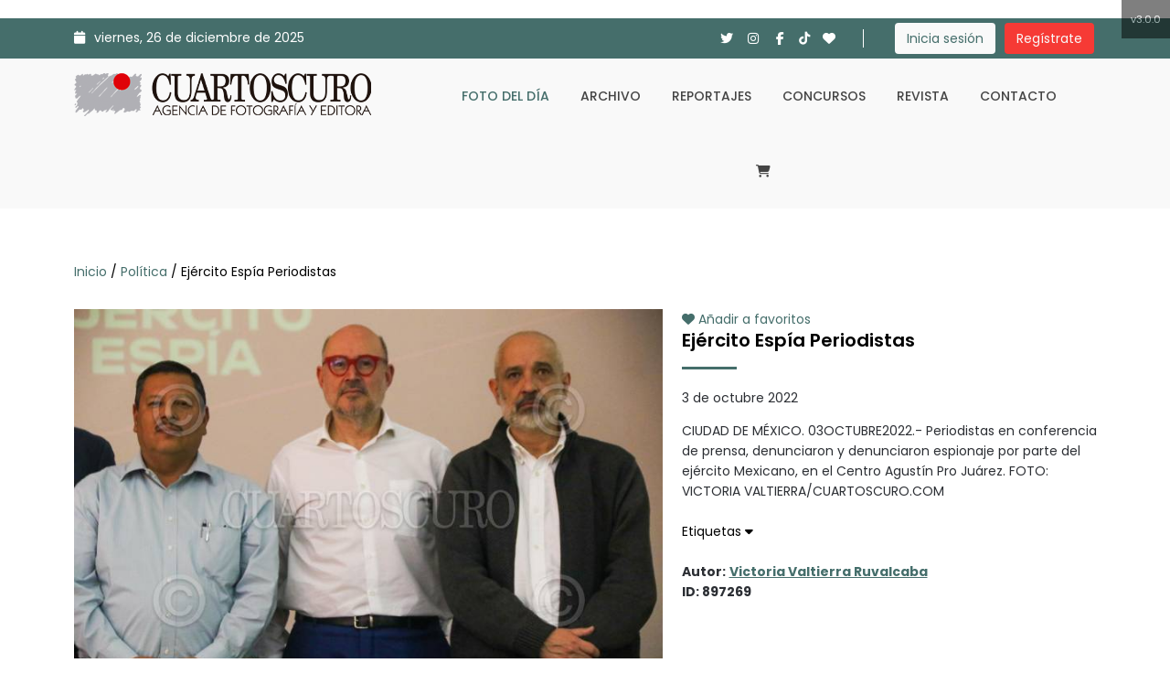

--- FILE ---
content_type: text/html; charset=UTF-8
request_url: https://cuartoscuro.com/fotos/individual/897269/228003
body_size: 37480
content:
<!DOCTYPE html>
<html lang="es">
    <head>
        <!-- meta tag -->
        <meta charset="utf-8">
        <title>Cuartoscuro - Agencia de Fotografía y Editora</title>
        <meta name="title" content="Cuartoscuro - Agencia de Fotografía y Editora">
        <meta name="description" content="Agencia mexicana de fotoperiodismo dedicada a la venta de fotografías periodísticas desde 1986. Archivo digital con más de 800 mil fotografías.">
        <meta name="author" content="CreadoresWeb.mx y AnaliticaMX.com">
        <meta name="keyword" content="Cuartoscuro, Cuarto Oscuro, Agencia de fotoperiodismo, Agencia fotográfica, Pedro Valtierra, Banco de imágenes, Archivo fotográfico de México, Archivo fotográfico, Fotografías de Politica, Fotoperiodismo, Agencia fotográfica mexicana, Stock fotográfico, venta de fotos, Fotografías de política, fotografía de deportes, fotografía de cultura">

        <!-- responsive tag -->
        <meta http-equiv="x-ua-compatible" content="ie=edge">
        <meta name="viewport" content="width=device-width, initial-scale=1">

        <!-- Google Tag Manager -->
        <script>(function(w,d,s,l,i){w[l]=w[l]||[];w[l].push({'gtm.start':
        new Date().getTime(),event:'gtm.js'});var f=d.getElementsByTagName(s)[0],
        j=d.createElement(s),dl=l!='dataLayer'?'&l='+l:'';j.async=true;j.src=
        'https://www.googletagmanager.com/gtm.js?id='+i+dl;f.parentNode.insertBefore(j,f);
        })(window,document,'script','dataLayer','GTM-N4LK284');</script>
        <!-- End Google Tag Manager -->
        
        <!-- favicon -->
        <link rel="shortcut icon" type="image/x-icon" href="https://cuartoscuro.com/assets/images/icono.jpg">
        <!-- bootstrap v5.0.2 css -->
        <!-- <link rel="stylesheet" type="text/css" href="https://cuartoscuro.com/assets/template/css/bootstrap.min.css"> -->
        <link href="https://cdn.jsdelivr.net/npm/bootstrap@5.0.2/dist/css/bootstrap.min.css" rel="stylesheet" integrity="sha384-EVSTQN3/azprG1Anm3QDgpJLIm9Nao0Yz1ztcQTwFspd3yD65VohhpuuCOmLASjC" crossorigin="anonymous">
        <!-- font-awesome css -->
        <!-- <link rel="stylesheet" type="text/css" href="https://cuartoscuro.com/assets/template/css/font-awesome.min.css"> -->
        <!-- <link rel="stylesheet" href="https://cdnjs.cloudflare.com/ajax/libs/font-awesome/4.5.0/css/font-awesome.css" integrity="sha512-EaaldggZt4DPKMYBa143vxXQqLq5LE29DG/0OoVenoyxDrAScYrcYcHIuxYO9YNTIQMgD8c8gIUU8FQw7WpXSQ==" crossorigin="anonymous" referrerpolicy="no-referrer" /> -->
        <link rel="stylesheet" href="https://cdnjs.cloudflare.com/ajax/libs/font-awesome/6.7.2/css/all.min.css" integrity="sha512-Evv84Mr4kqVGRNSgIGL/F/aIDqQb7xQ2vcrdIwxfjThSH8CSR7PBEakCr51Ck+w+/U6swU2Im1vVX0SVk9ABhg==" crossorigin="anonymous" referrerpolicy="no-referrer" />
        <!-- animate css -->
        <link rel="stylesheet" type="text/css" href="https://cuartoscuro.com/assets/template/css/animate.css">
        <!-- jquery-ui.min css -->
        <link rel="stylesheet" type="text/css" href="https://cuartoscuro.com/assets/template/css/jquery-ui.min.css">
        <!-- meanmenu css -->
        <link rel="stylesheet" type="text/css" href="https://cuartoscuro.com/assets/template/css/meanmenu.min.css?v=202312211358">
        <!-- owl.carousel css -->
        <!-- <link rel="stylesheet" type="text/css" href="https://cuartoscuro.com/assets/template/css/owl.carousel.css"> -->
        <!-- <link
          rel="stylesheet"
          type="text/css"
          href="https://cdnjs.cloudflare.com/ajax/libs/OwlCarousel2/2.0.0-beta.3/assets/owl.carousel.min.css"
        /> -->
        <link rel="stylesheet" href="https://cdnjs.cloudflare.com/ajax/libs/OwlCarousel2/2.3.4/assets/owl.carousel.css" integrity="sha512-UTNP5BXLIptsaj5WdKFrkFov94lDx+eBvbKyoe1YAfjeRPC+gT5kyZ10kOHCfNZqEui1sxmqvodNUx3KbuYI/A==" crossorigin="anonymous" referrerpolicy="no-referrer" />
        <!-- <link
          rel="stylesheet"
          type="text/css"
          href="https://cdnjs.cloudflare.com/ajax/libs/OwlCarousel2/2.0.0-beta.3/assets/owl.theme.default.min.css"
        /> -->
        <link rel="stylesheet" href="https://cdnjs.cloudflare.com/ajax/libs/OwlCarousel2/2.3.4/assets/owl.theme.default.css" integrity="sha512-OTcub78R3msOCtY3Tc6FzeDJ8N9qvQn1Ph49ou13xgA9VsH9+LRxoFU6EqLhW4+PKRfU+/HReXmSZXHEkpYoOA==" crossorigin="anonymous" referrerpolicy="no-referrer" />

        <link rel="stylesheet" href="https://cdn.jsdelivr.net/npm/@splidejs/splide@3.6.12/dist/css/splide.min.css">


        <link href="https://unpkg.com/gijgo@1.9.13/css/gijgo.min.css" rel="stylesheet" type="text/css" />

        <!-- magnific popup css -->
        <link rel="stylesheet" type="text/css" href="https://cuartoscuro.com/assets/template/css/magnific-popup.css">
        <!-- nivo slider CSS -->
        <link rel="stylesheet" type="text/css" href="https://cuartoscuro.com/assets/template/inc/custom-slider/css/nivo-slider.css">
        <link rel="stylesheet" type="text/css" href="https://cuartoscuro.com/assets/template/inc/custom-slider/css/preview.css">
        <!-- lightbox css -->
        <link rel="stylesheet" type="text/css" href="https://cuartoscuro.com/assets/template/css/lightbox.min.css">
            <!-- TimeCircles css -->
        <link rel="stylesheet" type="text/css" href="https://cuartoscuro.com/assets/template/css/TimeCircles.css">
        <!-- style css -->
        <link rel="stylesheet" type="text/css" href="https://cuartoscuro.com/assets/template/style.min.css">
        <!-- responsive css -->
        <link rel="stylesheet" type="text/css" href="https://cuartoscuro.com/assets/template/css/responsive.css">
        <!-- modernizr css -->
        <script src="https://cuartoscuro.com/assets/template/js/vendor/modernizr-2.8.3.min.js"></script>

        <link rel="stylesheet" href="https://cdnjs.cloudflare.com/ajax/libs/select2/4.0.5/css/select2.css" />

        <link rel="stylesheet" type="text/css" href="https://cuartoscuro.com/assets/template/custom.css?t=1738096427">
        <link rel="stylesheet" type="text/css" href="https://cuartoscuro.com/assets/template/custom2.css?v=202309081610">

                              <link rel="stylesheet" type="text/css" href="https://cuartoscuro.com/assets/front/css/style-individual.css">
                  
        
    </head>
    <body class="home">

    <!-- Google Tag Manager (noscript) -->
    <noscript><iframe src="https://www.googletagmanager.com/ns.html?id=GTM-N4LK284"
    height="0" width="0" style="display:none;visibility:hidden"></iframe></noscript>
    <!-- End Google Tag Manager (noscript) -->


        <!--Start banner top here -->
        <div class="container">
            <div class="row">
                <div class="col-xs-12 col-lg-9 text-center" style="padding:10px 0;">
          <!-- Revive Adserver Etiqueta JS asincrónica - Generated with Revive Adserver v5.4.1 -->
          <ins data-revive-zoneid="14" data-revive-id="c603b624f6b7eebe5cb2dd7583b8b5e7"></ins>
          <script async src="//adserver.cuartoscuro.com/www/delivery/asyncjs.php"></script>
                </div>
                <div class="col-xs-12 col-lg-3 text-center" style="padding:10px 0;">
<!-- Revive Adserver Etiqueta JS asincrónica - Generated with Revive Adserver v5.4.1 -->
<ins data-revive-zoneid="22" data-revive-id="c603b624f6b7eebe5cb2dd7583b8b5e7"></ins>
<script async src="//adserver.cuartoscuro.com/www/delivery/asyncjs.php"></script>
                </div>
            </div>
        </div>
        <!--End banner top here -->


        <!--Header area start here-->
        <header>
            <div class="header-top-area d-none d-lg-block">
                <div class="container">
                    <div class="row">
                        <div class="col-lg-6 col-md-6 col-sm-6">
                            <div class="header-top-left">
                                <ul>
                                    <li><i class="fa-solid fa-calendar"></i>viernes, 26 de diciembre de 2025</li>
                                </ul>
                            </div>
                        </div>

                        <div class="col-lg-6 col-md-6 col-sm-6">
                            <div class="right-side-tool text-right">
                                <div class="social-media-area">
                                    <ul>
                                        <li><a href="https://twitter.com/CuartoscuroMex" target="_blank"><i class="fa-brands fa-twitter"></i></a></li>
                                        <li><a href="https://www.instagram.com/cuartoscuromex/?hl=es-la" target="_blank"><i class="fa-brands fa-instagram"></i></a></li>
                                        <li><a href="https://www.facebook.com/CUARTOSCUROMEX/" target="_blank"><i class="fa-brands fa-facebook-f"></i></a></li>
                                        <li><a href="https://www.tiktok.com/@cuartoscuro1" target="_blank"><i class="fa-brands fa-tiktok"></i></a></li>
                                        <li><a href="https://cuartoscuro.com/favoritos"><i class="fa-solid fa-heart"></i></a></li>
                                    </ul>
                                </div>
                                <div class="header-top-right">
                                    <ul>
                                                                              <li>
                                          <a href="https://cuartoscuro.com/login" class="btn-1">Inicia sesión</a>
                                        </li>
                                        <li>
                                          <a href="https://cuartoscuro.com/login" class="btn-2">Regístrate</a>
                                        </li>
                                                                          </ul>
                                </div>
                            </div>
                        </div>
                    </div>
                </div>
            </div>
            <div class="header-middle-area" id="sticky">
                <div class="container">
                    <div class="row">
                        <div class="col-lg-4 col-md-4 col-sm-12 col-xs-12">
                            <div class="logo-area">
                                <a href="https://cuartoscuro.com/"><img src="https://cuartoscuro.com/assets/images/logo_front.png" alt="CUARTOSCURO"></a>
                            </div>
                        </div>
                        <div class="col-lg-8 col-md-8 col-sm-12 col-xs-12">
                            <div class="main-menu">
                                <nav>
                                    <ul>
                                        <li class="home-link "><a href="https://cuartoscuro.com/">Inicio</a></li>
                                        <li class="active"><a href="https://cuartoscuro.com/archivo">Foto del día</a></li>
                                        <li class="">
                                          <a href="https://cuartoscuro.com/archivo/avanzada">Archivo</a>
                                        </li>
                                        <li><a href="https://reportajes.cuartoscuro.com/" target="_blank">Reportajes</a></li>
                                        <li><a href="https://concursoscuartoscuro.com/" target="_blank">Concursos</a></li>
                                        <li><a href="http://revistacuartoscuro.com/" target="_blank">Revista</a></li>
                                        <li class=""><a href="https://cuartoscuro.com/contacto">Contacto</a></li>
                                        <li class="">
                                          <a href="https://cuartoscuro.com/carrito/ver" class="link_carrito"><i class="fa-solid fa-cart-shopping"></i></a>
                                                                                  </li>
                                    </ul>
                                </nav>
                            </div>
                        </div>
                    </div>
                </div>
            </div>
            <!-- Slide Menu Section Start Here -->
            <div class="mobile-menu-area" style="display:none">
                <div class="container">
                    <div class="mobile-logo-area">
                        <!-- a href="index.html"><img src="images/logo.png" alt="logo"></a -->
                    </div>
                    <div class="row">
                        <div class="col-md-12">
                            <div class="mobile-menu">
                                <nav id="dropdown">
                                    <ul>
                                        <li class="">
                                          <a href="https://cuartoscuro.com/">Inicio</a>
                                        </li>
                                        <li class="active">
                                          <a href="https://cuartoscuro.com/archivo">Foto del día</a>
                                        </li>
                                        <li class="">
                                          <a href="https://cuartoscuro.com/archivo/avanzada">Archivo</a>
                                        </li>
                                        <li><a href="https://reportajes.cuartoscuro.com/" target="_blank">Reportajes</a></li>
                                        <li><a href="https://concursoscuartoscuro.com/" target="_blank">Concursos</a></li>
                                        <li><a href="http://revistacuartoscuro.com/" target="_blank">Revista</a></li>
                                        <li class="">
                                          <a href="https://cuartoscuro.com/contacto">Contacto</a>
                                        </li>

                                        <li class="">
                                          <a href="https://cuartoscuro.com/carrito/ver"><i class="fa-solid fa-cart-shopping"></i>
                                            Carrito
                                                                                      </a>
                                        </li>

                                                                                  <li><a href="https://cuartoscuro.com/login">Inicia Sesión</a></li>
                                          <li><a href="">Regístrate</a></li>
                                        
                                    </ul>
                                </nav>
                            </div>
                        </div>
                    </div>
                </div>
            </div>
        </header>
        <!--Header area end here-->

        <style>
        .indicador-version {
            position: fixed;
            top: 0;
            right: 0;
            background-color: #000;
            color: #fff;
            padding: 10px;
            z-index: 1000;
            opacity: 0.5;
            font-size: 11px;
        }
        </style>
        <div class="indicador-version">
            <p class="m-0">v3.0.0</p>
        </div>
<!-- Search Start Here -->
<div class="fix client-logo-area padding_header">
  <div class="container">

    
    <form class="" action="https://cuartoscuro.com/archivo/busqueda" method="GET">
      <div class="row mt-3">
        <div class="col-11 mx-auto">
          <div class="row">
            <!-- <div class="col-3">
              <select id="id_select2_example" class="form-control campo_busqueda" name="categoria">
              <select class="form-select campo_busqueda" name="categoria">
                <option value="0" data-img_src="https://cuartoscuro.com/assets/images/buscador_select/archivo.png">Archivo</option>
                <option value="28" data-img_src="https://cuartoscuro.com/assets/images/buscador_select/cultura.png">Cultura</option>
                <option value="27" data-img_src="https://cuartoscuro.com/assets/images/buscador_select/deportes.png">Deportes</option>
                <option value="27" data-img_src="https://cuartoscuro.com/assets/images/buscador_select/entretenimiento.png">Entretenimiento</option>
                <option value="10" data-img_src="https://cuartoscuro.com/assets/images/buscador_select/pais.png">País</option>
                <option value="1" data-img_src="https://cuartoscuro.com/assets/images/buscador_select/politica.png">Política</option>
                <option value="21" data-img_src="https://cuartoscuro.com/assets/images/buscador_select/seguridad.png">Seguridad</option>
              </select>
            </div> -->
            <div class="col-9 col-lg-9 pe-0">
              <input type="text" class="form-control campo_busqueda" name="busqueda" placeholder="Buscar fotografías por ID o palabras relacionadas...">
            </div>
            <div class="col-3 col-lg-3">
              <button type="submit" class="form-control boton_busqueda">
                <span class="d-none d-md-inline">Buscar</span>
                <span class="d-inline d-md-none"><i class="fa-solid fa-magnifying-glass"></i></span>
              </button>
            </div>
          </div>
        </div>
      </div>
    </form>
  </div>
</div>
<!-- Search End Here -->

    <!-- Inner Page Header section start here -->
    <div class="inner-page-header d-none d-md-block">
      <div class="container">
        <div class="row align-items-center mt-5">
          <div class="col-lg-12 col-md-12 col-sm-12">
            <div class="header-page-locator">
              <ul>
                <li>
                  <a href="https://cuartoscuro.com/">Inicio </a> /
                  <a href="https://cuartoscuro.com/archivo/categoria/1">Política</a> /
                  Ejército Espía Periodistas                </li>
              </ul>
            </div>
          </div>
        </div>
      </div>
    </div>
    <!-- Inner Page Header section end here -->

    <div class="container">
                                  </div>

    <!-- Portfolio One Start Here -->
    <div class="container section-image">
      <div class="row">
        <div class="col-lg-12 col-md-12">
          <div class="single-product-area">
            <div class="row">
              <div class="col-lg-7 col-md-12">
                <div class="room-gallery">
                  <div class="mb-3" style="position:relative">
                    <div class="titulo_foto_destacada">
                      <div class="text-center">
                        <p class="text-light mb-3">
                          
                                                          <a href="https://cuartoscuro.com/carrito/agregar/897269" title="Agregar al carrito" class="boton_accion_foto">
                                <i class="fa-solid fa-cart-shopping"></i>
                              </a>
                            
                                                  </p>
                      </div>
                    </div>
                                          <img src="https://cuartoscuro.com/detalle/897269" alt="" class="d-block w-100">
                       
                  </div>
                  <!-- <img

                    id="featured"
                    src="https://cuartoscuro.com/detalle/897269"
                    alt="Main-image"
                  /> -->

                                    <input type="hidden" id="pos_carousel" value="1">
                  <div class="contain">
                    <div id="owl-carousel" class="owl-carousel owl-theme">

                                                                        <div class="item">
                            <a href="https://cuartoscuro.com/fotos/individual/897268/228003">
                              <!-- <img src="https://cuartoscuro.com/thumb/897268" class="thumbnail "> -->
                              
                                                              <img src="https://cuartoscuro.com/portada/897268" class="thumbnail ">
                                                            
                            </a>
                          </div>
                                                                                                <div class="item">
                            <a href="https://cuartoscuro.com/fotos/individual/897269/228003">
                              <!-- <img src="https://cuartoscuro.com/thumb/897269" class="thumbnail active"> -->
                              
                                                              <img src="https://cuartoscuro.com/portada/897269" class="thumbnail foto_carousel_seleccionada">
                                                            
                            </a>
                          </div>
                                                                                                <div class="item">
                            <a href="https://cuartoscuro.com/fotos/individual/897270/228003">
                              <!-- <img src="https://cuartoscuro.com/thumb/897270" class="thumbnail "> -->
                              
                                                              <img src="https://cuartoscuro.com/portada/897270" class="thumbnail ">
                                                            
                            </a>
                          </div>
                                                                                                <div class="item">
                            <a href="https://cuartoscuro.com/fotos/individual/897271/228003">
                              <!-- <img src="https://cuartoscuro.com/thumb/897271" class="thumbnail "> -->
                              
                                                              <img src="https://cuartoscuro.com/portada/897271" class="thumbnail ">
                                                            
                            </a>
                          </div>
                                                                                                <div class="item">
                            <a href="https://cuartoscuro.com/fotos/individual/897272/228003">
                              <!-- <img src="https://cuartoscuro.com/thumb/897272" class="thumbnail "> -->
                              
                                                              <img src="https://cuartoscuro.com/portada/897272" class="thumbnail ">
                                                            
                            </a>
                          </div>
                                              
                    </div>
                  </div>
                </div>
              </div>

              <div class="col-lg-5 col-md-12">

                
                







                
                  <div class="product-details mt-5 mt-lg-0">

                                          <a class="favoritos_accion" data-foto-favorito="897269" onclick="agregar_favorito(this)" title="Añadir a favoritos">
                        <i class="fa-solid fa-heart"></i> Añadir a favoritos
                      </a>
                    
                    <h3 class="title-serie">Ejército Espía Periodistas</h3>
                    <!-- <p>2022-10-03<br/>
                    Raymundo Ramos, Ricardo Raphael y Daniel Moreno, en la conferencia Ejército Espía.</p> -->


                    <!--  -->
                      <!-- <p class="mb-0"><a href="" id="mostrar_descripcion" class="informacion_desplegable">Descripción de la serie <i class="fa-solid fa-caret-down" id="caret_descripcion"></i></a></p> -->
                      <!-- <div id="espacio_descripcion" style="display:none"> -->
                      <div id="espacio_descripcion">
                        <p class="mt-3 mb-3">3 de octubre 2022</p> 
                        <p class="mb-0">CIUDAD DE MÉXICO. 03OCTUBRE2022.- Periodistas en conferencia de prensa, denunciaron y denunciaron espionaje por parte del ejército Mexicano, en el Centro Agustín Pro Juárez.
FOTO: VICTORIA VALTIERRA/CUARTOSCURO.COM</p>
                      </div>
                      <br>
                    <!--  -->


                                          <p class="mb-0"><a href="" id="mostrar_etiquetas" class="informacion_desplegable">Etiquetas <i class="fa-solid fa-caret-down" id="caret"></i></a></p>
                      <div id="espacio_etiquetas" style="display:none">
                                                  <a href="https://cuartoscuro.com/archivo/palabraclave/Periodistas" class="tag d-inline mx-1">Periodistas</a>
                                                  <a href="https://cuartoscuro.com/archivo/palabraclave/Conferencia" class="tag d-inline mx-1">Conferencia</a>
                                                  <a href="https://cuartoscuro.com/archivo/palabraclave/Denuncias" class="tag d-inline mx-1">Denuncias</a>
                                                  <a href="https://cuartoscuro.com/archivo/palabraclave/derechos humanos" class="tag d-inline mx-1">derechos humanos</a>
                                                  <a href="https://cuartoscuro.com/archivo/palabraclave/Pegasus" class="tag d-inline mx-1">Pegasus</a>
                                                  <a href="https://cuartoscuro.com/archivo/palabraclave/Ejército Espía" class="tag d-inline mx-1">Ejército Espía</a>
                                              </div>
                      <br />
                    
                    <p>
                      <strong>Autor:</strong> <a href="https://cuartoscuro.com/archivo/autor/11/Victoria_Valtierra_Ruvalcaba" class="tag">Victoria Valtierra Ruvalcaba</a><br />
                      <!-- <strong>Ubicacion:</strong>  <a href="#" class="tag">Alcaldía Cuauhtémoc | Ciudad de México</a><br /> -->
                      <!-- <strong>Ubicacion:</strong>  Alcaldía Cuauhtémoc | Ciudad de México<br /> -->
                      <strong>ID: 897269</strong><br />
                    </p>

                  </div>

                

              </div>

            </div>
          </div>
        </div>
      </div>
    </div>

    <input type="hidden" name="base_url" id="base_url" value="https://cuartoscuro.com/">
    <!-- Portfolio One End Here -->

    <div class="container">
      <div class="row py-4">
        <div class="col-12 text-center">
<!-- Revive Adserver Tag de Javascript - Generated with Revive Adserver v5.4.1 -->
<script type='text/javascript'><!--//<![CDATA[
   var m3_u = (location.protocol=='https:'?'https://adserver.cuartoscuro.com/www/delivery/ajs.php':'http://adserver.cuartoscuro.com/www/delivery/ajs.php');
   var m3_r = Math.floor(Math.random()*99999999999);
   if (!document.MAX_used) document.MAX_used = ',';
   document.write ("<scr"+"ipt type='text/javascript' src='"+m3_u);
   document.write ("?zoneid=9");
   document.write ('&amp;cb=' + m3_r);
   if (document.MAX_used != ',') document.write ("&amp;exclude=" + document.MAX_used);
   document.write (document.charset ? '&amp;charset='+document.charset : (document.characterSet ? '&amp;charset='+document.characterSet : ''));
   document.write ("&amp;loc=" + escape(window.location));
   if (document.referrer) document.write ("&amp;referer=" + escape(document.referrer));
   if (document.context) document.write ("&context=" + escape(document.context));
   document.write ("'><\/scr"+"ipt>");
//]]>--></script><noscript><a href='https://adserver.cuartoscuro.com/www/delivery/ck.php?n=a6eabb73&amp;cb=INSERT_RANDOM_NUMBER_HERE' target='_blank'><img src='https://adserver.cuartoscuro.com/www/delivery/avw.php?zoneid=9&amp;cb=INSERT_RANDOM_NUMBER_HERE&amp;n=a6eabb73' border='0' alt='' /></a></noscript>

        </div>
      </div>
    </div>
<!-- Footer Area Section Start Here -->
<footer>
    <div class="footer-top-area pt-100 pb-100">
        <div class="container">
            <div class="row">
                <div class="col-lg-4 col-md-4 col-sm-12">
                    <div class="single-footer footer-one">
                        <h3>Cuartoscuro</h3>
                        <a href="https://cuartoscuro.com/"><img src="https://cuartoscuro.com/assets/images/logo_front.png" alt="logo"></a><br/>
                        <p>Cuartoscuro es una empresa dedicada a la fotografía y la información periodística desde 1986. Somos mujeres y hombres comprometidos con la imagen y el fotoperiodismo.</p>
                        <div class="footer-social-media-area">
                            <nav>
                                <ul>
                                    <li><a href="https://twitter.com/CuartoscuroMex" target="_blank"><i class="fa-brands fa-twitter"></i></a></li>
                                    <li><a href="https://www.instagram.com/cuartoscuromex/?hl=es-la" target="_blank"><i class="fa-brands fa-instagram"></i></a></li>
                                    <li><a href="https://www.facebook.com/CUARTOSCUROMEX/" target="_blank"><i class="fa-brands fa-facebook-f"></i></a></li>
                                    <li><a href="https://www.tiktok.com/@cuartoscuro1" target="_blank"><i class="fa-brands fa-tiktok"></i></a></li>
                                </ul>
                            </nav>
                        </div>
                    </div>
                </div>
                <div class="col-lg-2 col-md-4 hidden-sm">
                    <div class="single-footer footer-two">
                        <h3>Agencia</h3>
                        <nav>
                            <ul style="line-height: 30px;">
                                <li><a href="#">&nbsp; Sobre la agencia</a></li>
                                <li><a href="https://revistacuartoscuro.com/suscripciones/">&nbsp; Suscripción</a></li>
                                <li><a href="https://cuartoscuro.com/archivo/avanzada">&nbsp; Archivo</a></li>
                                <li><a href="http://concursos.cuartoscuro.com/">&nbsp; Concursos</a></li>
                                <li><a href="https://reportajes.cuartoscuro.com/">&nbsp; Reportajes</a></li>
                            </ul>
                        </nav>
                    </div>
                </div>
                <div class="col-lg-3 col-md-4 col-sm-12">
                    <div class="single-footer footer-four margin-0">
                        <h3>Contacto</h3>
                        <nav>
                            <ul>
                                <li>
                                  <i class="fa-regular fa-paper-plane"></i>Juan Escutia 55, Condesa,<br>
                                  Cuauhtémoc 06140, CDMX México.
                                </li>
                                <li><i class="fa-solid fa-phone"></i> <a href="tel:+525552112607">55 5211 2607</a> y <a href="tel:+525552112913">55 5211 2913</a></li>
                                <li><i class="fa-regular fa-envelope"></i> <a href="mailto:redes@cuartoscuro.com">redes@cuartoscuro.com</a></li>
                            </ul>
                        </nav>
                    </div>
                </div>
                <div class="col-lg-3 col-md-4 col-sm-12 mt-lg-0 mt-sm-3">
                    <div class="single-footer footer-three">
                        <h3>Revista</h3>
                        <a href="https://revistacuartoscuro.com/" target="_blank"><img src="https://cuartoscuro.com/assets/portadas/187.png" alt="portada" style="width:210px; display:block"/></a>
                    </div>
                </div>
            </div>
        </div>
    </div>
    <div class="footer-bottom-area">
        <div class="container">
            <div class="row">
                <div class="col-lg-12 col-md-12 col-sm-12 col-xs-12">
                    <div class="footer-bottom">
                        <p> &copy; 2022 - Cuartoscuro | <a href="https://cuartoscuro.com/aviso-de-privacidad/" target="_blank">Aviso de Privacidad</a> | <a href="#">Términos y condiciones</a></p>
                    </div>
                </div>
            </div>
        </div>
    </div>
</footer>
<!-- Footer Area Section End Here -->

<!-- jquery latest version -->
<!-- <script src="https://cuartoscuro.com/assets/template/js/vendor/jquery-1.12.0.min.js"></script> -->
<script src="https://cdnjs.cloudflare.com/ajax/libs/jquery/1.12.0/jquery.min.js" integrity="sha512-K7Zj7PGsHk2fpY3Jwvbuo9nKc541MofFrrLaUUO9zqghnJxbZ3Zn35W/ZeXvbT2RtSujxGbw8PgkqpoZXXbGhw==" crossorigin="anonymous" referrerpolicy="no-referrer"></script>
<!-- bootstrap js -->
<!-- <script src="https://cuartoscuro.com/assets/template/js/bootstrap.min.js"></script> -->
<script src="https://cdn.jsdelivr.net/npm/bootstrap@5.0.2/dist/js/bootstrap.min.js" integrity="sha384-cVKIPhGWiC2Al4u+LWgxfKTRIcfu0JTxR+EQDz/bgldoEyl4H0zUF0QKbrJ0EcQF" crossorigin="anonymous"></script>
<!-- owl.carousel js -->
<!-- <script src="https://cuartoscuro.com/assets/template/js/owl.carousel.min.js"></script> -->
<!-- owl.carousel js -->
<!-- <script src="https://cuartoscuro.com/assets/template/js/owl.carousel.min.js"></script> -->

<!-- <script src="https://cdnjs.cloudflare.com/ajax/libs/OwlCarousel2/2.0.0-beta.3/owl.carousel.min.js"></script> -->
<script src="https://cdnjs.cloudflare.com/ajax/libs/OwlCarousel2/2.3.4/owl.carousel.js" integrity="sha512-gY25nC63ddE0LcLPhxUJGFxa2GoIyA5FLym4UJqHDEMHjp8RET6Zn/SHo1sltt3WuVtqfyxECP38/daUc/WVEA==" crossorigin="anonymous" referrerpolicy="no-referrer"></script>
<!-- meanmenu js -->
<script src="https://cuartoscuro.com/assets/template/js/jquery.meanmenu.js"></script>
<!-- jquery-ui js -->
<script src="https://cuartoscuro.com/assets/template/js/jquery-ui.min.js"></script>
<!-- wow js -->
<!-- <script src="https://cuartoscuro.com/assets/template/js/wow.min.js"></script> -->
<!-- jquery.counterup js -->
<script src="https://cuartoscuro.com/assets/template/js/jquery.counterup.min.js"></script>
<script src="https://cuartoscuro.com/assets/template/js/waypoints.min.js"></script>
<!-- jquery light box -->
<script src="https://cuartoscuro.com/assets/template/js/lightbox.min.js"></script>
<!-- isotope.pkgd.min js -->
<script src="https://cuartoscuro.com/assets/template/js/isotope.pkgd.min.js"></script>
<!-- imagesloaded.pkgd.min js -->
<script src="https://cuartoscuro.com/assets/template/js/imagesloaded.pkgd.min.js"></script>
<!-- magnific popup -->
<script src="https://cuartoscuro.com/assets/template/js/jquery.magnific-popup.min.js"></script>
<!-- jQuery MixedIT Up -->
<script src="https://cuartoscuro.com/assets/template/js/jquery.mixitup.min.js"></script>
<!-- Counter Down js -->
<script src="https://cuartoscuro.com/assets/template/js/simplyCountdown.min.js"></script>
<!-- Nivo slider js -->
<script src="https://cuartoscuro.com/assets/template/inc/custom-slider/js/jquery.nivo.slider.js"></script>
<script src="https://cuartoscuro.com/assets/template/inc/custom-slider/home.js"></script>
<!-- jQuery Multistep form -->
<script src="https://cuartoscuro.com/assets/template/js/multi_step_form.js"></script>
<!-- jquery.fancybox.pack js -->
<script src="https://cuartoscuro.com/assets/template/inc/fancybox/jquery.fancybox.pack.js"></script>
<!-- plugins js -->
<script src="https://cuartoscuro.com/assets/template/js/plugins.js"></script>
<!-- jquery weave effects -->
<script src="https://cuartoscuro.com/assets/template/js/waves.js"></script>
<!-- TimeCircles js -->
<script src="https://cuartoscuro.com/assets/template/js/TimeCircles.js"></script>
<!-- main js -->
<script src="https://cuartoscuro.com/assets/template/js/main.js"></script>

<script async src="https://cdn.jsdelivr.net/npm/@splidejs/splide@3.6.12/dist/js/splide.min.js"></script>

<script src="https://unpkg.com/gijgo@1.9.13/js/gijgo.min.js" type="text/javascript"></script>
<script src="https://unpkg.com/gijgo@1.9.13/js/messages/messages.es-es.js" type="text/javascript"></script>

<script src="https://cdnjs.cloudflare.com/ajax/libs/select2/4.0.5/js/select2.js"></script>


      <script src="https://cuartoscuro.com/assets/front/js/app-individual.js?t=1762292947"></script>
      <script src="https://cuartoscuro.com/assets/javascripts/fotos/mostrar_etiquetas.js?t=1762292947"></script>
      <script src="https://cuartoscuro.com/assets/javascripts/fotos/mostrar_descripcion_serie.js?t=1762292947"></script>
      <script src="https://cuartoscuro.com/assets/javascripts/utilidades/favoritos_individual.js?t=1762292947"></script>
      <script src="https://cuartoscuro.com/assets/javascripts/utilidades/descarga.js?t=1762292947"></script>
  

<script>
  let zona_menu_movil = document.querySelector('.mobile-menu-area');

  if (zona_menu_movil != undefined) {
    setTimeout(function(){
      const width  = window.innerWidth || document.documentElement.clientWidth || document.body.clientWidth;
      if (width < 992 ) {
        zona_menu_movil.style.display = 'block';
      }
    }, 1000);
  }
</script>

</body>
</html>


--- FILE ---
content_type: text/css
request_url: https://cuartoscuro.com/assets/template/inc/custom-slider/css/preview.css
body_size: 3817
content:
.preview-1 .nivoSlider{position:relative;background:url(../img/loading.gif) no-repeat 50% 50%;}
.preview-1 .nivoSlider img{position:absolute;top:0px;left:0px;display:none;}
.preview-1 .nivoSlider a{border:0;display:block;}
.preview-1 .nivo-controlNav{text-align:center;padding:20px 0;}
.preview-1 .nivo-controlNav a{display:inline-block;width:22px;height:22px;background:url(../img/bullets.png) no-repeat;text-indent:-9999px;border:0;margin:0 2px;}
.preview-1 .nivo-controlNav a.active{background-position:0 -22px;}
.preview-1 .nivo-directionNav a{display:block;width:30px;height:30px;background:url(../img/arrows.png) no-repeat;text-indent:-9999px;border:0;opacity:1;-webkit-transition:all 200ms ease-in-out;-moz-transition:all 200ms ease-in-out;-o-transition:all 200ms ease-in-out;transition:all 200ms ease-in-out;}
.preview-1:hover .nivo-directionNav a{opacity:1;}
.preview-1 a.nivo-nextNav{background-position:-30px 0;right:15px;}
.preview-1 a.nivo-prevNav{left:15px;}
.preview-1 .nivo-caption{font-family:Helvetica, Arial, sans-serif;}
.preview-1 .nivo-caption a{color:#fff;border-bottom:1px dotted #fff;}
.preview-1 .nivo-caption a:hover{color:#fff;}
.preview-1 .nivo-controlNav.nivo-thumbs-enabled{width:100%;}
.preview-1 .nivo-controlNav.nivo-thumbs-enabled a{width:auto;height:auto;background:none;margin-bottom:5px;}
.preview-1 .nivo-controlNav.nivo-thumbs-enabled img{display:block;width:120px;height:auto;}
.preview-1 .nivo-controlNav{position:relative;z-index:99999;bottom:68px;}
.preview-1 .nivo-controlNav a{border:5px solid #fff;display:inline-block;height:18px;margin:0 5px;text-indent:-9999px;width:18px;line-height:8px;background:#3c3c3c;cursor:pointer;position:relative;z-index:9;border-radius:100%;opacity:1;z-index:999;}
.preview-1:hover .nivo-controlNav a{opacity:1;z-index:999999;}
.preview-1 .nivo-controlNav a:hover, .preview-1 .nivo-controlNav a.active{background:#000;cursor:pointer;}
.preview-2 .nivoSlider:hover .nivo-directionNav a.nivo-prevNav{left:15px;}
.preview-2 .nivoSlider:hover .nivo-directionNav a.nivo-nextNav{right:65px;}
.preview-2 .nivoSlider .nivo-directionNav a.nivo-prevNav{left:0px;font-size:0;}
.preview-2 .nivoSlider .nivo-directionNav a.nivo-nextNav{right:50px;font-size:0;}
.preview-2 .nivo-directionNav a.nivo-prevNav:hover:before{background:#981313;color:#ffffff;}
.preview-2 .nivo-directionNav a.nivo-prevNav:before{background:rgba(255, 255, 255, 0.1);content:"\f053";font:normal normal normal 14px/1 FontAwesome;color:#0070aa;cursor:pointer;font-size:25px;font-weight:400;height:50px;line-height:50px;margin:0;position:absolute;text-align:center;top:45%;transition:all 300ms ease-in 0s;width:50px;z-index:9;border-radius:0 5px 5px 0;-moz-border-radius:0 5px 5px 0;-webkit-border-radius:0 5px 5px 0;}
.preview-2 .nivo-directionNav a.nivo-nextNav:hover:before{background:#981313;color:#ffffff;}
.preview-2 .nivo-directionNav a.nivo-nextNav:before{background:rgba(255, 255, 255, 0.1);content:"\f054";font:normal normal normal 14px/1 FontAwesome;color:#ffffff;cursor:pointer;font-size:25px;font-weight:400;height:50px;line-height:50px;margin:0;position:absolute;text-align:center;top:45%;transition:all 300ms ease-in 0s;width:50px;z-index:9;border-radius:5px 0px 0 5px;-moz-border-radius:5px 0px 0 5px;-webkit-border-radius:5px 0px 0 5px;}
.preview-2 .nivo-controlNav{position:relative;z-index:99999;bottom:100px;display:none;}
.preview-2 .nivo-controlNav a{background:#d32f2f none repeat scroll 0 0;border:2px solid #ffffff;border-radius:6px;cursor:pointer;display:inline-block;height:8px;line-height:15px;margin:0 5px;opacity:1;position:relative;text-indent:-9999px;width:25px;z-index:999;}
.preview-2:hover .nivo-controlNav a{opacity:1;z-index:999999;}
.preview-2 .nivo-controlNav a:hover, .preview-2 .nivo-controlNav a.active{background:#ffffff;cursor:pointer;}

--- FILE ---
content_type: text/css
request_url: https://cuartoscuro.com/assets/template/style.min.css
body_size: 121187
content:
@charset "utf-8";@import url(https://fonts.googleapis.com/css?family=Muli:400,600);@import url(https://fonts.googleapis.com/css?family=Poppins:300,400,500,600,700);body,html{height:100%;font-size:14px;color:#2c2f34;font-family:Poppins,sans-serif;vertical-align:baseline;line-height:22px;font-weight:400}.floatleft{float:left}.floatright,.page-sidebar-area .single-sidebar ul li span,.portfolio-details-area .portfolio-informations ul li span,.sidebar-area .widget.widget_categories ul li a span.count,.single-blog-page-area .author-comment .single-author-comment .author-post .media-body ul li.right,.single-blog-page-area .author-comment .single-author-comment .media .media-body ul li.right{float:right}.alignleft{float:left;margin-right:15px;margin-bottom:26px}.alignright{float:right;margin-left:15px;margin-bottom:26px}.aligncenter{display:block;margin:0 auto 26px}a:focus{outline:solid 0}img{max-width:100%;height:auto}.about-me-area .about-me,.fix,.home-faq-area .faq-image-area,.home-shop,.multistep-form,.skill-bar-area .skill-content-3,.slider-bottom-area,.winners-page-area .top-winners,.winners-page-area .top-winners .skill-content-3{overflow:hidden}p{margin:0 0 26px}h1,h2,h3,h4,h5,h6{margin:0 0 26px;font-weight:600;font-family:Poppins,sans-serif}a{transition:.5s;text-decoration:none}a:hover{text-decoration:none}a:active,a:hover{outline:0;color:#b52929}a.tag{text-decoration:underline;font-weight:700}a:hover.tag{text-decoration:none}ul{list-style:none;margin:0;padding:0}.clear{clear:both}::-moz-selection{background:#456e6b;text-shadow:none;color:#fff}::selection{background:#456e6b;text-shadow:none;color:#fff}.browserupgrade{margin:26px 0;background:#456e6b;color:#2c2f34;padding:26px 0}.acurate,.home-two-services-area ul{margin:0;padding:0}.radius-0{border-radius:0!important}.radius-30{border-radius:30px!important}.home-shop .home-ralated,.padding-0,.photo-details-area .single-blog-page-area{padding:0!important}.home-page-core-activities-area.single-design .home-activities-area,.padding,.single-blog-page-area .author-comment .single-author-comment{padding:30px}.contact-us-page-area .leave-comments-area,.padding-top,.page-sidebar-area,.pt-30,.single-blog-page-area .leave-comments-area{padding-top:30px}.padding-bottom{padding-bottom:30px}.padding1{padding:60px}.padding-top1,.portfolio-details-area .project-description{padding-top:60px}.padding-bottom1{padding-bottom:60px}.margin-0{margin:0!important}.sec-spacer{padding:90px 0 100px}.pt-100{padding-top:100px}.pt-90{padding-top:90px}.pb-100{padding-bottom:100px}.pb-90{padding-bottom:90px}.pb-70{padding-bottom:70px}.mb-30{margin-bottom:30px!important}.mb-50,.winners-page-area .top-winners .skill .progress:last-child{margin-bottom:50px}.home-page-core-activities-area .home-activities-area .single-activities .media .pull-left,.mr-10,.single-blog-page-area .author-comment .single-author-comment .author-post .pull-left,.single-blog-page-area .author-post .single-author-post .box-grid .pull-left{margin-right:10px}.home-single-contest .inner,.template-preloader-rapper .spinner .double-bounce1,.white-bg{background:#fff}.portfolio3-area,.sec-bg{background:#f8f8f8}.gray-bg,.home-about-area,.winner-area{background:#f5f5f5}.mean-container .mean-nav{position:absolute;top:100%}.footer-top-area .single-footer .footer-social-media-area ul,.inner-page-header .header-page-locator ul,.slide-menu-area .footer-social-media-area ul,.text-left,.winners-page-area .social-media ul{text-align:left}.shipping-area .next-step,.single-blog-page-area .content-info .blog-content-share-social-icons ul,.text-right{text-align:right}.about-counter-list,.error-page-area,.follow-me-area .social-media ul,.home-about-area .about-featured-image,.pagination-area ul,.portfolio-one-area .portfolio-menu,.portfolio4-area .portfolio2-overley,.related-product-area .single-product-store .single-product .shop-overley .social-media-area ul,.section-title,.text-center,.winner-page-list .single-product-area .single-product .shop-overley .social-media-area ul{text-align:center}.media{display:-ms-flexbox;display:flex;-ms-flex-align:start;align-items:flex-start}.media-body{-ms-flex:1;flex:1}.section-title h2{font-size:36px;text-transform:uppercase;margin-bottom:30px;position:relative;padding-bottom:25px}.section-title h2:after{position:absolute;left:0;right:0;text-align:center;width:60px;height:2px;content:"";bottom:0;margin:auto;background:#456e6b}.section-title h2:before{position:absolute;left:0;right:0;text-align:center;width:40px;height:2px;content:"";bottom:5px;margin:auto;background:#456e6b}.section-title h2 span{color:#456e6b;font-weight:400}.section-title img{margin-bottom:50px;display:none}.section-title p{padding:0 250px;margin-bottom:30px}.view-more{display:block;width:100%;text-align:center;margin:auto}.view-more a{margin-top:30px;display:inline-block;border:1px solid #456e6b;background:#456e6b;color:#fff;font-size:16px;border-radius:30px;box-shadow:2px 0 11px -2px #456e6b;transition:.5s;padding:5px 25px}.view-more a:hover{border:1px solid #b52929;background:#b52929;color:#fff;box-shadow:none}#Container .mix,.home-shop .home-ralated .single-winners .images .overley .winners-details h4:after,.home-team-area .total-team .single-team .team-details h3 a:after,.mobile-menu-area,.portfolio-details-area .related-project .single-portfolio .overley .portfolio-details h3:after,.product-description ul.nav.nav-tabs li:last-child a:after,.related-product-area .single-product-store .product-content h3:after,.shipping-area .accordion .card .card-header .card-title button .checkbox label input[type=checkbox],.shop-page-area .single-details .images .overley .winners-details h4:after,.single-product-area #product-1 a,.tablate{display:none}.contact-me-area .call-info,.home-about-photo-contest-area .join-details p,.home-faq-area .faq-area .accordion .card .card-header h5,.owl-theme .owl-controls,.portfolio-two .single-portfolio,.related-product-area .single-product-store .single-winners h3,.shop-page-area .tobar-area .showing-result ul li .form-group{margin:0}.header-top-area{background:#456e6b;padding:10px 0}.contact-us-page-area .contact-box .single-contact-box ul,.footer-top-area .footer-three ul,.header-top-area .header-top-left ul,.header-top-area .header-top-right ul,.home-gellary-area .single-gellary .gellary-informations ul,.photo-details-area .photo-content ul,.photo-details-area .photo-details ul,.product-description .tab-content .product-rating-area ul,.sidebar-area .widget .recent-project ul,.sidebar-area .widget.widget_categories ul,.single-product-area .product-details .product-rating-area ul,.slider-area .carousel .carousel-inner .item.active .carousel-caption ul,.slider-area .carousel .carousel-inner .item.active .carousel-caption ul li .slider-content .button-area ul{margin:0;padding:0;list-style:none}.header-top-area .header-top-left ul li{display:inline;margin-right:25px;color:#fff}.header-top-area .header-top-left ul li i,.header-top-area .header-top-right ul li i{font-weight:600;font-size:14px;margin-right:10px;color:#fff}.header-top-area .header-top-left ul li a{transition:.5s;color:#fff}.header-top-area .header-top-left ul li a:hover,.header-top-area .header-top-right ul li a:hover{color:#e6e6e6}.header-top-area .social-media-area{display:inline-block;margin-right:25px}.follow-me-area .social-media ul li,.footer-top-area .single-footer .footer-social-media-area ul li,.header-top-area .social-media-area ul li,.single-team .image .overley .social-media-icons ul li,.slide-menu-area .footer-social-media-area ul li,.winners-page-area .social-media ul li{display:inline-block;margin:2px}.header-top-area .social-media-area ul li a{display:block;width:20px;height:20px;line-height:20px;color:#fff;transition:.5s;text-decoration:none}.header-top-area .social-media-area ul li a:hover{color:#e6e6e6;border-radius:50%;-moz-border-radius:50%;-webkit-border-radius:50%}.header-top-area .social-media-area ul li a i,.single-team .image .overley .social-media-icons ul li a i,.slide-menu-area .footer-social-media-area ul li a i{text-align:center;display:inline-block}.header-top-area .social-media-area ul li:last-child{border-right:1px solid #fff;padding-right:30px}.header-middle-area .logo-area a img,.header-top-area .header-top-right,.header-top-area .header-top-right ul li,.home-shop .home-ralated .single-winners .images .overley .winners-details .product-info li,.pagination-area ul li,.related-product-area .single-product-store .product-content ul li,.shop-page-area .single-details .images .overley .winners-details .product-info li,.sidebar-area .widget .recent-project ul li,.single-blog-page-area .author-comment .single-author-comment .author-post .media-body ul li,.single-blog-page-area .author-comment .single-author-comment .media .media-body ul li,.single-blog-page-area .single-news-page ul li,.winner-page-list .single-product-area .product-content ul li{display:inline-block}.header-top-area .header-top-right ul li a{color:#fff;transition:.5s}.header-middle-area{background:#f9f9f9;position:absolute;left:0;right:0;width:100%;z-index:99;-webkit-transition:.5s ease-out;-moz-transition:.5s ease-out;-ms-transition:.5s ease-out;-o-transition:.5s ease-out;transition:.5s ease-out}.header-middle-area .logo-area{padding:5px 0}.header-middle-area .logo-area a{font-weight:900;font-size:27px;color:#456e6b;display:block;text-transform:lowercase;position:relative}.header-middle-area .main-menu ul{margin:0;padding:0;text-align:center}.header-middle-area .main-menu ul li{display:inline-block;padding:30px 15px;position:relative}.header-middle-area .main-menu ul li a{display:block;text-transform:uppercase;text-decoration:none;color:#444;font-weight:500;transition:.5s;font-family:Poppins,sans-serif}.header-middle-area .main-menu ul li a i{margin-left:10px;color:#444}.about-counter-list .fa:hover,.about-me-area .about-me .my-infos h3 a:hover,.blog-page-area .single-blog-slide .blog-informations .blog-details .read-more a:hover,.blog-page-area .single-blog-slide .blog-informations .blog-details h3 a:hover,.contact-us-page-area .contact-box .single-contact-box ul li a:hover,.footer-bottom-area .footer-bottom a,.footer-top-area .footer-four ul li a:hover,.footer-top-area .footer-two ul li a:hover,.header-middle-area .cart-area a:hover,.header-middle-area .cart-area a:hover i,.header-middle-area .main-menu ul li.active a,.header-middle-area .main-menu ul li.active a:hover a,.header-middle-area .main-menu ul li:hover a,.home-about-area .about-content .about-content-list .single-list .media .media-body h4.media-heading a:hover,.home-about-area .about-content .about-content-list .single-list:hover .media .media-body h4.media-heading a,.home-about-area .about-content h3 span,.home-about-area .about-content-area h2 span,.home-about-photo-contest-area .countdown-section .time_circles>div:nth-child(2),.home-blog-area .blog-slider .single-blog-slide .blog-informations .blog-details .read-more a:hover,.home-blog-area .blog-slider .single-blog-slide .blog-informations .blog-details h3 a:hover,.home-gellary-area .single-gellary .gellary-informations ul li h3 a:hover,.home-page-core-activities-area .home-activities-area .single-activities:hover .media .media-body h4.media-heading a,.home-shop .home-ralated .single-winners .images:hover h3 a,.home-shop .home-ralated .single-winners h3 a:hover,.home-shop .single-shop-area .single-winners .images:hover h3 a,.home-shop .single-shop-area .single-winners h3 a:hover,.home-team-area .total-team .single-team .team-details h3 a:hover,.loginregistration-area .login-area .checkbox p a:hover,.page-sidebar-area .single-sidebar ul li a:hover,.page-sidebar-area .single-sidebar ul li:hover,.portfolio-details-area .related-project .single-portfolio .overley .portfolio-details h3 a:hover,.portfolio-one-area .portfolio-menu ul li.active,.portfolio-one-area .portfolio-menu ul li:hover,.related-product-area .single-product-store .product-content h3 a:hover,.related-product-area .single-product-store .single-winners .images:hover h3 a,.related-product-area .single-product-store .single-winners h3 a:hover,.shop-page-area .single-details .images:hover h3 a,.shop-page-area .single-details h3 a:hover,.sidebar-area .single-sidebar .sidebar-category ul li a:hover,.sidebar-area .single-sidebar .sidebar-recent-post .media-body h4 a:hover,.sidebar-area .widget .posted-date a:hover,.sidebar-area .widget .price a:hover,.sidebar-area .widget.widget_categories ul li a:hover,.single-photo-contest-area .about-content ul.home-single-slide .countdown-section .time_circles>div:nth-child(2),.single-photo-contest-area .about-content ul.home-single-slide.variation .countdown-section .CountDownTimer .time_circles div:nth-child(2),.single-photo-contest-area .about-text>h3>a:hover,.single-product-area a,.slider-bottom-area .slider-bottom .total-business .owl-buttons .owl-next i,.slider-bottom-area .slider-bottom .total-business .owl-buttons .owl-prev i,.slider-bottom-area .slider-bottom .total-business .single-business .read-more a:hover,.slider-bottom-area .slider-bottom .total-business .single-business h3 a:hover,.winner-area .single-winners .images:hover h3 a,.winner-area .single-winners h3 a:hover,.winner-page-list .single-product-area .product-content h3 a:hover,.winners-page-area .top-winners .images:hover h3 a,.winners-page-area .top-winners .winners-informations h3 a:hover{color:#456e6b}.header-middle-area .main-menu ul li.active a i,.header-middle-area .main-menu ul li.active a:hover a i,.header-middle-area .main-menu ul li:hover a i{margin-left:10px;color:#456e6b}.header-middle-area .main-menu ul li ul{background:#fff;left:0;opacity:0;position:absolute;top:100%;transform:scaleY(0);transform-origin:0 0 0;transition:.5s;width:200px;z-index:99999!important;text-align:left;visibility:hidden}.header-middle-area .main-menu ul li ul li{display:block;border-top:1px dashed #ddd;margin:0;padding:0;border-right:0px solid transparent}.header-middle-area .main-menu ul li ul li:last-child,.sidebar-area .widget.widget_categories ul li:last-child{border-bottom:0}.header-middle-area .main-menu ul li ul li a{display:block;padding:6px 20px;text-transform:none;transition:.5s;color:#444!important;font-family:Poppins,sans-serif;font-weight:300}.header-middle-area .main-menu ul li ul li a:hover{padding-left:30px;color:#456e6b!important}.header-middle-area .main-menu ul li:hover ul{opacity:1;transform:scaleY(1);visibility:visible}.header-middle-area .cart-area{transition:.5s;margin-right:20px;text-align:right}.header-middle-area .cart-area a{padding:30px 0;display:block;transition:.5s;position:relative}.header-middle-area .cart-area a span{position:absolute;right:-15px;top:13px;color:#fff;width:30px;height:30px;background:#456e6b;text-align:center;border-radius:50%}.header-middle-area .cart-area a i{text-align:center;font-weight:700;font-size:20px;color:#444}.header-middle-area.stick{background:#f9f9f9;position:fixed!important;top:0;z-index:9999;margin:0 auto!important;padding:0;left:0;right:0;-webkit-box-shadow:0 0 5px 0 rgba(0,0,0,.2);box-shadow:0 0 5px 0 rgba(0,0,0,.2);-webkit-animation-duration:.5s;animation-duration:.5s;-webkit-animation-name:sticky-animation;animation-name:sticky-animation;-webkit-animation-timing-function:ease-out;animation-timing-function:ease-out;-webkit-animation-fill-mode:both;animation-fill-mode:both}.header-middle-area.stick .main-menu ul li a,.header-middle-area.stick .menuright ul li a{color:#444}.mobile-menu-area .mobile-logo-area{position:relative;padding:3px 0 0}.mobile-menu-area .mobile-logo-area img{position:absolute;left:0}@-webkit-keyframes sticky-animation{0%{opacity:0;-webkit-transform:translateY(-100%)}100%{opacity:1;-webkit-transform:translateY(0)}}@keyframes sticky-animation{0%{opacity:0;transform:translateY(-100%)}100%{opacity:1;transform:translateY(0)}}.slide-menu-area{background:rgba(211,47,47,.9);width:0;height:100vh;position:fixed;right:-360px;top:0;padding:200px 30px;transition:.5s;opacity:0;visibility:hidden}.slide-menu-area .close{position:absolute;left:0;top:0;color:#fff;opacity:1;padding:10px}.slide-menu-area .close i{color:#fff;font-size:20px;cursor:pointer;transition:.5s}.slider-area .slider-1 h1,.slider-area .slider-2 h1{font-size:72px;font-weight:700;letter-spacing:0;text-transform:capitalize}.slide-menu-area .close i:hover{color:#222}.slide-menu-area.highlight{right:0;opacity:1;width:300px;visibility:visible;z-index:999}.slide-menu-area h3{color:#fff;font-weight:600;position:relative}.slide-menu-area h3:after{position:absolute;content:"";top:30px;left:0;width:60px;height:2px;font-style:normal;background:#fff}.slide-menu-area ul{text-align:left;transition:.5s;margin:0;padding:0}.slide-menu-area ul li{display:block;position:relative;font-size:14px;color:#fff;margin-right:30px;padding:10px 0}.blog-page-area .single-blog-slide .blog-informations ul li:last-child,.home-blog-area .blog-slider .single-blog-slide .blog-informations ul li:last-child,.slide-menu-area ul li:last-child,.slider-area .carousel .carousel-inner .item.active .carousel-caption ul li .slider-content .button-area ul li:last-child{margin-right:0}.slide-menu-area ul li span{font-weight:600;color:#fff;padding:0 1px}.slide-menu-area ul li span i{margin-left:50px}.slide-menu-area ul li a{display:block;color:#fff;transition:.5s}.home-page-core-activities-area .home-activities-area .single-activities .media .media-body h4.media-heading a:hover,.home-two-services-area ul li .single-services .read-more a:hover,.home-two-services-area ul li .single-services h3 a:hover,.home-two-services-area ul li .single-services:hover h3,.portfolio-one-area .single-portfolio .overley .portfolio-details h3 a:hover,.single-photo-contest-area .about-image .overley h4 a:hover,.slide-menu-area ul li a:hover,.slider-bottom-area .slider-bottom .total-business .single-business:hover h3{color:#ddd}.slide-menu-area ul li i{color:#fff;margin-right:10px;font-size:12px}.slide-menu-area .footer-social-media-area ul li a{display:block;width:30px;height:30px;line-height:28px;color:#ddd;background:#000;border:1px solid #456e6b;transition:.5s;text-decoration:none;text-align:right;border-radius:50%;-moz-border-radius:50%;-webkit-border-radius:50%}.slide-menu-area .footer-social-media-area ul li a:hover{background:#b52929;border:1px solid #b52929}.slider-area .carousel .carousel-indicators li{background:#fff;border:1px solid #456e6b}.slider-area .carousel .carousel-indicators li.active{background:#456e6b;border:1px solid #456e6b}.blog-page-area .single-blog-slide .images a img,.home-blog-area .blog-slider .single-blog-slide .images a img,.home-gellary-area .single-gellary .image a img,.home-page-core-activities-area img,.home-team-area .total-team .single-team .team-details h3 a img,.loginregistration-area .login-area .connected-area ul li img,.multistep-form fieldset ul#preview li img,.others-photo-contester-area .single-others-contester .images img,.portfolio-details-area .portfolio-image img,.portfolio-one-area .single-portfolio .portfolio-image img,.portfolio3-area .single-portfolio-area>.portfolio-img>img,.portfolio4-area .single-portfolio-area .portfolio-img img,.shipping-area .order-list table,.single-blog-page-area .author-comment .single-author-comment .author-post .pull-left a img,.single-blog-page-area .author-comment .single-author-comment .media .pull-left a img,.single-blog-page-area .author-post .single-author-post .box-grid .pull-left a img,.single-product-area .single-product-tab .tab-image li a img,.single-team .image img,.slider-area .carousel .carousel-inner .item.active img{width:100%}.slider-area .carousel .carousel-inner .item.active .carousel-caption{right:0!important;padding-bottom:0;top:30%;position:absolute}.lightbox .lb-container,.portfolio4-area,.slider-area .carousel .carousel-inner .item.active .carousel-caption ul li{position:relative}.slider-area .carousel .carousel-inner .item.active .carousel-caption ul li .slider-content{width:600px;position:absolute;display:table;vertical-align:middle;text-align:right;left:35%}.slider-area .carousel .carousel-inner .item.active .carousel-caption ul li .slider-content h2{font-size:36px;text-transform:uppercase;color:#fff;font-weight:600;-webkit-animation:1s ease-in-out bounceInUp;-moz-animation:1s ease-in-out bounceInUp;-ms-animation:bounceInUp 1000ms ease-in-out;animation:1s ease-in-out bounceInUp}.slider-area .carousel .carousel-inner .item.active .carousel-caption ul li .slider-content h2 span{color:#fff;font-weight:400}.slider-area .carousel .carousel-inner .item.active .carousel-caption ul li .slider-content p{line-height:28px;-webkit-animation:.5s ease-in-out zoomIn;-moz-animation:.5s ease-in-out zoomIn;-ms-animation:zoomIn 500ms ease-in-out;animation:.5s ease-in-out zoomIn}.slider-area .carousel .carousel-inner .item.active .carousel-caption ul li .slider-content .button-area{-webkit-animation:2.5s ease-in-out bounceInDown;-moz-animation:2.5s ease-in-out bounceInDown;-ms-animation:bounceInDown 2500ms ease-in-out;animation:2.5s ease-in-out bounceInDown}.slider-area .carousel .carousel-inner .item.active .carousel-caption ul li .slider-content .button-area ul li{display:inline-block;margin-right:30px}.slider-area .carousel .carousel-inner .item.active .carousel-caption ul li .slider-content .button-area ul li:first-child a{border:1px solid #456e6b;background:#456e6b;color:#fff;-webkit-animation:2.5s ease-in-out bounceInDown;-moz-animation:2.5s ease-in-out bounceInDown;-ms-animation:bounceInDown 2500ms ease-in-out;animation:2.5s ease-in-out bounceInDown}.slider-area .carousel .carousel-inner .item.active .carousel-caption ul li .slider-content .button-area ul li:first-child a:hover,.slider-area .slider-1 div.slider-botton ul li.acitve a:hover,.slider-area .slider-2 div.slider-botton ul li.acitve a:hover{border:1px solid #b52929!important;background:#b52929!important}.slider-area .carousel .carousel-inner .item.active .carousel-caption ul li .slider-content .button-area ul li a{display:block;border:1px solid #fff;background:#fff;font-size:16px;color:#444;transition:.5s;border-radius:0;padding:10px 18px}.slider-area .carousel .carousel-inner .item.active .carousel-caption ul li .slider-content .button-area ul li a:hover{border:1px solid #456e6b;background:#456e6b;color:#444}.slider-area .slider-1 h1{color:#fff}.slider-area .slider-1 h1 span,.slider-area .slider-2 h1 span{font-size:55px;display:block}.slider-area .slider-1 h1.uppercase,.slider-area .slider-2 h1.uppercase{text-transform:uppercase}.slider-area .slider-1 div.title2{font-size:16px;color:#fff;max-width:600px;margin:0 auto;font-weight:400;line-height:1.6}.slider-area .slider-1 div.slider-botton,.slider-area .slider-2 div.slider-botton{display:block;margin-top:50px}.home-gellary-area .single-gellary .gellary-informations ul li,.slider-area .slider-1 div.slider-botton ul li,.slider-area .slider-2 div.slider-botton ul li{display:inline-block;margin-right:10px}.slider-area .slider-1 div.slider-botton ul li.acitve a,.slider-area .slider-2 div.slider-botton ul li.acitve a{display:block;padding:17px 40px;color:#fff;transition:.5s;background:#456e6b;border:1px solid #456e6b;font-weight:700;text-transform:uppercase;-webkit-animation:2.5s ease-in-out bounceInDown;-moz-animation:2.5s ease-in-out bounceInDown;-ms-animation:bounceInDown 2500ms ease-in-out;animation:2.5s ease-in-out bounceInDown}.home-about-area .about-content-area .botton-area a i,.slider-area .slider-1 div.slider-botton ul li a i,.slider-area .slider-1 div.slider-botton ul li.acitve a i,.slider-area .slider-2 div.slider-botton ul li a i,.slider-area .slider-2 div.slider-botton ul li.acitve a i{margin-left:10px}.slider-area .slider-1 div.slider-botton ul li a,.slider-area .slider-2 div.slider-botton ul li a{display:block;padding:17px 40px;color:#444;border:1px solid #fff;transition:.5s;font-weight:700;text-transform:uppercase;-webkit-border-radius:30px;-moz-border-radius:30px;border-radius:30px;background:#fff}.contact-me-area .call-info .contact-box:hover,.slider-area .slider-1 div.slider-botton ul li a:hover{background:#456e6b;border:1px solid #456e6b;color:#fff}.slider-area .slider-2 h1{color:#fff}.slider-area .slider-2 div.title2{font-size:16px;color:#ddd;max-width:600px;margin:0 auto;font-weight:400;line-height:1.6}.slider-area .slider-2 div.slider-botton ul li a:hover{background:#456e6b;color:#fff;border:1px solid #456e6b}.home-about-photo-contest-area h3.headding-title{color:#282828;font-size:24px;margin:28px 0 22px}.home-about-photo-contest-area ul#meta-text{margin:0 0 15px;padding:0;list-style:none}.home-about-photo-contest-area ul#meta-text li{display:inline-block;text-transform:uppercase;font-size:14px;color:#666;padding-right:10px}.home-about-photo-contest-area ul#meta-text li i{padding-right:5px}.home-about-photo-contest-area .countdown-section .time_circles,.single-photo-contest-area .about-content ul.home-single-slide .countdown-section .time_circles{max-width:530px}.home-about-photo-contest-area .countdown-section .time_circles>div:nth-child(3),.single-photo-contest-area .about-content ul.home-single-slide .countdown-section .time_circles>div:nth-child(3),.single-photo-contest-area .about-content ul.home-single-slide.variation .countdown-section .CountDownTimer .time_circles div:nth-child(3){color:#ad38e2}.home-about-photo-contest-area .countdown-section .time_circles>div:nth-child(4),.single-photo-contest-area .about-content ul.home-single-slide .countdown-section .time_circles>div:nth-child(4),.single-photo-contest-area .about-content ul.home-single-slide.variation .countdown-section .CountDownTimer .time_circles div:nth-child(4){color:#2cb23b}.home-about-photo-contest-area .countdown-section .time_circles>div:nth-child(5),.single-photo-contest-area .about-content ul.home-single-slide .countdown-section .time_circles>div:nth-child(5),.single-photo-contest-area .about-content ul.home-single-slide.variation .countdown-section .CountDownTimer .time_circles div:nth-child(5){color:#46ceaa}.home-about-photo-contest-area .countdown-section .time_circles>div span,.single-photo-contest-area .about-content ul.home-single-slide .countdown-section .time_circles>div span{font-weight:300;font-size:30px;font-family:Roboto,sans-serif}.home-about-photo-contest-area .countdown-section .time_circles>div h4,.single-photo-contest-area .about-content ul.home-single-slide .countdown-section .time_circles>div h4{font-size:15px;font-weight:400;text-transform:capitalize}.blog-page-area .single-blog-slide .blog-informations .blog-details h3,.home-about-photo-contest-area .countdown-section.full-section,.home-banner-area .section-title img,.home-blog-area .blog-slider .single-blog-slide .blog-informations .blog-details h3,.single-photo-contest-area .about-content ul.home-single-slide .countdown-section.full-section{margin-bottom:20px}.home-about-photo-contest-area p.des{font-size:15px;color:#666;margin:10px 0 26px}.home-about-photo-contest-area .link-section a.primary-btn{font-size:15px;text-transform:uppercase;color:#fff;display:inline-block;text-align:center;background:#456e6b;padding:8px 25px;border-radius:30px;box-shadow:2px 0 11px -2px #456e6b;border:1px solid #456e6b;transition:.4s;-webkit-transition:.4s;-ms-transition:.4s}.home-about-photo-contest-area .link-section a.primary-btn:hover{background:#b52929;border-color:#b52929;box-shadow:none}.home-about-photo-contest-area .link-section a.primary-btn.joni-btn{background:0 0;color:#456e6b;box-shadow:none}.home-about-photo-contest-area .link-section a.primary-btn.joni-btn:hover{background:#456e6b;color:#fff;border-color:#456e6b}.home-about-photo-contest-area .google-add-img,.home-about-photo-contest-area .join-details,.home-shop .single-shop-area .single-winners h3,.photo-details-area .photo-content p,.photo-details-area .photo-details-slide,.sidebar-area .single-sidebar,.sidebar-area .widget,.single-product-area .product-details .price,.single-product-area .product-details .product-quantity{margin-bottom:30px}.about-counter-list i,.blog-page-area .single-blog-slide .blog-informations .blog-details p,.home-about-photo-contest-area .full-photocontest-area .countdown-section,.home-blog-area .blog-slider .single-blog-slide .blog-informations .blog-details p,.home-gellary-area .single-gellary .gellary-informations ul li h3,.portfolio-one-area .single-portfolio .overley .portfolio-details h3,.sidebar-area .widget #slider-range,.single-photo-contest-area .about-text>h3{margin-bottom:15px}.home-about-photo-contest-area .full-photocontest-area h3.headding-title{margin-top:0}.home-gellary-area .single-gellary{background:#f5f5f5;padding:5px;position:relative;overflow:hidden}.home-gellary-area .single-gellary .image{position:relative;overflow:hidden;margin-bottom:0}.blog-page-area .single-blog-slide .images:hover .overley,.home-blog-area .blog-slider .single-blog-slide .images:hover .overley,.home-gellary-area .single-gellary .image:hover .overley,.others-photo-contester-area .single-others-contester .images:hover .overley,.portfolio-details-area .related-project .single-portfolio:hover .overley,.portfolio-one-area .single-portfolio:hover .overley{opacity:1;transform:scale(1)}.about-me-area .about-me .images a,.blog-page-area .single-blog-slide .blog-informations .blog-details .read-more,.blog-page-area .single-blog-slide .images a,.footer-top-area .footer-three ul li a,.home-about-area .about-featured-image a,.home-blog-area .blog-slider .single-blog-slide .blog-informations .blog-details .read-more,.home-blog-area .blog-slider .single-blog-slide .images a,.home-faq-area .faq-image-area a,.home-gellary-area .single-gellary .image a,.home-shop .home-ralated .single-winners .images a,.home-shop .home-ralated .single-winners .price-details ul li,.home-shop .single-shop-area .single-winners .images a,.home-two-services-area ul li .single-services .read-more,.portfolio-details-area .related-project .single-portfolio>.portfolio-image a,.portfolio3-area .single-portfolio-area .portfolio-img a,.related-product-area .single-product-store .single-winners .images a,.shop-page-area .single-details .images a,.shop-page-area .single-details .price-details ul li,.single-blog-page-area .author-comment .single-author-comment .author-post .pull-left a,.single-blog-page-area .author-comment .single-author-comment .media .pull-left a,.single-blog-page-area .author-post .single-author-post .box-grid .pull-left a,.single-product-area #product-1 a.active,.slider-bottom-area .slider-bottom .total-business .single-business .read-more,.waves-block,.winner-area .single-winners .images a,.winners-page-area .top-winners .images a{display:block}.blog-page-area .single-blog-slide .images span,.home-blog-area .blog-slider .single-blog-slide .images span,.home-gellary-area .single-gellary .image span,.others-photo-contester-area .single-others-contester .images span{position:absolute;left:0;bottom:0;width:60px;height:60px;background:#456e6b;color:#fff;padding:2px;text-align:center;z-index:99}.blog-page-area .single-blog-slide .images .overley,.home-gellary-area .single-gellary .image .overley{position:absolute;left:0;right:0;text-align:center;width:100%;height:100%;background:rgba(211,47,47,.8);top:0;transform:scale(0);transform-origin:0 1 0;opacity:0;transition:.5s}.blog-page-area .single-blog-slide .images .overley ul,.home-blog-area .blog-slider .single-blog-slide .images .overley ul,.home-gellary-area .single-gellary .image .overley ul{margin:0;padding:0;list-style:none;position:relative;top:45%;transform:rotate(0);transition:.9s}.blog-page-area .single-blog-slide .images .overley ul li,.home-blog-area .blog-slider .single-blog-slide .images .overley ul li,.home-gellary-area .single-gellary .image .overley ul li,.others-photo-contester-area .single-others-contester .images .overley ul li,.portfolio-one-area .single-portfolio .overley .portfolio-details ul li{display:inline-block;color:#fff;margin-right:5px}.blog-page-area .single-blog-slide .images .overley ul li i,.home-blog-area .blog-slider .single-blog-slide .images .overley ul li i,.home-gellary-area .single-gellary .image .overley ul li i,.portfolio-one-area .single-portfolio .overley .portfolio-details ul li i{color:#fff;margin-right:10px;font-size:16px;width:45px;height:45px;line-height:45px;border:1px solid #fff;border-radius:50%}.home-gellary-area .single-gellary:hover img,.portfolio-details-area .portfolio-image img:hover,.sidebar-area .single-sidebar .sidebar-recent-post .pull-left img:hover{opacity:.9}.home-gellary-area .single-gellary:hover .gellary-informations{background:#456e6b;-webkit-transition:.5s ease-out;-moz-transition:.5s ease-out;-ms-transition:.5s ease-out;-o-transition:.5s ease-out;transition:.5s ease-out}.client-logo-area .owl-buttons div.owl-next:hover i,.client-logo-area .owl-buttons div.owl-prev:hover i,.contact-me-area .call-info .contact-box:hover i,.contact-me-area .call-info .contact-box:hover span a,.home-blog-area .blog-slider .owl-buttons div.owl-next:hover i,.home-blog-area .blog-slider .owl-buttons div.owl-prev:hover i,.home-gellary-area .single-gellary:hover .gellary-informations ul li,.home-gellary-area .single-gellary:hover .gellary-informations ul li h3 a span,.home-gellary-area .single-gellary:hover .gellary-informations ul li h3 a:hover,.home-gellary-area .single-gellary:hover .gellary-informations ul li i,.home-page-core-activities-area .home-activities-area .single-activities .media .media-body p,.home-page-core-activities-area .home-activities-area .single-activities .media .pull-left a i,.home-shop .single-shop-area .owl-buttons .owl-next:hover i,.home-shop .single-shop-area .owl-buttons .owl-prev:hover i,.home-two-services-area ul li .single-services p,.portfolio-one-area .single-portfolio .overley .portfolio-details p,.portfolio3-area .single-portfolio-area .overley .content p,.rs-services-3 .common:hover .icon-part,.rs-services-3 .common:hover h4,.rs-services-3 .common:hover p,.sidebar-area .single-sidebar .popular-tags ul li:hover a,.sidebar-area .widget .popular-tags ul li:hover a,.single-blog-page-area .content-info .blog-content-share-social-icons ul li a:hover i,.slider-bottom-area .slider-bottom .total-business .owl-buttons .owl-next:hover i,.slider-bottom-area .slider-bottom .total-business .owl-buttons .owl-prev:hover i{color:#fff}.home-gellary-area .single-gellary:hover .gellary-informations ul li h3 a{font-size:18px;transition:.5s;color:#fff}.home-gellary-area .single-gellary img{width:100%;transition:.5s;position:relative;overflow:hidden}.home-gellary-area .single-gellary .gellary-informations{padding:15px;transition:.5s}.home-gellary-area .single-gellary .gellary-informations ul li h3 a{font-size:18px;transition:.5s;color:#2c2f34}.home-gellary-area .single-gellary .gellary-informations ul li h3 a span{display:block;font-weight:400;color:#2c2f34;font-size:12px;margin-top:10px}.home-gellary-area .single-gellary .gellary-informations ul li i{color:#456e6b;font-weight:600;margin-right:10px}.home-shop .home-ralated .single-winners,.portfolio-details-area .related-project .single-portfolio,.portfolio-one-area .single-portfolio,.portfolio3-area .single-portfolio-area,.portfolio4-area .single-portfolio-area,.related-product-area .single-product-store .single-product,.shop-page-area .single-details,.single-team .image,.winner-area .single-winners,.winner-page-list .single-product-area .single-product{position:relative;overflow:hidden}.blog-page-area .single-blog-slide .images,.home-blog-area .blog-slider .single-blog-slide .images,.home-shop .home-ralated .single-winners .images,.home-shop .single-shop-area .single-winners .images,.others-photo-contester-area .single-others-contester .images,.related-product-area .single-product-store .single-winners .images,.shop-page-area .single-details .images,.single-blog-page-area .single-news-page .news-featured-image,.winner-area .single-winners .images,.winners-page-area .top-winners .images{position:relative;overflow:hidden;margin-bottom:30px}.home-shop .home-ralated .single-winners .images:hover .overley,.home-shop .single-shop-area .single-winners .images:hover .overley,.related-product-area .single-product-store .single-product:hover .shop-overley,.related-product-area .single-product-store .single-winners .images:hover .overley,.shop-page-area .single-details .images:hover .overley,.single-team .image:hover .overley,.winner-area .single-winners .images:hover .overley,.winner-page-list .single-product-area .single-product:hover .shop-overley,.winners-page-area .top-winners .images:hover .overley{opacity:1;transform:scaleY(1)}.home-shop .single-shop-area .single-winners .images a img,.related-product-area .single-product-store .single-winners .images a img,.sidebar-area .single-sidebar .sidebar-recent-post .pull-left img,.sidebar-area .widget .recent-project ul li a img,.winner-area .single-winners .images a img{transition:.5s}.winner-area .single-winners .images .overley{position:absolute;left:0;width:100%;height:100%;background:rgba(211,47,47,.9);top:0;transform:scaleY(0);transform-origin:0 1 0;opacity:0;transition:.5s;padding:10px;text-align:center}.winner-area .single-winners .images .overley .winners-details{position:relative;top:50%;left:50%;transform:translate(-50%,-50%);width:100%}.home-shop .home-ralated .single-winners .images .overley .winners-details h4,.home-shop .single-shop-area .single-winners .images .overley .winners-details h4,.related-product-area .single-product-store .single-winners .images .overley .winners-details h4,.shop-page-area .single-details .images .overley .winners-details h4,.winner-area .single-winners .images .overley .winners-details h4{margin-bottom:10px;padding-bottom:10px;color:#fff;font-size:18px;position:relative}.home-shop .single-shop-area .single-winners .images .overley .winners-details span,.related-product-area .single-product-store .single-winners .images .overley .winners-details span,.winner-area .single-winners .images .overley .winners-details span{margin-bottom:5px;font-size:14px;color:#fff;font-weight:600}.home-shop .home-ralated .single-winners .images .overley .winners-details p,.home-shop .single-shop-area .single-winners .images .overley .winners-details p,.related-product-area .single-product-store .single-winners .images .overley .winners-details p,.shop-page-area .single-details .images .overley .winners-details p,.winner-area .single-winners .images .overley .winners-details p{margin-bottom:5px;color:#fff;font-size:12px}.home-shop .home-ralated .single-winners .images .overley .winners-details p i,.home-shop .single-shop-area .single-winners .images .overley .winners-details p i,.related-product-area .single-product-store .single-winners .images .overley .winners-details p i,.shop-page-area .single-details .images .overley .winners-details p i,.winner-area .single-winners .images .overley .winners-details p i{color:#fff;margin-right:8px}.winner-area .single-winners .images .overley .winners-details ul{margin:0;padding:0;list-style:none;position:relative;top:18%;transform:rotate(0);transition:.9s;text-align:center}.home-shop .single-shop-area .single-winners .images .overley .winners-details ul li,.related-product-area .single-product-store .single-winners .images .overley .winners-details ul li,.winner-area .single-winners .images .overley .winners-details ul li{display:inline-block;margin-bottom:5px;color:#fff;margin-right:10px}.home-shop .single-shop-area .single-winners .images .overley .winners-details ul li i,.related-product-area .single-product-store .single-winners .images .overley .winners-details ul li i,.winner-area .single-winners .images .overley .winners-details ul li i{margin-right:5px}.others-photo-contester-area .single-others-contester .some-text,.portfolio-details-area .related-project .single-portfolio .overley .portfolio-details h3,.rs-services-3 .common .text p,.shipping-area .accordion .card .card-header .card-title,.single-photo-contest-area .about-image .overley h4,.single-photo-contest-area .about-text .informatons p,.skill-bar-area .skill-content-3 .skill .progress:last-child,.winner-area .single-winners h3,.winners-page-area .top-winners .images .overley .informations h3,.winners-page-area .top-winners .winners-informations h3{margin-bottom:0}.home-shop .single-shop-area .single-winners h3 a,.related-product-area .single-product-store .single-winners h3 a,.winner-area .single-winners h3 a{color:#2c2f34;transition:.5s;font-size:18px;text-transform:uppercase}.home-team-area .total-team .owl-controls,.single-blog-page-area .author-post,.winner-area .view-more{margin-top:30px}.home-banner-area{color:#fff;background:url('images/banner/1.jpg') center center/cover no-repeat}.home-about-area .about-content .about-content-list .single-list .media .media-body h4.media-heading,.home-banner-area .section-title h3{margin-bottom:10px}.home-banner-area .section-title p{padding:0 20%;margin-bottom:10px}.home-banner-area .view-more a{margin-top:15px;background:#456e6b;color:#fff;padding:10px 20px;border:1px solid #456e6b}.project-activation-area{background:url(images/about/counter-up.png) center center/cover no-repeat;transition:.3s;line-height:0}.about-counter-list h1{font-size:40px;font-weight:400;padding:0;color:#fff;margin-top:20px!important}.about-counter-list p{color:#fff;font-weight:400;letter-spacing:2px;margin-bottom:0;text-transform:uppercase;margin-left:5px}.ab-count{padding:0 0 6px}.about-counter-list .fa{color:#456e6b;display:inline-block;font-size:40px}.home-blog-area .blog-slider .single-blog-slide{position:relative;overflow:hidden;width:100%!important;padding:0 15px}.home-blog-area .blog-slider .single-blog-slide .images .overley,.others-photo-contester-area .single-others-contester .images .overley{position:absolute;left:0;right:0;text-align:center;width:100%;height:100%;background:rgba(211,47,47,.9);top:0;transform:scale(0);transform-origin:0 1 0;opacity:0;transition:.5s}.blog-page-area .single-blog-slide .blog-informations ul,.home-blog-area .blog-slider .single-blog-slide .blog-informations ul{margin:0 0 10px;padding:0;list-style:none}.blog-page-area .single-blog-slide .blog-informations ul li,.home-blog-area .blog-slider .single-blog-slide .blog-informations ul li{display:inline-block;margin-right:15px}.blog-page-area .single-blog-slide .blog-informations ul li i,.home-blog-area .blog-slider .single-blog-slide .blog-informations ul li i,.single-blog-page-area .author-comment .single-author-comment .author-post .media-body ul li.right i,.single-blog-page-area .author-comment .single-author-comment .media .media-body ul li.right i{color:#456e6b;margin-right:5px}.blog-page-area .single-blog-slide .blog-informations .blog-details h3 a,.home-blog-area .blog-slider .single-blog-slide .blog-informations .blog-details h3 a{color:#2c2f34;transition:.5s;font-size:18px}.blog-page-area .single-blog-slide .blog-informations .blog-details .read-more a,.home-blog-area .blog-slider .single-blog-slide .blog-informations .blog-details .read-more a{display:inline-block;color:#2c2f34;font-size:16px;transition:.5s;font-weight:800;position:relative}.blog-page-area .single-blog-slide .blog-informations .blog-details .read-more a:after,.home-blog-area .blog-slider .single-blog-slide .blog-informations .blog-details .read-more a:after{content:"\f101";font-family:fontawesome;color:#456e6b;font-weight:600;font-size:16px;position:absolute;top:0;right:0;opacity:0;transition:.5s}.blog-page-area .single-blog-slide .blog-informations .blog-details .read-more a:hover:after,.home-blog-area .blog-slider .single-blog-slide .blog-informations .blog-details .read-more a:hover:after,.home-two-services-area ul li .single-services .read-more a:hover:after,.home-two-services-area ul li .single-services:hover .read-more a:after,.slider-bottom-area .slider-bottom .total-business .single-business .read-more a:hover:after,.slider-bottom-area .slider-bottom .total-business .single-business:hover .read-more a:after{right:-30px;opacity:1}.home-blog-area .blog-slider .owl-buttons div{opacity:1;top:30%;border-radius:50%;background:0 0;width:35px;height:35px;border:1px dashed #456e6b}.client-logo-area .owl-buttons div.owl-next,.client-logo-area .owl-buttons div.owl-prev{opacity:1!important;margin:0;padding:0;top:50%;transform:translateY(-50%);position:absolute}.home-blog-area .blog-slider .owl-buttons div i{font-size:30px;line-height:28px;color:#456e6b}.home-blog-area .blog-slider .owl-buttons div.owl-prev{position:absolute;left:-5%}.about-me-area .about-me .my-infos .hire-btn:hover,.home-blog-area .blog-slider .owl-buttons div.owl-next:hover,.home-blog-area .blog-slider .owl-buttons div.owl-prev:hover,.home-faq-area .faq-area .accordion .card .card-header h5.card-title button.collapsed:hover,.home-shop .single-shop-area .owl-buttons .owl-next:hover,.home-shop .single-shop-area .owl-buttons .owl-prev:hover,.multistep-form .active,.multistep-form ul#progressbar li:hover,.pagination-area ul li a:hover,.pagination-area ul li.active a,.related-product-area .single-product-store .single-product .shop-overley .social-media-area ul li a:hover,.shipping-area .button-area ul li.active a,.shipping-area .product-list table tr td i:hover,.slider-bottom-area .slider-bottom .total-business .owl-buttons .owl-next:hover,.slider-bottom-area .slider-bottom .total-business .owl-buttons .owl-prev:hover,.winner-page-list .single-product-area .single-product .shop-overley .social-media-area ul li i:hover{background:#456e6b;color:#fff}.home-blog-area .blog-slider .owl-buttons div.owl-next{position:absolute;right:-5%}.client-logo-area{border-top:1px solid #e5e5e5;overflow:hidden}.client-logo-area .single-logo{border:1px solid #f5f5f5;text-align:center;margin:0 5px}.client-logo-area .single-logo:hover{border:1px solid #ddd;margin:0 5px}.client-logo-area .owl-buttons div{opacity:1!important;top:23%;border-radius:50%;background:0 0!important;width:35px;height:35px;border:1px dashed #456e6b}.client-logo-area .owl-buttons div i{font-size:30px;line-height:30px;color:#456e6b}.client-logo-area .owl-buttons div.owl-prev{left:-5%}.client-logo-area .owl-buttons div.owl-next:hover,.client-logo-area .owl-buttons div.owl-prev:hover{background:#456e6b!important;color:#fff}.client-logo-area .owl-buttons div.owl-next{right:-5%}.footer-top-area{background:center center/cover #f9f9f9;padding:80px 0}.footer-top-area .single-footer h3{font-size:22px;color:#5f6064;font-weight:700;line-height:1.55}.footer-top-area .single-footer p{color:#5f6064}.footer-top-area .single-footer .footer-social-media-area ul li a{display:block;width:50px;height:50px;line-height:48px;color:#5f6064;background:#f9f9f9;border:1px solid #e3e3e3;transition:.5s;text-decoration:none;text-align:center;border-radius:50%;-moz-border-radius:50%;-webkit-border-radius:50%}.footer-top-area .single-footer .footer-social-media-area ul li a:hover{background:#5f6064;border:1px solid #f9f9f9;color:#f9f9f9}.footer-top-area .footer-two ul li{color:#999}.footer-top-area .footer-four ul li a,.footer-top-area .footer-two ul li a{color:#5f6064;transition:.5s}.footer-top-area .footer-two ul li i{color:#2aacff;margin-right:5px;display:inline-block}.footer-top-area .footer-three h3{margin-bottom:33px}.footer-top-area .footer-three ul li{display:inline-block;margin:1px 3px;overflow:hidden;position:relative;width:30%}.footer-top-area .footer-three ul li a img{display:block;width:100%;transition:.3s ease-out}.footer-top-area .footer-three ul li a img:hover{opacity:.5;transform:scale(1.1)}.footer-top-area .footer-four ul li{display:inline-block;color:#5f6064;margin:0 0 15px;font-weight:300}.footer-top-area .footer-four ul li i{margin:5px;color:#456e6b}.footer-bottom-area{background:#fff;padding:20px 0}.footer-bottom-area .footer-bottom p{text-align:center;color:#b5b8bb;margin:0;font-weight:300}.footer-bottom-area .footer-bottom a:hover{color:#5d9591}#scrollUp{background:#456e6b;bottom:100px;color:#b5b8bb!important;display:block;font-size:26px;height:46px;line-height:42px;position:fixed;right:20px;text-align:center;text-decoration:none!important;transition:.5s cubic-bezier(0, 0, 0, 1);width:46px;z-index:1000}.about-me #scrollUp,.cart #scrollUp,.contact-us #scrollUp,.error #scrollUp,.gallery2 #scrollUp,.home #scrollUp,.home-two-services-area ul li .single-services:hover i,.photo-details #scrollUp,.photocontest-list1 #scrollUp,.photocontest-list2 #scrollUp,.registration #scrollUp,.single-blog #scrollUp,.single-contest2 #scrollUp,.single-portfolio #scrollUp,.slider-bottom-area .slider-bottom .total-business .single-business:hover i{border-radius:30px}#scrollUp:hover,.home-two-services-area ul li:nth-child(2),.home-two-services-area ul li:nth-child(4),.multistep-form fieldset input[type=button]:hover,.single-product-area .add-cart a:hover{background:#b52929}.preview-2 .nivo-directionNav a.nivo-nextNav:before,.preview-2 .nivo-directionNav a.nivo-prevNav:before{border:1px dashed #456e6b!important;color:#fff!important;background:0 0;border-radius:50%!important;font-size:20px!important;font-weight:300!important}.preview-2 .nivo-directionNav a.nivo-prevNav:hover:before{background:#456e6b!important}.portfolio-one-area .portfolio-menu ul{margin:0 0 30px;padding:0;list-style:none;text-align:center}.portfolio-one-area .portfolio-menu ul li{display:inline-block;padding:7px 0;margin-left:20px;margin-right:20px;font-size:16px;font-weight:500;transition:.5s;position:relative;cursor:pointer}.portfolio-one-area .portfolio-menu ul li:after{content:"";position:absolute;left:50%;width:50px;height:1px;background:#456e6b;bottom:0;opacity:0;-webkit-transform:translateX(-50%);transform:translateX(-50%);transition:.5s}.lightbox .lb-container:hover .lb-next,.lightbox .lb-container:hover .lb-prev,.portfolio-one-area .portfolio-menu ul li.active::after,.portfolio-one-area .portfolio-menu ul li:hover::after,.portfolio3-area .single-portfolio-area:hover .overley,.portfolio4-area .single-portfolio-area:hover .portfolio-img:after,.single-product-area .single-product-tab:hover .owl-buttons{opacity:1}.portfolio-one-area .single-portfolio .portfolio-image,.sidebar-area .single-sidebar .sidebar-search{overflow:hidden;position:relative}.portfolio-one-area .single-portfolio .overley{position:absolute;content:"";top:0;bottom:0;left:0;right:0;margin:auto;text-align:center;height:100%;width:100%;transition:.5s;opacity:0;transform:scale(0);background:rgba(211,47,47,.8)}.portfolio-one-area .single-portfolio .overley .portfolio-details{top:30%;position:relative;transform:translateY(-50px);text-align:center;padding:10px}.portfolio-details-area .related-project .single-portfolio .overley .portfolio-details h3 a,.portfolio-one-area .single-portfolio .overley .portfolio-details h3 a{transition:.5s;display:block;color:#fff;font-size:16px;font-weight:600}.portfolio-one-area .single-portfolio .overley .portfolio-details ul{margin:0 0 15px;padding:0;list-style:none;position:relative;top:45%;transform:rotate(0);transition:.9s}.portfolio-one-area .single-portfolio .overley .photo-informations{background:#456e6b;height:60px;padding:18px 30px;color:#fff;position:absolute;bottom:0;left:0;width:100%}.portfolio-one-area .single-portfolio .overley .photo-informations ul{margin:0;padding:0;list-style:none;text-align:left}.portfolio-one-area .single-portfolio .overley .photo-informations ul li{display:inline-block;margin-right:10px;margin-bottom:0}.portfolio-one-area .single-portfolio .overley .photo-informations ul li i{color:#fff;font-weight:600;margin-right:5px}.lightbox .lb-data .lb-close{position:relative;background:0 0}.lightbox .lb-data .lb-close:after{position:absolute;font-family:FontAwesome;content:"\f00d";font-size:23px;top:50%;left:50%;color:#fff}.lightbox .lb-nav .lb-next,.lightbox .lb-nav .lb-prev{position:absolute;height:80px;width:80px;top:50%;transform:translateY(-50%);background:0 0}.lightbox .lb-nav .lb-next:after,.lightbox .lb-nav .lb-prev:after{position:absolute;font-family:FontAwesome;font-size:58px;top:50%;left:50%;transform:translateX(-50%);color:#fff}.lightbox .lb-nav .lb-prev:after{content:"\f104"}.lightbox .lb-nav .lb-next:after{content:"\f105"}.inner-page-header{background:center center/cover;padding:0}.inner-page-header .header-page-title h2{color:#000;margin:0;font-size:36px}.inner-page-header .header-page-locator ul li{display:inline-block;color:#000}.inner-page-header .header-page-locator ul li a{color:#456e6b;transition:.5s}.inner-page-header .header-page-locator ul li a:hover{color:#000}.home-team-area .total-team{margin:auto}.home-team-area .total-team .single-team{position:relative;margin:0 15px}.home-team-area .total-team .single-team .team-details{transition:.5s;z-index:99999}.home-team-area .total-team .single-team .team-details h3{margin-bottom:5px;margin-top:10px}.home-team-area .total-team .single-team .team-details h3 a{display:block;font-size:18px;color:#222;transition:.5s;text-decoration:none}.home-team-area .total-team .single-team .team-details p{color:#456e6b;letter-spacing:3px;margin-bottom:20px}.home-team-area .total-team .owl-controls .owl-pagination .owl-page.active span{border:1px solid #222}.home-team-area .total-team .owl-controls .owl-pagination .owl-page span{display:block;width:15px;height:8px;margin:5px 7px;opacity:1;-webkit-border-radius:0px;-moz-border-radius:0;border-radius:0;background:#456e6b}.winners-page-area{padding:100px 0 0}.about-me-area .about-me .images a img,.home-shop .home-ralated .single-winners .images a img,.winners-page-area .top-winners .images a img{transition:.5s;width:100%}.single-team .image .overley,.winners-page-area .top-winners .images .overley{position:absolute;left:0;right:0;text-align:center;width:100%;height:100%;background:rgba(211,47,47,.8);top:0;transform:scaleY(0);transform-origin:0 1 0;opacity:0;transition:.5s}.winners-page-area .top-winners .images .overley .informations{margin:0;padding:0;list-style:none;position:relative;top:40%;transform:rotate(0);transition:.9s}.winners-page-area .top-winners .images .overley .informations h3 a{color:#fff;font-weight:600;font-size:20px;margin-bottom:10px}.winners-page-area .top-winners .images .overley .informations span{color:#fff;margin-bottom:5px;display:block}.winners-page-area .top-winners .winners-informations{padding-top:85px}.winners-page-area .top-winners .winners-informations h3 a{color:#2c2f34;margin-bottom:10px;transition:.5s;display:block;font-size:40px}.winners-page-area .top-winners .winners-informations span{font-weight:600;font-style:italic;font-size:12px;color:#777;margin-bottom:20px;display:block}.winners-page-area .top-winners .skill .progress .lead{color:#444;font-size:16px;font-weight:600;left:0;position:absolute;top:-35px;z-index:99}.winners-page-area .top-winners .skill .progress{background-color:#f0f0f0;border-radius:0;box-shadow:none;height:7px;margin:65px 0 80px;overflow:visible;position:relative}.winners-page-area .top-winners .skill .progress-bar>span{background:#456e6b;float:right;font-size:12px;margin-right:10px;margin-top:-43px;position:relative;padding:10px;-webkit-border-radius:50%;-moz-border-radius:50%;border-radius:50%;color:#fff;width:45px;height:45px;line-height:28px;text-align:center;left:90%}.skill-bar-area .skill-content-3 .skill .progress-bar>span:after,.skill-bar-area .skill-content-3 .skill .progress-bar>span:before,.winners-page-area .top-winners .skill .progress-bar>span:after,.winners-page-area .top-winners .skill .progress-bar>span:before{border:solid transparent;content:" ";height:0;position:absolute;top:100%;width:0}.skill-bar-area .skill-content-3 .skill .progress-bar>span:before,.winners-page-area .top-winners .skill .progress-bar>span:before{border-top-color:#456e6b;border-width:5px;left:50%;margin-left:-5px}.about-me-area .about-me .holax-shop h3,.about-me-area .about-me .we-are-good-at h3,.winners-page-area .top-winners .holax-shop h3,.winners-page-area .top-winners .we-are-good-at h3{font-size:18px;margin-bottom:25px}.home-two-services-area ul li:first-child,.home-two-services-area ul li:nth-child(3),.rs-services-3 .common:hover,.skill-bar-area .skill-content-3 .skill .progress:first-child .progress-bar,.skill-bar-area .skill-content-3 .skill .progress:nth-child(2) .progress-bar,.skill-bar-area .skill-content-3 .skill .progress:nth-child(3) .progress-bar,.skill-bar-area .skill-content-3 .skill .progress:nth-child(4) .progress-bar,.winners-page-area .top-winners .skill .progress:first-child .progress-bar,.winners-page-area .top-winners .skill .progress:nth-child(2) .progress-bar,.winners-page-area .top-winners .skill .progress:nth-child(3) .progress-bar,.winners-page-area .top-winners .skill .progress:nth-child(4) .progress-bar{background:#456e6b}.winners-page-area .social-media ul li a{display:block;width:35px;height:35px;line-height:35px;color:#456e6b;border:1px solid #456e6b;transition:.5s;text-decoration:none;text-align:center}.follow-me-area .social-media ul li a:hover,.winners-page-area .social-media ul li a:hover{background:#456e6b;border-radius:50%;-moz-border-radius:50%;-webkit-border-radius:50%;border:1px solid #456e6b;color:#fff}.related-product-area{padding:30px 0 0}.related-product-area h3{margin-left:15px;font-family:Poppins,sans-serif}.home-shop .single-shop-area .single-winners,.related-product-area .single-product-store .single-winners{position:relative;overflow:hidden;margin:0 15px}.home-shop .single-shop-area .single-winners .images .overley,.related-product-area .single-product-store .single-winners .images .overley{position:absolute;left:0;right:0;text-align:left;width:100%;height:100%;background:rgba(211,47,47,.9);top:0;transform:scaleY(0);transform-origin:0 1 0;opacity:0;transition:.5s;padding:30px}.home-shop .home-ralated .single-winners .images .overley .winners-details,.home-shop .single-shop-area .single-winners .images .overley .winners-details,.related-product-area .single-product-store .single-winners .images .overley .winners-details,.shop-page-area .single-details .images .overley .winners-details{padding:20% 0}.home-shop .single-shop-area .single-winners .images .overley .winners-details h4:after,.related-product-area .single-product-store .single-winners .images .overley .winners-details h4:after{position:absolute;bottom:0;width:60px;height:2px;background:#fff;left:0;content:""}.home-shop .single-shop-area .single-winners .images .overley .winners-details ul,.related-product-area .single-product-store .single-winners .images .overley .winners-details ul{margin:0;padding:0;list-style:none;position:relative;top:18%;transform:rotate(0);transition:.9s;text-align:left}.related-product-area .owl-buttons,.related-product-area .single-product-store .owl-buttons,.single-photo-contest-area .about-content ul.home-single-slide .owl-buttons,.single-photo-contest-area .about-content ul.single-photo-slide .owl-buttons,.single-photo-contest-area .about-content ul.single-photo-slide2 .owl-buttons{right:10px;position:absolute;top:-60px}.related-product-area .owl-buttons div,.single-photo-contest-area .about-content ul.home-single-slide .owl-buttons div,.single-photo-contest-area .about-content ul.single-photo-slide .owl-buttons div,.single-photo-contest-area .about-content ul.single-photo-slide2 .owl-buttons div{background:#456e6b!important;width:35px;height:35px;border-radius:0!important;opacity:1!important;margin:2px!important}.related-product-area .owl-buttons div:hover,.single-photo-contest-area .about-content ul.home-single-slide .owl-buttons div:hover,.single-photo-contest-area .about-content ul.single-photo-slide .owl-buttons div:hover,.single-photo-contest-area .about-content ul.single-photo-slide2 .owl-buttons div:hover{background:#000!important}.related-product-area .owl-buttons div i,.related-product-area .single-product-store .owl-buttons div i,.single-photo-contest-area .about-content ul.home-single-slide .owl-buttons div i,.single-photo-contest-area .about-content ul.single-photo-slide .owl-buttons div i,.single-photo-contest-area .about-content ul.single-photo-slide2 .owl-buttons div i{font-size:20px;font-weight:400;line-height:28px}.select-size{margin:10px 0;width:100%}.select-size select{width:200px;border:1px solid #ccc}.winner-page-list{padding:100px 0}.related-product-area .single-product-store .product-content,.winner-page-list .single-product-area .product-content{margin:20px 0 0}.related-product-area .single-product-store .product-content h3,.winner-page-list .single-product-area .product-content h3{margin:0;font-size:18px;font-family:Poppins,sans-serif}.related-product-area .single-product-store .product-content h3 a,.winner-page-list .single-product-area .product-content h3 a{display:block;text-decoration:none;color:#000;transition:.5s}.related-product-area .single-product-store .product-content ul li i,.winner-page-list .single-product-area .product-content ul li i{font-size:14px;color:#f7c51d}.related-product-area .single-product-store .product-content p,.winner-page-list .single-product-area .product-content p{font-weight:700;color:#456e6b}.winner-page-list .single-product-area .single-product img{width:100%;-webkit-transition:.5s ease-out;-moz-transition:.5s ease-out;-ms-transition:.5s ease-out;-o-transition:.5s ease-out;transition:.5s ease-out}.related-product-area .single-product-store .single-product:hover img,.winner-page-list .single-product-area .single-product:hover img{transform:scale(1.03);width:100%}.related-product-area .single-product-store .single-product a,.single-blog-page-area .single-news-page .news-featured-image a,.winner-page-list .single-product-area .single-product a{display:block;position:relative;overflow:hidden}.winner-page-list .single-product-area .single-product .shop-overley{content:"";width:100%;height:100%;position:absolute;left:0;right:0;top:0;bottom:0;background:rgba(211,47,47,.8);-webkit-transition:.5s ease-out;-moz-transition:.5s ease-out;-ms-transition:.5s ease-out;-o-transition:.5s ease-out;transition:.5s ease-out;opacity:0;overflow:hidden;transform:scaleY(0);transform-origin:0 0 1}.winner-page-list .single-product-area .single-product .shop-overley .social-media-area{position:absolute;margin:auto;left:0;right:0;top:45%;bottom:0}.winner-page-list .single-product-area .single-product .shop-overley .social-media-area ul li{display:inline-block;margin:5px;color:#fff}.winner-page-list .single-product-area .single-product .shop-overley .social-media-area ul li i{text-align:center;text-decoration:none;text-transform:uppercase;color:#fff;transition:.5s;font-weight:600;margin-right:10px}.pagination-area{padding-top:42px}.pagination-area ul li a{display:block;width:40px;height:40px;line-height:40px;background:0 0;border:1px solid #456e6b;color:#000;font-size:18px;text-decoration:none;transition:.5s;text-align:center}.single-photo-contest-area .about-content h2{color:#382d44;font-family:Roboto,sans-serif;font-size:24px;position:relative}.single-photo-contest-area .about-content h2:after{background:#e1e1e1;content:"";height:2px;left:50%;transform:translateX(-50%);margin:auto;position:absolute;top:12px;width:40%}.single-photo-contest-area .about-content ul.home-single-slide.variation .countdown-section .CountDownTimer .time_circles{left:0!important}.single-photo-contest-area .about-content ul.home-single-slide.variation .countdown-section .CountDownTimer .time_circles canvas{opacity:0;height:0!important;width:0!important}.single-photo-contest-area .about-content ul.home-single-slide.variation .countdown-section .CountDownTimer .time_circles div{max-width:87px;top:0!important;text-align:center!important}.single-photo-contest-area .about-content ul.home-single-slide.variation .countdown-section .CountDownTimer .time_circles div span{text-align:left!important;font-size:45px!important;font-weight:700;margin-bottom:10px}.single-photo-contest-area .about-content ul.home-single-slide.variation .countdown-section .CountDownTimer .time_circles div h4{text-align:left!important;font-size:15px!important}.single-photo-contest-area .about-text{float:right;width:50%;padding:0 50px;position:relative}.single-photo-contest-area .about-text>h3>a{display:block;color:#2c2f34;transition:.5s}.single-photo-contest-area .about-text .informatons h4{margin-bottom:5px}.single-photo-contest-area .about-text p{line-height:28px}.single-photo-contest-area .about-text>a{margin-top:70px;display:inline-block;border:1px solid #456e6b;font-size:16px;color:#fff;transition:.5s;background:#456e6b;border-radius:30px;padding:8px 18px;box-shadow:2px 0 11px -2px #456e6b}.single-photo-contest-area .about-text>a:hover{background:0 0;box-shadow:none;color:#456e6b}.single-photo-contest-area .about-image{width:50%;float:right;position:relative;overflow:hidden}.single-photo-contest-area .about-image:hover img{transform:scale(1.2)}.single-photo-contest-area .about-image:hover .overley{opacity:1;bottom:0}.home-faq-area .faq-image-area a img,.single-blog-page-area .single-news-page .news-featured-image a img,.single-photo-contest-area .about-image img,.single-product-area .tab-content .product-picture a img{width:100%;transition:.5s}.single-photo-contest-area .about-image .overley{position:absolute;left:0;bottom:-100px;background:rgba(211,47,47,.8);height:70px;width:100%;opacity:0;transition:.5s}.single-photo-contest-area .about-image .overley h4 a{display:block;color:#fff;padding:25px 0 0 25px;font-weight:400;transition:.5s}.home-single-contest .single-photo-contest-area .about-text{float:none;width:100%;padding:20px 0 0}.home-single-contest .single-photo-contest-area .about-image{float:none;width:100%}@media screen and (min-width:768px){.home-single-contest .item{margin:10px 15px}.home-single-contest .owl-item:nth-child(3n+1)>.item{margin-left:0}.home-single-contest .owl-item:nth-child(3n+3)>.item{margin-right:0}}.blog-page-area .single-blog-slide{position:relative;overflow:hidden;width:100%!important}.others-photo-contester-area .single-others-contester{position:relative;overflow:hidden;background:#fff}.others-photo-contester-area .single-others-contester .images .overley ul{margin:0;padding:0;list-style:none;position:relative;top:35%;transform:rotate(0);transition:.9s}.others-photo-contester-area .single-others-contester .images .overley ul li i{color:#fff;margin-right:5px;font-size:16px;width:45px;height:45px;line-height:45px;border:1px solid #fff;border-radius:50%}.others-photo-contester-area .single-others-contester h3{font-size:16px;font-weight:500;color:#000;margin-bottom:10px}.others-photo-contester-area .single-others-contester ul{margin:0 0 20px;padding:0;list-style:none}.others-photo-contester-area .single-others-contester ul li{display:inline-block;margin-right:15px;font-size:14px}.others-photo-contester-area .single-others-contester ul li i{font-size:16px;color:#456e6b;font-weight:600;margin:0 5px 0 2px}.sidebar-area .single-sidebar .sidebar-recent-post .pull-left,.single-blog-page-area .sidebar-area .single-sidebar .pull-left{margin-right:15px}.single-blog-page-area .single-blog-content blockquote p{padding:10px 20px;margin:0 0 20px;font-size:17.5px}.single-blog-page-area .author-comment .single-author-comment .author-post{display:block!important}.single-blog-page-area .author-comment .single-author-comment .author-post .media-body h4.media-heading,.single-blog-page-area .author-comment .single-author-comment .media .media-body h4.media-heading{color:#456e6b;font-size:18px;font-weight:600;position:relative;font-family:Poppins,sans-serif;margin-bottom:5px}.single-blog-page-area .author-comment .single-author-comment .author-post .media-body ul,.single-blog-page-area .author-comment .single-author-comment .media .media-body ul{text-align:left;margin-bottom:10px}.single-blog-page-area .leave-comments-area fieldset input{-webkit-border-radius:0px}.sidebar-area .single-sidebar h2{color:#000;font-size:20px;font-weight:600;text-transform:uppercase;position:relative;font-family:Poppins,sans-serif;margin-bottom:40px}.contact-us-page-area .contact-us-page h2:after,.contact-us-page-area .leave-comments-area h4:after,.home-faq-area .faq-area h2:after,.home-faq-area .faq-image-area h2:after,.sidebar-area .single-sidebar h2:after,.sidebar-area .widget h2:after,.single-blog-page-area .single-news-page h3 a:after{position:absolute;bottom:-20px;left:0;content:"";background:#456e6b;width:60px;height:3px}.sidebar-area .single-sidebar .sidebar-search input{border:1px solid #b52929;color:#000;padding:10px;width:100%}.sidebar-area .single-sidebar .sidebar-search button{background:0 0;border:none;color:#456e6b;padding:11px;position:absolute;right:0;top:0;z-index:999;font-size:20px}.sidebar-area .single-sidebar .sidebar-category ul li{border-bottom:1px dotted #456e6b;position:relative}.sidebar-area .single-sidebar .sidebar-category ul li a{color:#b52929;display:block;padding:5px;text-decoration:none;transition:.3s}.sidebar-area .single-sidebar .sidebar-category ul li a:before{color:#456e6b;content:"\f105";font-family:FontAwesome;height:15px;left:-5px;position:absolute;top:5px;width:15px}.sidebar-area .single-sidebar .sidebar-recent-post .media-body h4 a{color:#000;transition:.5s;display:block;margin-top:0;font-weight:600;font-size:20px}.sidebar-area .single-sidebar .sidebar-recent-post .media-body .posted-date a{color:#456e6b;font-weight:600;transition:.5s}.sidebar-area .single-sidebar .sidebar-recent-post .media-body .posted-date a:hover{color:#b52929}.sidebar-area .single-sidebar .popular-tags ul li{display:inline-block;border:1px solid #e1e1e1;margin:2px}.sidebar-area .single-sidebar .popular-tags ul li:hover,.sidebar-area .widget .popular-tags ul li:hover{border:1px solid #456e6b;background:#456e6b}.sidebar-area .single-sidebar .popular-tags ul li a,.sidebar-area .widget .popular-tags ul li a{padding:5px 10px;text-decoration:none;display:block;color:#6a6a6a}.contact-us-page-area .contact-us-page h2,.contact-us-page-area .leave-comments-area h4{color:#000;font-size:30px;font-weight:600;position:relative;font-family:Poppins,sans-serif;margin-bottom:40px;text-decoration:none}.contact-us-page-area .contact-box{padding:30px 0}.contact-us-page-area .contact-box .single-contact-box ul li{display:block;margin-bottom:10px;font-size:14px;position:relative;padding-left:30px}.contact-us-page-area .contact-box .single-contact-box ul li a,.page-sidebar-area .single-sidebar ul li a{color:#2c2f34;transition:.5s}.contact-us-page-area .contact-box .single-contact-box ul li span i{color:#456e6b;font-weight:800;font-size:20px;margin-right:10px;position:absolute;left:0;top:5px}.contact-us-page-area .leave-comments-area fieldset,.loginregistration-area .login-area .connected-area,.single-blog-page-area .content-info .blog-content-tag,.single-blog-page-area .leave-comments-area fieldset{margin-top:20px}.contact-us-page-area .leave-comments-area fieldset input,.single-blog-page-area .leave-comments-area fieldset input{background:#ddd;border-radius:5px;-moz-border-radius:0;-webkit-border-radius:0px;height:45px;margin:0 20px 20px 0;padding:20px}.contact-us-page-area .leave-comments-area fieldset input:focus,.contact-us-page-area .leave-comments-area fieldset textarea:focus,.loginregistration-area .login-area fieldset input:focus,.loginregistration-area .login-area fieldset textarea:focus,.loginregistration-area .registration-area fieldset input:focus,.loginregistration-area .registration-area fieldset textarea:focus,.single-blog-page-area .leave-comments-area fieldset input:focus,.single-blog-page-area .leave-comments-area fieldset textarea:focus{border:0;box-shadow:none}.contact-us-page-area .leave-comments-area fieldset textarea,.single-blog-page-area .leave-comments-area fieldset textarea{background:#ddd;border-radius:5px;margin-right:20px;padding:20px}.contact-us-page-area .leave-comments-area fieldset .btn-send{background:#456e6b;border:0;color:#fff;display:block;font-size:15px;font-weight:700;padding:15px 45px;text-transform:uppercase;transition:.5s;margin-top:30px;border-radius:30px;box-shadow:2px 0 11px -2px #456e6b;cursor:pointer}.contact-us-page-area .leave-comments-area fieldset .btn-send:hover,.home-about-area .about-content-area .botton-area a:hover,.loginregistration-area .login-area fieldset .btn-send:hover,.multistep-form #first input[type=button]:hover,.sidebar-area .widget .price-area a:hover,.single-blog-page-area .leave-comments-area fieldset .btn-send:hover{background:#b52929;box-shadow:none}.error-page-area .error-page{background:center center/cover #456e6b;padding:90px;border-radius:30px}.error-page-area .error-page h1{font-size:300px;color:#fff;line-height:300px}.error-page-area .error-page p{font-size:30px;color:#fff}.error-page-area .error-page-message{margin-top:60px}.error-page-area .error-page-message p{font-size:18px;color:#000}.error-page-area .error-page-message .home-page a{display:inline-block;text-decoration:none;font-size:18px;color:#fff;background:#456e6b;padding:15px 35px;border-radius:30px;box-shadow:2px 0 11px -2px #456e6b;transition:.5s}.error-page-area .error-page-message .home-page a:hover{background:#b52929;color:#fff;box-shadow:none}.loginregistration-area .login-area,.loginregistration-area .registration-area{background:#f8f8f8;padding:30px;border-radius:5px}.loginregistration-area .login-area h2,.loginregistration-area .registration-area h2{color:#222;font-family:Poppins,sans-serif;font-size:24px;font-weight:700;margin-bottom:50px;position:relative;text-transform:uppercase}.loginregistration-area .login-area h2:after,.loginregistration-area .registration-area h2:after{background:#456e6b;content:"";height:2px;left:0;position:absolute;top:50px;width:60px}.loginregistration-area .login-area fieldset .btn-send,.loginregistration-area .registration-area fieldset .btn-send{display:block;font-weight:700;padding:20px 45px;width:100%;font-size:18px;box-shadow:2px 0 11px -2px #456e6b;transition:.5s;text-transform:uppercase;cursor:pointer}.loginregistration-area .login-area fieldset,.loginregistration-area .registration-area fieldset{margin-top:20px;margin-left:-15px}.loginregistration-area .login-area fieldset label,.loginregistration-area .registration-area fieldset label{font-size:16px;font-weight:400;margin:10px 0}.loginregistration-area .login-area fieldset input{background:#fff;height:45px;margin-right:20px;border-radius:5px}.loginregistration-area .login-area fieldset textarea{background:#ddd;margin-right:20px;border-radius:5px}.loginregistration-area .login-area fieldset .btn-send{background:#456e6b;border:0;color:#fff;border-radius:30px;margin-top:30px}.loginregistration-area .login-area .connected-area p{color:#222;font-size:18px}.loginregistration-area .login-area .connected-area ul li{display:inline-block;margin-right:5px;margin-bottom:20px;cursor:pointer}.loginregistration-area .login-area .checkbox label input{display:inline-block;outline:0;height:unset;margin:0}.loginregistration-area .login-area .checkbox p{margin:10px 0}.loginregistration-area .login-area .checkbox p a{color:#00aeef;font-size:16px;transition:.5s}.loginregistration-area .registration-area fieldset input{background:#fff;border-radius:5px;height:45px;margin-right:20px}.loginregistration-area .registration-area fieldset textarea{background:#ddd;border-radius:5px;margin-right:20px}.loginregistration-area .registration-area fieldset .btn-send{background:#000;border:0;color:#fff;border-radius:30px;margin-top:30px}.loginregistration-area .registration-area fieldset .btn-send:hover{background:#456e6b;box-shadow:none}.photo-details-area .photo-details-slide .owl-buttons div{border:1px solid #456e6b;height:45px;opacity:1;width:45px;top:50%;transform:translateY(-50%);border-radius:0;padding:0;margin:0;background:0 0}.photo-details-area .photo-details-slide .owl-buttons div i{font-size:30px;line-height:40px;color:#456e6b}.photo-details-area .photo-details-slide .owl-buttons div.owl-prev{position:absolute;left:5%}.photo-details-area .photo-details-slide .owl-buttons div.owl-next{position:absolute;right:5%}.photo-details-area .photo-details{background:#456e6b;margin-bottom:30px}.photo-details-area .photo-details ul li{display:inline-block;padding:10px 33px;color:#fff;border-right:1px solid #fff}.photo-details-area .photo-details ul li a{padding:10px;border:1px solid #fff;display:block;color:#fff}.photo-details-area .photo-details ul li:last-child{border-right:0px}.photo-details-area .photo-details ul li i{font-weight:800;font-size:20px;margin-right:20px}.photo-details-area .photo-content ul li{display:block;padding:0 0 20px;color:#444}.photo-details-area .photo-content ul li span{color:#000;font-size:16px;font-weight:600}.single-blog-page-area .single-news-page .news-featured-image a img:hover{-ms-transform:scale(1.5);-webkit-transform:scale(1.5);transform:scale(1.5)}.single-blog-page-area .single-news-page .news-featured-image .date-area{position:absolute;top:0;left:0;background:#456e6b;width:55px;height:65px;padding:10px;margin:20px}.single-blog-page-area .single-news-page .news-featured-image .date-area ul{text-align:center;border:0 solid #fff}.single-blog-page-area .single-news-page .news-featured-image .date-area ul li{display:block;color:#fff;font-weight:600}.single-blog-page-area .single-news-page h3{margin-bottom:40px}.single-blog-page-area .single-news-page h3 a{color:#000;font-size:20px;font-weight:600;position:relative;font-family:Poppins,sans-serif;margin-bottom:40px;text-decoration:none}.single-blog-page-area .single-news-page ul{text-align:left;margin-bottom:30px;padding-bottom:15px}.single-blog-page-area .single-news-page ul li span{color:#456e6b;font-weight:600}.single-blog-page-area .single-blog-content{padding-bottom:60px;border-bottom:1px solid #e1e1e1}.single-blog-page-area .single-blog-content blockquote{border-left:2px solid #456e6b}.single-blog-page-area .content-info .blog-content-share-social-icons ul li,.single-blog-page-area .content-info .blog-content-tag ul li{display:inline-block;margin-right:7px}.single-blog-page-area .content-info .blog-content-share-social-icons ul li span,.single-blog-page-area .content-info .blog-content-tag ul li span{color:#000;font-size:18px;font-weight:600}.single-blog-page-area .content-info .blog-content-share-social-icons{margin-top:25px}.single-blog-page-area .content-info .blog-content-share-social-icons ul li a{display:block;width:30px;height:30px;line-height:28px;color:#456e6b;border:1px solid #c3c3c3;transition:.5s;text-decoration:none;text-align:center}.single-blog-page-area .content-info .blog-content-share-social-icons ul li a:hover{background:#456e6b;-webkit-border-radius:50%;-moz-border-radius:50%;border-radius:50%;border:1px solid #456e6b}.single-blog-page-area .author-post h2,.single-blog-page-area .leave-comments-area h4{color:#222;font-size:24px;font-weight:600;position:relative;font-family:Poppins,sans-serif;margin-bottom:40px;text-decoration:none}.single-blog-page-area .author-post .single-author-post{border:1px solid #e1e1e1;padding:30px}.single-blog-page-area .author-post .single-author-post .box-grid .media-body h4.media-heading{color:#456e6b;font-size:18px;font-weight:600;position:relative;font-family:Poppins,sans-serif;margin-bottom:20px}.home-about-area .about-content .about-content-list .single-list .media .pull-left,.portfolio-details-area .portfolio-image,.single-blog-page-area .author-comment .single-author-comment .media .pull-left,.single-blog-page-area .author-post .about-author-post .single-author-post .media .pull-left{margin-right:20px}.single-blog-page-area .author-comment{margin-top:60px;border-bottom:1px solid #e1e1e1}.single-blog-page-area .author-comment h2{color:#222;font-size:24px;font-weight:600;position:relative;font-family:Poppins,sans-serif;margin-bottom:20px;text-decoration:none}.single-blog-page-area .leave-comments-area fieldset .btn-send{text-transform:uppercase;cursor:pointer;background:#456e6b;border:0;color:#fff;display:block;font-size:15px;font-weight:700;padding:15px 45px;border-radius:30px;box-shadow:2px 0 11px -2px #456e6b;text-transform:uppercase;transition:.5s;margin-top:30px}.multistep-form fieldset{display:none;margin:60px 0 0;text-align:center}.multistep-form #first h2,.multistep-form fieldset h2{font-size:24px;font-weight:600;margin-bottom:20px}.multistep-form #first input,.multistep-form #first select,.multistep-form fieldset input,.multistep-form fieldset select{margin-bottom:15px;width:50%;height:45px;border-radius:0;border:1px solid #ddd;padding:10px}.multistep-form fieldset input:outline{border:none;box-shadow:none}.multistep-form #first input:focus,.multistep-form #first select:focus,.multistep-form #first textarea:focus,.multistep-form fieldset input:focus,.multistep-form fieldset select:focus,.multistep-form fieldset textarea:focus{-webkit-box-shadow:0 0 1px 1px #456e6b;-moz-box-shadow:0 0 1px 1px #456e6b;box-shadow:0 0 1px 1px #456e6b;border:0 solid #456e6b}.multistep-form fieldset input[type=button]{background:#456e6b;color:#fff;text-transform:uppercase;font-size:16px;transition:.5s;line-height:20px}.multistep-form fieldset input[type=file]{display:block;margin:auto;padding:0}.multistep-form fieldset select:outline{border:none;box-shadow:none}.multistep-form #first textarea,.multistep-form fieldset textarea{margin-bottom:15px;width:50%;height:150px;border-radius:0;border:1px solid #ddd;padding:10px}.multistep-form fieldset textarea:outline{border:none;box-shadow:none}.multistep-form #first ul#preview,.multistep-form fieldset ul#preview{margin:0;padding:0;list-style:none;text-align:left;width:50%;display:inline-block}.multistep-form #first ul#preview li,.multistep-form fieldset ul#preview li{display:block;margin-bottom:10px}.multistep-form #first ul#preview li span,.multistep-form fieldset ul#preview li span{font-weight:800;color:#000;margin-right:15px}.multistep-form #first .term-and-conditions input,.multistep-form fieldset .term-and-conditions input{width:auto;height:auto}.multistep-form #first{display:block;margin:60px 0 0;text-align:center}.multistep-form #first input:outline{border:none;box-shadow:none}.multistep-form #first input[type=button]{background:#456e6b;color:#fff;text-transform:uppercase;font-size:16px;transition:.5s;line-height:20px;position:relative;box-shadow:2px 0 11px -2px #456e6b;border:1px solid transparent;cursor:pointer}.multistep-form #first input[type=button]:after{position:absolute;content:"\f105";font-family:fontawesome;right:0;top:0;color:#fff;margin-right:30px;font-weight:600}.multistep-form #first select:outline{border:none;box-shadow:none}.multistep-form #first textarea:outline{border:none;box-shadow:none}.multistep-form ul#progressbar{margin:0;padding:0;list-style:none;text-align:center}.multistep-form ul#progressbar li{display:inline-block;margin:0 15px;border:1px solid #456e6b;padding:10px 20px;transition:.5s}.page-sidebar-area .single-sidebar h3{color:#000;font-size:20px;font-weight:700;font-family:Poppins,sans-serif;transition:.5s;position:relative;text-transform:uppercase;margin-bottom:45px}.page-sidebar-area .single-sidebar h3:after{position:absolute;content:"";left:0;top:40px;display:block;background:#456e6b;width:50px;height:3px}.page-sidebar-area .single-sidebar ul{margin:0 0 20px;padding:0}.page-sidebar-area .single-sidebar ul li{border-bottom:1px solid #ddd;margin-bottom:10px;padding-bottom:10px;margin-left:0;display:block}.page-sidebar-area .single-sidebar ul li:last-child{border:none}.page-sidebar-area .single-sidebar ul li i{margin-right:15px;color:#456e6b;font-weight:600}.home-faq-area{padding:94px 0 95px;background:url('images/faq.jpg') center center/cover no-repeat}.home-faq-area .faq-area h2,.home-faq-area .faq-image-area h2{font-weight:800;font-size:30px;color:#fff;position:relative;margin-bottom:60px}.home-faq-area .faq-area .accordion .card{margin-bottom:5px;border:0 solid transparent;border-radius:4px}.home-faq-area .faq-area .accordion .card .card-header{padding:0;border:0}.home-faq-area .faq-area .accordion .card .card-header h5.card-title button{display:block;padding:16px 10px;text-decoration:none;font-size:18px;background:#456e6b;color:#fff;width:100%;text-align:left;border:none;outline:0;cursor:pointer}.home-faq-area .faq-area .accordion .card .card-header h5.card-title button.collapsed{display:block;padding:16px 10px;background:#fff;text-decoration:none;font-size:18px;color:#222;transition:.5s}.home-faq-area .faq-area .accordion .card .card-body{background:#fff;border-bottom-left-radius:3px;border-bottom-right-radius:3px;padding:15px}.home-faq-area .faq-area .card-header [data-toggle=collapse]:after{font-family:fontawesome;content:"\f105";float:right;color:#fff;font-size:18px;line-height:22px;-webkit-transform:rotate(-90deg);-moz-transform:rotate(-90deg);-ms-transform:rotate(-90deg);-o-transform:rotate(-90deg);transform:rotate(-90deg)}.home-faq-area .faq-area .card-header [data-toggle=collapse].collapsed:after{-webkit-transform:rotate(90deg);-moz-transform:rotate(90deg);-ms-transform:rotate(90deg);-o-transform:rotate(90deg);transform:rotate(90deg);color:#222}.home-faq-area .faq-image-area a img:hover{background:rgba(1,177,215,.5)}.home-about-area .about-content-area h2{font-size:36px;color:#222;font-weight:600;margin-bottom:40px}.home-about-area .about-content-area p{padding-right:20px;margin-bottom:0}.home-about-area .about-content .about-content-list,.home-about-area .about-content-area .botton-area{margin-top:50px}.home-about-area .about-content-area .botton-area a{display:inline-block;padding:12px 30px;color:#fff;border-radius:30px;box-shadow:2px 0 11px -2px #456e6b;transition:.5s;background:#456e6b}.home-about-area .about-featured-image img{transition:.5s;height:400px;box-shadow:0 6px 15px rgba(0,0,0,.4)}.home-about-area .about-content .about-content-list .single-list .media .pull-left a:hover,.home-about-area .about-featured-image img:hover{box-shadow:none}.testimonial{background:url('images/testimonial/testimonial-bg.jpg') 0 0/cover no-repeat}.testimonial .testimonial-area .single-testimonial{padding:0 200px}.testimonial .testimonial-area .single-testimonial .testimonial-top{max-width:280px;margin:0 auto;text-align:center}.testimonial .testimonial-area .single-testimonial .testimonial-top .image{position:relative;margin-bottom:20px;margin-top:20px}.testimonial .testimonial-area .single-testimonial .testimonial-top .image:after{position:absolute;left:0;right:0;margin:auto;color:#456e6b;height:2px;content:"\f0d7";width:31px;font-family:fontawesome;top:-30px;font-size:22px}.testimonial .testimonial-area .single-testimonial .testimonial-top .image img{width:90px;height:90px;-webkit-border-radius:50%;-moz-border-radius:50%;border-radius:50%;border:1px solid #456e6b;box-shadow:0 0 1px 1px #456e6b}.testimonial .testimonial-area .single-testimonial .testimonial-top .details{display:inline-block;color:#fff;text-transform:uppercase}.testimonial .testimonial-area .single-testimonial .testimonial-top .details h3{margin-bottom:0;font-size:16px}.testimonial .testimonial-area .single-testimonial .testimonial-top .details p{font-size:14px}.testimonial .testimonial-area .single-testimonial .customer-comment{border:1px solid #456e6b;border-radius:30px}.testimonial .testimonial-area .single-testimonial .customer-comment p{color:#fff;padding:30px;margin:0;text-align:center}.testimonial .testimonial-area .owl-controls .owl-pagination .owl-page.active span{background:#fff;-webkit-border-radius:50%;-moz-border-radius:50%;border-radius:50%;width:10px;height:10px}.testimonial .testimonial-area .owl-controls .owl-pagination .owl-page span{background:#456e6b;width:10px;height:10px;-webkit-border-radius:50%;-moz-border-radius:50%;border-radius:50%}.home-page-core-activities-area{overflow:hidden;background-size:cover;background-position:center center;height:620px}.home-page-core-activities-area .home-activities-area{background:#000;padding:88px 103px;position:relative;overflow:hidden}.home-page-core-activities-area .home-activities-area h2{color:#fff;font-size:36px;font-weight:800;left:-175px;letter-spacing:0;position:absolute;text-transform:uppercase;top:47%;transform:rotate(270deg)}.home-page-core-activities-area .home-activities-area h2:after{content:"";left:411px;top:0;background:url(img/arrow.png) no-repeat;height:125px;width:116px;position:absolute;-ms-transform:rotate(-270deg);-webkit-transform:rotate(-270deg);transform:rotate(-270deg);display:none}.home-page-core-activities-area .home-activities-area .single-activities{margin:30px 0}.home-page-core-activities-area .home-activities-area .single-activities:hover .media .pull-left a{-webkit-transform:rotate(360deg);-moz-transform:rotate(360deg);-o-transform:rotate(360deg);-ms-transform:rotate(360deg);transform:rotate(360deg)}.home-page-core-activities-area .home-activities-area .single-activities .media .pull-left a{width:70px;height:70px;background:#456e6b;-webkit-border-radius:50%;-moz-border-radius:50%;border-radius:50%;display:block;text-align:center;font-size:35px;line-height:70px;transition:.5s}.home-page-core-activities-area .home-activities-area .single-activities .media .media-body h4.media-heading a{font-size:20px;line-height:1.5;color:#fff;margin-bottom:20px;display:block;transition:.5s;font-weight:700}.rs-services-3 .common{background:#fff;padding:28px 11px 21px 22px;box-shadow:0 14px 20px rgba(0,0,0,.05);transition:.2s;border-radius:5px}.rs-services-3 .common .col-sm-9{padding-left:0}.rs-services-3 .common .icon-part{font-size:40px;text-align:center;color:#456e6b}.rs-services-3 .common .text h4{margin:0 auto 14px;font-weight:600;font-size:20px;color:#456e6b}.home-shop .home-ralated .single-winners .images .overley,.shop-page-area .single-details .images .overley{position:absolute;left:0;right:0;text-align:center;width:100%;height:100%;background:rgba(211,47,47,.9);top:0;transform:scaleY(0);transform-origin:0 1 0;opacity:0;transition:.5s;padding:30px}.home-shop .home-ralated .single-winners .images .overley .winners-details .product-info,.shop-page-area .single-details .images .overley .winners-details .product-info{margin:0;padding:0;list-style:none;top:50%;position:absolute;transform:translateY(-50%);transition:.9s;text-align:center;left:0;right:0}.home-shop .home-ralated .single-winners .images .overley .winners-details .product-info li a,.shop-page-area .single-details .images .overley .winners-details .product-info li a{color:#fff;text-transform:capitalize;text-decoration:none;width:30px;height:30px;line-height:30px;border:1px solid #fff;text-align:center;transition:.5s}.home-shop .home-ralated .single-winners .images .overley .winners-details .product-info li a:hover,.shop-page-area .single-details .images .overley .winners-details .product-info li a:hover{background:#b52929;border:1px solid #b52929;color:#fff}.home-shop .home-ralated .single-winners .images .overley .winners-details .product-info li a i,.shop-page-area .single-details .images .overley .winners-details .product-info li a i{font-size:16px;color:#fff;margin:0}.home-shop .home-ralated .single-winners h3,.shop-page-area .single-details h3{margin-bottom:10px!important;margin-left:0}.home-shop .home-ralated .single-winners h3 a,.shop-page-area .single-details h3 a{color:#2c2f34;transition:.5s;font-size:18px;text-transform:uppercase;margin:0}.home-shop .home-ralated .single-winners .price-details ul,.shop-page-area .single-details .price-details ul{margin:0;padding:0;text-align:left}.home-shop .home-ralated .single-winners .price-details ul li:first-child,.shop-page-area .single-details .price-details ul li:first-child{font-weight:900;font-size:20px}.home-shop .home-ralated .single-winners .price-details ul li:first-child del,.shop-page-area .single-details .price-details ul li:first-child del{font-weight:300;margin-right:5px;font-size:12px}.home-shop .single-shop-area:after{background:#e1e1e1;content:"";height:2px;left:45%;margin:auto;position:absolute;top:-39px;width:40%;display:none}.home-shop .single-shop-area .owl-buttons .owl-next{background:0 0;width:35px;height:35px;border-radius:50%;opacity:1;margin:2px;right:-40px;position:absolute;top:35%;border:1px dashed #456e6b}.home-shop .single-shop-area .owl-buttons .owl-next i,.home-shop .single-shop-area .owl-buttons .owl-prev i{font-size:20px;font-weight:400;line-height:28px;color:#456e6b}.home-shop .single-shop-area .owl-buttons .owl-prev{background:0 0;width:35px;height:35px;border-radius:50%;opacity:1;margin:2px;left:-40px;position:absolute;top:35%;border:1px dashed #456e6b}.slider-bottom-area .slider-bottom h2{font-size:48px;font-weight:600;color:#222;text-align:center}.home-two-services-area ul li .single-services,.slider-bottom-area .slider-bottom .total-business .single-business{text-align:center;margin:0 15px}.slider-bottom-area .slider-bottom .total-business .single-business i{font-size:30px;color:#456e6b;margin-bottom:30px;transition:.5s;width:60px;height:60px;line-height:60px;border:1px dashed #456e6b}.slider-bottom-area .slider-bottom .total-business .single-business i:hover{width:60px;height:60px;line-height:60px;border:1px dashed #456e6b;border-radius:30px}.home-two-services-area ul li .single-services h3,.slider-bottom-area .slider-bottom .total-business .single-business h3{margin:0 0 20px}.slider-bottom-area .slider-bottom .total-business .single-business h3 a{font-size:22px;font-weight:500;color:#000;transition:.5s}.slider-bottom-area .slider-bottom .total-business .single-business .read-more a{display:inline-block;color:#2c2f34;font-size:16px;transition:.5s;font-weight:500;position:relative}.slider-bottom-area .slider-bottom .total-business .single-business .read-more a:after{content:"\f101";font-family:fontawesome;color:#456e6b;font-weight:500;font-size:16px;position:absolute;top:0;right:0;opacity:0;transition:.5s}.slider-bottom-area .slider-bottom .total-business .owl-buttons .owl-prev{left:-60px;top:40%;position:absolute;width:40px;height:40px;line-height:30px;font-size:25px;border:1px dashed #456e6b;background:0 0;color:#fff;opacity:1;transition:.5s}.slider-bottom-area .slider-bottom .total-business .owl-buttons .owl-next{right:-60px;top:40%;position:absolute;width:40px;height:40px;line-height:30px;font-size:25px;border:1px dashed #456e6b;background:0 0;color:#fff;opacity:1;transition:.5s}.home-two.home-two{position:inherit}.home-about-area .about-content h3{color:#000;font-weight:700;font-size:40px}.home-about-area .about-content .about-content-list .single-list .media .pull-left a{display:block;transition:.5s;margin-bottom:20px;font-size:20px;color:#fff;width:50px;height:50px;background:#456e6b;position:relative;text-align:center;line-height:50px;box-shadow:4px 4px 4px rgba(0,0,0,.4);border-radius:30px}.home-about-area .about-content .about-content-list .single-list .media .media-body h4.media-heading a{display:block;transition:.5s;font-size:20px;color:#000;font-weight:500}.home-two-services-area,.related-product-area .single-product-store .owl-buttons div:hover{background:#000}.home-two-services-area ul li{display:inline-block;width:25%;float:left;padding:30px}.home-two-services-area ul li .single-services i{font-size:30px;color:#fff;margin-bottom:10px;transition:.5s;width:60px;height:60px;line-height:60px;border:1px dashed #fff}.home-two-services-area ul li .single-services i:hover{width:60px;height:60px;line-height:60px;border:1px dashed #ececec;border-radius:30px}.home-two-services-area ul li .single-services h3 a{font-size:18px;font-weight:600;color:#fff;transition:.5s}.home-two-services-area ul li .single-services .read-more a{display:inline-block;color:#fff;font-size:16px;transition:.5s;font-weight:800;position:relative}.home-two-services-area ul li .single-services .read-more a:after{content:"\f101";font-family:fontawesome;color:#ddd;font-weight:600;font-size:16px;position:absolute;top:0;right:0;opacity:0;transition:.5s}.portfolio4-area .single-portfolio-area .portfolio-img{position:relative;overflow:hidden;display:block}.portfolio4-area .single-portfolio-area .portfolio-img:after{position:absolute;width:100%;height:100%;background:rgba(0,0,0,.8);content:"";top:0;left:0;opacity:0;transform-origin:0 0 0;transition:.5s}.portfolio4-area .single-portfolio-area:hover .portfolio2-overley .content h3 a{top:35%}.portfolio4-area .single-portfolio-area:hover .portfolio2-overley .content p{bottom:7%}.portfolio4-area .portfolio2-overley .content h3 a{color:#fff;font-size:18px;font-weight:700;left:0;position:absolute;right:0;text-transform:uppercase;top:-62%;transform:translateY(-50%);-ms-transform:translateY(-50%);-webkit-transform:translateY(-50%);transition:.5s}.portfolio4-area .portfolio2-overley .content h3 a:after{position:absolute;content:"";width:60px;height:2px;background:#fff;bottom:-15px;left:0;right:0;margin:auto}.portfolio4-area .portfolio2-overley .content p{color:#fff;font-weight:700;left:0;position:absolute;right:0;bottom:-62%;transform:translateY(-100%);-ms-transform:translateY(-100%);-webkit-transform:translateY(-100%);transition:.5s;font-size:14px;padding:0 15px}.portfolio-details-area .related-project .single-portfolio .overley .portfolio-details,.portfolio3-area .single-portfolio-area .overley .content{top:50%;transform:translateY(-50%);text-align:center;position:relative}.portfolio3-area .single-portfolio-area:hover .overley .content h3:after,.single-post .pull-left a img.media-object{width:80px}.portfolio3-area .single-portfolio-area .overley{position:absolute;top:0;left:0;height:100%;width:100%;background:rgba(0,0,0,.5);opacity:0;content:"";transition:.5s;transform:translate3d(0,0,0)}.portfolio3-area .single-portfolio-area .overley .content{bottom:0;left:0;margin:auto;right:0;z-index:99;transition:.5s}.portfolio3-area .single-portfolio-area .overley .content h3{margin-bottom:22px;position:relative}.portfolio3-area .single-portfolio-area .overley .content h3:after{background:#fff;bottom:-14px;content:"";height:1px;left:0;margin:auto;position:absolute;right:0;width:0;transition:.5s}.portfolio3-area .single-portfolio-area .overley .content h3 a{display:block;color:#fff;text-decoration:none;font-size:18px}.portfolio-details-area .portfolio-informations h3{color:#000;font-size:18px;font-weight:600;position:relative;transition:.5s}.portfolio-details-area .portfolio-informations h3:after,.portfolio-details-area .project-description h3:after,.portfolio-details-area .related-project h3:after{background:#456e6b;content:"";height:3px;left:0;position:absolute;top:30px;width:60px}.portfolio-details-area .portfolio-informations ul li{display:block;font-size:16px;margin-bottom:10px}.portfolio-details-area .portfolio-informations .visit-project{display:inline-block;margin:30px 0 0}.portfolio-details-area .portfolio-informations .visit-project a{background:#456e6b;border:1px solid #456e6b;color:#fff;border-radius:30px;display:block;font-size:16px;font-weight:600;padding:10px 60px;box-shadow:2px 0 11px -2px #456e6b;transition:.5s}.portfolio-details-area .portfolio-informations .visit-project a:hover{background:#b52929;border:1px solid #b52929;-webkit-box-shadow:0 5px 5px 0 rgba(50,50,50,.5);-moz-box-shadow:0 5px 5px 0 rgba(50,50,50,.5);box-shadow:0 5px 5px 0 rgba(50,50,50,.5)}.portfolio-details-area .project-description h3{color:#000;font-size:18px;font-weight:600;position:relative;transition:.5s;margin-bottom:35px}.portfolio-details-area .related-project h3{color:#000;font-size:18px;font-weight:600;position:relative;transition:.5s;margin-bottom:40px}.portfolio-details-area .related-project .single-portfolio>.portfolio-image{overflow:hidden;position:relative;margin:0}.portfolio-details-area .related-project .single-portfolio>.portfolio-image a img{width:100%;min-height:250px}.portfolio-details-area .related-project .single-portfolio .overley{position:absolute;content:"";top:0;bottom:0;left:0;right:0;margin:auto;text-align:center;height:100%;width:100%;transition:.5s;opacity:0;transform:scale(0);background:rgba(0,0,0,.8)}.portfolio-details-area .related-project .single-portfolio .overley .portfolio-details span{color:#fff;margin-bottom:0}.shop-page-area .single-details .images a img{transition:.3s ease-out;width:100%}.shipping-area .product-list table,.shop-page-area .tobar-area{margin:0 0 30px}.shop-page-area .tobar-area .view-area p{font-size:14px;margin:0}.shop-page-area .tobar-area .view-area p span{font-weight:800}.shop-page-area .tobar-area .showing-result ul{margin:0;padding:0;list-style:none;text-align:right}.shop-page-area .tobar-area .showing-result ul li{display:inline-block;font-weight:600;color:#2c2f34;height:25px}.shop-page-area .tobar-area .showing-result ul li .form-group.seclect-box select.form-control{display:inline-block;border:0;background:0 0;border-radius:0}.sidebar-area .widget h2{color:#000;font-size:20px;font-weight:600;text-transform:uppercase;position:relative;margin-bottom:40px}.product-description ul,.sidebar-area .widget .services-tab ul{margin:0;padding:0;text-align:left;border:0}.sidebar-area .widget .services-tab ul.nav.nav-tabs{margin:0;padding:0;text-align:left;border:1px solid #e8e8e8}.sidebar-area .widget .services-tab ul.nav.nav-tabs li{display:block;float:inherit;border-top:1px solid #e8e8e8;background:0 0;color:#444}.sidebar-area .widget .services-tab ul.nav.nav-tabs li:first-child{border-top:0 solid #fff}.sidebar-area .widget .services-tab ul.nav.nav-tabs li.active{background:0 0;color:#444}.product-description ul.nav.nav-tabs li a:hover,.product-description ul.nav.nav-tabs li.active,.product-description ul.nav.nav-tabs li.active a,.sidebar-area .widget .services-tab ul.nav.nav-tabs li a:hover,.sidebar-area .widget .services-tab ul.nav.nav-tabs li.active a{background:0 0;color:#456e6b;border:0}.sidebar-area .widget .services-tab ul.nav.nav-tabs li a{display:block;font-size:16px;color:#444;background:0 0;border:0}.sidebar-area .widget .recent-project ul li a{display:block;margin:-2px;padding:0;width:88px;height:88px}.sidebar-area .widget .recent-project ul li a img:hover{opacity:.9;box-shadow:none}.sidebar-area .widget.widget_categories ul li{display:block;padding-bottom:10px;margin-bottom:10px;border-bottom:1px solid #ededed}.sidebar-area .widget.widget_categories ul li a{display:block;text-decoration:none;position:relative;margin-left:20px;color:#444;font-size:12px;transition:.5s;text-transform:uppercase}.sidebar-area .widget.widget_categories ul li a:after{position:absolute;left:-20px;top:0;font-size:12px;font-weight:300;color:#456e6b;content:"\f105";font-family:FontAwesome}.sidebar-area .widget .ui-widget-content{background:#ddd;border:0 solid #a6c9e2;color:#000;height:4px}.sidebar-area .widget .ui-slider-range.ui-widget-header.ui-corner-all{background:#000;border:0;box-shadow:none;height:4px}.sidebar-area .widget .ui-state-default,.sidebar-area .widget .ui-widget-content .ui-state-default,.sidebar-area .widget .ui-widget-header .ui-state-default{background:#000;border:0 solid #fff;font-weight:300;margin:0;width:5px}.sidebar-area .widget .price-area label{color:#444;font-weight:300;font-size:13px}.sidebar-area .widget .price-area input{width:100%;text-align:center;margin-bottom:20px;border:0 solid #fff}.sidebar-area .widget .price-area a{background:#456e6b;color:#fff;display:block;font-size:14px;font-weight:500;padding:7px 50px;border-radius:30px;box-shadow:2px 0 11px -2px #456e6b;text-decoration:none;text-transform:uppercase;transition:.5s;text-align:center}.sidebar-area .widget .posted-date a{color:#444;font-weight:800;transition:.5s}.sidebar-area .widget .price a{color:#444;font-weight:600;transition:.5s}.sidebar-area .widget .popular-tags ul li{display:inline-block;border:1px solid #e1e1e1;margin:2px;-webkit-border-radius:5px;-moz-border-radius:5px;border-radius:5px}.sidebar-area .widget .search-box{height:45px;margin:0;padding:0;transition:.5s}.sidebar-area .widget .search-box .search-form input.form-control{border-radius:0;line-height:2px;width:100%}.sidebar-area .widget .search-box.show-box{opacity:1!important}.single-product-area .single-product-tab .tab-image li a img:hover,.single-product-area .tab-content .product-picture a img:hover{opacity:.7}.single-product-area .single-product-tab{margin:10px 0 0;border:0;overflow:hidden}.single-product-area .single-product-tab .tab-image{border:0;text-align:center}.single-product-area .single-product-tab .tab-image li{display:inline-block;border:0}.single-product-area .single-product-tab .tab-image li a{display:block;margin:0;padding:0}.single-product-area .single-product-tab .owl-buttons{opacity:0}.single-product-area .single-product-tab .owl-buttons .owl-prev{left:-5px;position:absolute;top:28%;background:#456e6b!important;width:30px;height:30px;border-radius:0!important;opacity:1!important}.single-product-area .single-product-tab .owl-buttons .owl-next i,.single-product-area .single-product-tab .owl-buttons .owl-prev i{font-size:18px;font-weight:600;line-height:23px}.single-product-area .single-product-tab .owl-buttons .owl-next{right:-5px;position:absolute;top:28%;background:#456e6b!important;width:30px;height:30px;border-radius:0!important;opacity:1!important}.related-product-area h3,.single-product-area .product-details h3{color:#000;font-size:20px;font-weight:600;margin-bottom:40px;position:relative}.related-product-area h3:after,.single-product-area .product-details h3:after{background:#456e6b;bottom:-20px;content:"";height:3px;left:0;position:absolute;width:60px}.product-description .tab-content .product-rating-area ul li,.single-product-area .product-details .product-rating-area ul li{display:inline-block;margin-right:0;color:#444;font-size:14px}.product-description .tab-content .product-rating-area ul li i:hover,.single-product-area .product-details .product-rating-area ul li i:hover{color:#ffce44}.single-product-area a:hover{color:#70b3ae}.single-product-area .product-details .price span{color:#444;font-weight:600}.single-product-area .product-details .product-cart-area{margin-bottom:30px;padding-top:20px}.single-product-area .product-details .product-cart-area ul{margin:0;padding:0;list-style:none;display:inline-block}.single-product-area .product-details .product-cart-area ul li{display:inline-block;margin:0 3px}.single-product-area .product-details .product-cart-area ul li a{background:0 0;border:1px solid #000;color:#000;height:40px;line-height:40px;margin:auto;text-align:center;transition:.5s;width:40px;display:block}.single-product-area .product-details .product-cart-area ul li a:hover{background:#456e6b;border:1px solid #456e6b;color:#fff;-webkit-box-shadow:0 10px 10px 0 rgba(0,0,0,.5);box-shadow:0 10px 10px 0 rgba(0,0,0,.5);-webkit-transform:translate(0,-5px) rotate(.01deg);-o-transform:translate(0,-5px) rotate(.01deg);-ms-transform:translate(0,-5px) rotate(.01deg);transform:translate(0,-5px) rotate(.01deg);-webkit-transition:box-shadow .3s,transform .3s;-moz-transition:box-shadow .3s,transform .3s;-o-transition:box-shadow .3s,transform .3s;transition:box-shadow .3s,transform .3s}.single-product-area .add-cart{display:inline-block;margin-top:10px}.single-product-area .add-cart a{background:#456e6b;color:#fff;display:block;font-size:14px;font-weight:500;padding:7px 50px;text-align:center;text-decoration:none;text-transform:uppercase;transition:.5s}.product-description ul.nav.nav-tabs{margin:0 0 30px;padding:0;text-align:left}.product-description ul.nav.nav-tabs li{display:inline-block;float:inherit;border:0;background:0 0;color:#444}.product-description ul.nav.nav-tabs li a{display:block;text-align:left;font-size:16px;padding:10px 15px;color:#444;background:0 0;border:0}.product-description .tab-content{border:1px solid #ededed;padding:30px}.product-description .tab-content .media>.pull-left{padding-right:20px;margin-bottom:20px}.about-me-area .about-me .my-infos .hire-btn,.about-me-area .about-me .my-infos .portfolio-btn{font-size:18px;padding:20px 45px;text-transform:uppercase;transition:.5s;font-weight:700;display:block;text-align:center}.product-description .tab-content .media .media-body span{font-size:25px;margin-bottom:15px;display:block}.related-product-area .single-product-area{margin:15px}.related-product-area .single-product-store:after{background:#e1e1e1;content:"";height:2px;left:45%;margin:auto;position:absolute;top:-39px;width:40%}.related-product-area .single-product-store .single-product img{width:100%;transition:.3s ease-out}.related-product-area .single-product-store .single-product .shop-overley{content:"";width:100%;height:100%;position:absolute;left:0;right:0;top:0;bottom:0;background:rgba(0,0,0,.8);transition:.5s;opacity:0;overflow:hidden;transform:scaleY(0);transform-origin:0 0 1}.related-product-area .single-product-store .single-product .shop-overley .social-media-area{position:absolute;margin:auto;left:0;right:0;top:40%;bottom:0}.related-product-area .single-product-store .single-product .shop-overley .social-media-area ul li{display:inline-block;margin:5px}.related-product-area .single-product-store .single-product .shop-overley .social-media-area ul li a{display:block;text-align:center;text-decoration:none;text-transform:uppercase;color:#000;background:#fff;width:30px;height:30px;line-height:30px;transition:.5s}.related-product-area .single-product-store .owl-buttons div{background:#456e6b;width:35px;height:35px;border-radius:0;opacity:1;margin:2px}.single-post .pull-left{padding-right:15px}.single-post.media{margin-top:15px}.single-team .image .overley .social-media-icons ul{left:0;margin:auto;position:absolute;right:0;text-align:center;top:50%;transform:translateY(-50%);z-index:99;transition:.5s}.single-team .image .overley .social-media-icons ul li a{display:block;width:20px;height:20px;line-height:20px;color:#fff;transition:.5s;text-decoration:none;text-align:center}.single-team .image .overley .social-media-icons ul li a:hover{color:#ddd;border-radius:50%;-moz-border-radius:50%;-webkit-border-radius:50%}.about-me-area .about-me .images{position:relative;overflow:hidden;background:#cacaca}.about-me-area .about-me .my-infos{padding-top:0}.about-me-area .about-me .my-infos h3{margin-bottom:0;font-weight:300;font-style:italic}.about-me-area .about-me .my-infos h3 a{color:#2c2f34;margin-bottom:10px;transition:.5s;font-size:40px;text-transform:uppercase;font-style:normal}.about-me-area .about-me .my-infos span{font-weight:600;font-style:italic;font-size:16px;color:#777;margin-bottom:20px;display:block}.about-me-area .about-me .my-infos blockquote{font-size:15px;border-left:5px solid #456e6b;padding:10px 20px;margin:0 0 20px}.about-me-area .about-me .my-infos .portfolio-btn{background:#456e6b;border:2px solid #456e6b;color:#fff;margin-top:15px;border-radius:30px}.about-me-area .about-me .my-infos .portfolio-btn:hover{color:#456e6b;background:0 0}.about-me-area .about-me .my-infos .hire-btn{border:2px solid #456e6b;margin-top:15px;border-radius:30px;color:#456e6b}.skill-bar-area{background:url('images/about-me/skill-area-bg.jpg') 0 0/cover no-repeat fixed}.double-bounce1,.double-bounce2{background-color:#333;opacity:.6;top:0;left:0}.skill-bar-area .skill-content-3 .skill .progress .lead{color:#fff;font-size:16px;font-weight:600;left:0;position:absolute;top:-35px;z-index:99;text-transform:uppercase}.skill-bar-area .skill-content-3 .skill .progress{background-color:#f0f0f0;border-radius:0;box-shadow:none;height:7px;margin:50px 0 80px;overflow:visible;position:relative}.skill-bar-area .skill-content-3 .skill .progress-bar>span{background:#456e6b;width:44px;left:90%;font-size:12px;margin-right:10px;margin-top:-60px;position:relative;padding:10px;-webkit-border-radius:50%;-moz-border-radius:50%;border-radius:50%;color:#fff}.skill-bar-area .skill-info{padding:50px;color:#fff;background:#456e6b;position:relative;margin-right:60px;border-radius:30px}.skill-bar-area .skill-info:after{left:100%;top:50%;border:50px solid rgba(136,183,213,0);content:" ";height:0;width:0;position:absolute;pointer-events:none;border-left-color:#456e6b;margin-top:-50px}.skill-bar-area .skill-info h3{font-size:40px;text-transform:uppercase;text-align:center}.contact-me-area .call-info .contact-box{padding:40px 15px;border:1px solid #456e6b;transition:.5s;text-decoration:none;text-align:center;overflow:hidden;vertical-align:middle;border-radius:30px}.contact-me-area .call-info .contact-box i{display:block;font-size:50px;color:#456e6b}.contact-me-area .call-info .contact-box span{margin-top:15px;display:block}.contact-me-area .call-info .contact-box span a{color:#2c2f34}.follow-me-area h3.follow-title{text-align:center;text-transform:uppercase}.follow-me-area .social-media ul li a{display:block;width:64px;height:64px;line-height:64px;color:#456e6b;border:1px solid #456e6b;transition:.5s;text-decoration:none;text-align:center;font-size:20px}.spinner{width:40px;height:40px;position:relative;margin:100px auto}.double-bounce1{width:100%;height:100%;border-radius:50%;position:absolute;-webkit-animation:2s ease-in-out infinite sk-bounce;animation:2s ease-in-out infinite sk-bounce}.double-bounce2{width:100%;height:100%;border-radius:50%;position:absolute;-webkit-animation:2s ease-in-out -1s infinite sk-bounce;animation:2s ease-in-out -1s infinite sk-bounce}@-webkit-keyframes sk-bounce{0%,100%{-webkit-transform:scale(0)}50%{-webkit-transform:scale(1)}}@keyframes sk-bounce{0%,100%{transform:scale(0);-webkit-transform:scale(0)}50%{transform:scale(1);-webkit-transform:scale(1)}}.template-preloader-rapper{position:fixed;width:100%;height:100%;z-index:999999;background:linear-gradient(99deg,#456e6b,#a92b2b,#a92b2b);background-size:600% 600%;-webkit-animation:4s infinite AnimationName;-moz-animation:4s infinite AnimationName;-o-animation:4s infinite AnimationName;animation:4s infinite AnimationName}.template-preloader-rapper .spinner{position:absolute;left:50%;top:50%;margin-left:-20px;margin-top:-20px;height:50px;width:50px}.template-preloader-rapper .spinner .double-bounce2{background:#eee}.waves-effect{position:relative;cursor:pointer;display:inline-block;overflow:hidden;user-select:none;-webkit-tap-highlight-color:transparent;vertical-align:middle;z-index:1;transition:.3s ease-out}.waves-effect .waves-ripple{position:absolute;border-radius:50%;width:20px;height:20px;margin-top:-10px;margin-left:-10px;opacity:0;background:rgba(0,0,0,.2);transition:transform .7s ease-out,opacity .7s ease-out;transform:scale(0);pointer-events:none}.waves-effect.waves-light .waves-ripple{background-color:rgba(255,255,255,.45)}.waves-effect.waves-red .waves-ripple{background-color:rgba(244,67,54,.7)}.waves-effect.waves-yellow .waves-ripple{background-color:rgba(255,235,59,.7)}.waves-effect.waves-orange .waves-ripple{background-color:#ff9800}.waves-effect.waves-purple .waves-ripple{background-color:rgba(156,39,176,.7)}.waves-effect.waves-green .waves-ripple{background-color:rgba(76,175,80,.7)}.waves-effect.waves-teal .waves-ripple{background-color:rgba(0,150,136,.7)}.waves-effect input[type=button],.waves-effect input[type=reset],.waves-effect input[type=submit]{border:0;font-style:normal;font-size:inherit;text-transform:inherit;background:0 0}.waves-effect img{position:relative;z-index:-1}.waves-notransition{transition:none!important}.waves-input-wrapper{border-radius:.2em;vertical-align:bottom}.waves-input-wrapper .waves-button-input{position:relative;top:0;left:0;z-index:1}.waves-circle{transform:translateZ(0);-webkit-mask-image:-webkit-radial-gradient(circle,#ffffff 100%,#000000 100%);text-align:center;width:2.5em;height:2.5em;line-height:2.5em;border-radius:50%;-webkit-mask-image:none}.waves-effect .waves-ripple{z-index:-1}.shipping-area .button-area ul li a{display:block;padding:15px;background:#f8f8f8;color:#646464;font-size:18px}.shipping-area .product-list table tr{border:1px solid #e7e7e7;padding:25px;display:block;margin-bottom:-1px}.shipping-area .product-list table tr td{padding-right:52px}@media screen and (max-width:991px){.shipping-area .product-list table tr td{padding-right:10px}}@media screen and (max-width:767px){.home-about-photo-contest-area .full-photocontest-area h3.headding-title{margin-top:28px}.shipping-area .product-list table{width:100%;margin:0}.shipping-area .product-list table tr td{display:block;width:100%;padding:20px 0}}.shipping-area .product-list table tr td img{max-width:80px;width:100%;display:block}.shipping-area .product-list table tr td .des-pro{display:block;padding-right:50px;width:210px}.shipping-area .product-list table tr td .des-pro h4{font-weight:400;margin:0 0 10px}.shipping-area .product-list table tr td .des-pro p{color:#646464;margin:0}.shipping-area .product-list table tr td strong{font-size:20px;display:block;padding-right:100px}.shipping-area .product-list table tr td .order-pro{position:relative;display:block;margin-right:100px}.shipping-area .product-list table tr td .order-pro input{width:110px;height:46px;box-shadow:none;border:1px solid #ccc;text-align:center;padding-right:10px;color:#888;font-size:18px}.order-pro input[type=number]::-webkit-inner-spin-button,.order-pro input[type=number]::-webkit-outer-spin-button{opacity:1}.shipping-area .product-list table tr td .order-pro div{position:absolute;top:12px;right:0;z-index:999;cursor:pointer}.shipping-area .product-list table tr td .order-pro div.btn-plus{right:40px}.shipping-area .product-list table tr td .order-pro div.btn-minus{right:20px}.shipping-area .product-list table tr td .prize{color:#456e6b;font-size:20px;font-weight:700;padding-right:50px}.shipping-area .product-list table tr td i{display:block;width:30px;height:30px;border:1px solid #ccc;text-align:center;line-height:28px;font-size:15px;cursor:pointer;color:#ccc}.shipping-area .product-list .total span{font-size:20px;padding-right:10px}.shipping-area .product-list .total strong{font-size:28px;font-weight:400}.shipping-area .next-step button{padding:10px 30px;border:1px solid #456e6b;background:#456e6b!important;color:#fff;text-transform:capitalize;font-size:18px;margin-top:25px;box-shadow:2px 0 11px -2px #456e6b;cursor:pointer}a.btn-1,a.btn-1:hover{color:#456e6b!important}.coupon-fields .apply-coupon:hover,.shipping-area .next-step button:hover{background:#fff!important;color:#000;box-shadow:none}.shipping-area .form-area h3{font-weight:500;padding:0 0 15px;font-size:22px}.shipping-area .form-area form fieldset{margin:0 0 15px}.shipping-area .form-area form fieldset label{display:block;width:100%;color:#2c2f34;font-weight:400;margin:0 0 10px;font-size:14px}.shipping-area .form-area form fieldset input{display:block;width:100%;margin:0 0 10px;height:40px;border-radius:0;padding:0 15px;border:1px solid #ccc}.shipping-area .form-area form fieldset select{display:block;width:100%;margin:0 0 10px;height:40px;border-radius:0;padding:0 15px;color:#646464;font-size:13px;border:1px solid #ccc}.shipping-area .order-list h3{font-weight:500;padding:15px 0;font-size:22px}.shipping-area .order-list table tr{width:100%;display:block}.shipping-area .order-list table tr th{font-weight:700;width:50%}.shipping-area .order-list table tr td{border:1px solid #dedede;padding:15px;font-size:14px;font-weight:400}.shipping-area .order-list table tr td:first-child{width:400px}.shipping-area .order-list table tr td:last-child{width:150px;text-align:center}@media screen and (max-width:991px){.shipping-area .product-list table tr td .des-pro{width:auto}.shipping-area .product-list table tr td strong{padding-right:10px}.shipping-area .order-list table tr td:first-child{width:60%;float:left}.shipping-area .order-list table tr td:last-child{width:40%;float:left}}.shipping-area .order-list table .row-bold td{border:1px solid #dedede;font-weight:700}.shipping-area .accordion .card{border-radius:0;margin:0}.shipping-area .accordion .card .card-header{background:0 0}.shipping-area .accordion .card .card-header .card-title button{background:0 0;width:100%;border:none;text-align:left;outline:0;cursor:pointer}.shipping-area .accordion .card .card-header .card-title button .checkbox{margin:0;padding:10px 0}.shipping-area .accordion .card .card-header .card-title button .checkbox label{margin:0!important;padding:0!important;text-transform:capitalize;font-size:18px;font-weight:700}.shipping-area .accordion .card .card-header .card-title button .checkbox label input[type=checkbox]+.cr>.cr-icon{opacity:1;display:block;color:#456e6b;width:15px;height:15px}.shipping-area .accordion .card .card-header .card-title button .checkbox .cr{position:relative;display:inline-block;background:#ccc;border-radius:100%;float:left;margin-top:0;margin-right:.5em;width:15px;height:15px}.shipping-area .accordion .card .card-header .card-title button.collapsed .checkbox label input[type=checkbox]+.cr>.cr-icon{opacity:0;transition:.3s ease-in;display:block;padding:5px;color:#2962ff}.shipping-area .accordion .card .card-body{padding-left:40px;padding-right:100px;border-bottom:1px solid #ddd}.coupon-fields .input-text{padding:5px 10px;width:70%;margin-right:10px;border-radius:30px;border:1px solid #dedede}.coupon-fields .apply-coupon{background:#456e6b;border:1px solid #456e6b;color:#fff;padding:6px 20px;border-radius:30px;box-shadow:2px 0 11px -2px #456e6b;cursor:pointer}a.btn-1,a.btn-2{padding:7px 13px;border-radius:4px!important;margin:0 3px}a.btn-1{background:#f9f9f9}a.btn-1:hover{background:#c3d0cf}a.btn-2,a.btn-2:hover{color:#f9f9f9!important}a.btn-2{background:#f63a35}a.btn-2:hover{background:#ce312c}.header-search{padding:13px 0;text-align:center}

--- FILE ---
content_type: text/css
request_url: https://cuartoscuro.com/assets/template/css/responsive.css
body_size: 68686
content:
@charset "utf-8";

/**
*
* -------------------------------------------------
*
* Template : Shooter HTML5 Responsive Photography and Photo Contest Template 
* Author : rs-theme
* Author URI : http://www.rstheme.com/
*
* --------------------------------------------------
*
**/

/* Extra Large Devices, Wide Screens */

@media only screen and (max-width: 1600px) {
    .home-page-core-activities-area img {
        min-height: 489px;
    }
    /* last check  */
    .home-page-core-activities-area .home-activities-area h2 {
        font-size: 28px;
        left: -155px;
        top: 47%;
    }
    .home-page-core-activities-area.single-design .home-activities-area .single-activities {
        margin: 34px 0 0 50px;
    }
    .home-page-core-activities-area .home-activities-area .single-activities {
        margin: 34px 0 0 50px;
    }
    .home-page-core-activities-area .home-activities-area {
        height: 489px;
        margin: 0;
        padding: 1px 10px;
    }    .home-page-core-activities-area {
        height: 489px;
    }
    /*.slider-bottom-area .slider-bottom .total-business .owl-buttons .owl-prev,
    .home-shop .single-shop-area .owl-buttons .owl-prev,
    .client-logo-area .owl-buttons div.owl-prev,
    .home-blog-area .blog-slider .owl-buttons div.owl-prev {
        left: -2px;
    }*/
    /*.slider-bottom-area .slider-bottom .total-business .owl-buttons .owl-next,
    .home-shop .single-shop-area .owl-buttons .owl-next,
    .client-logo-area .owl-buttons div.owl-next,
    .home-blog-area .blog-slider .owl-buttons div.owl-next {
        right: -2px;
    }*/
}


/* Large devices (desktops, 992px and up) */

@media only screen and (min-width:992px) and (max-width: 1199px) {
    .header-menu-area .menuright ul li .search-box {
        width: 230px;
    }
    .slider-area .slider-1 h1,
    .slider-area .slider-2 h1 {
        font-size: 48px;
        letter-spacing: 5px;
    }
    .slider-area .slider-1 div.title2,
    .slider-area .slider-2 div.title2 {
        padding: 0 10%;
    }
    .home-gellary-area .single-gellary .gellary-informations ul li:last-child {
        margin-right: 0;
    }
    .slider-area .slider-1 div.slider-botton ul li.acitve a,
    .slider-area .slider-1 div.slider-botton ul li a,
    .slider-area .slider-2 div.slider-botton ul li.acitve a,
    .slider-area .slider-2 div.slider-botton ul li a {
        padding: 10px 30px;
    }
    .home-about-photo-contest-area ul li .about-text,
    .home-about-photo-contest-area ul li:last-child .about-text {
        padding: 17px;
    }
    .home-gellary-area .single-gellary .gellary-informations ul li i {
        margin-right: 2px;
    }
    .home-gellary-area .single-gellary .gellary-informations ul li {
        margin-right: 20px;
    }
    .about-counter-list h1 {
        font-size: 30px;
        padding: 0;
    }
    .shipping-area .product-list table tr td .des-pro {
        padding-right: 0;
    }
    .shipping-area .product-list table tr td .order-pro {
        margin-right: 0;
    }
    .shipping-area .product-list table tr td img {
        width: unset;
    }
    .shipping-area .product-list table tr td {
        padding-right: 30px;
    }
    .photo-details-area .photo-details ul li {
        padding: 10px 20px;
    }
    .footer-top-area .single-footer .footer-social-media-area ul li {
        margin: 0;
    }
    .home-banner-area .section-title p {
        padding: 0 14%;
    }
    .single-photo-contest-area .about-text > h3 {
        font-size: 20px;
    }
    .winners-page-area .top-winners .winners-informations {
        padding-top: 0;
    }
    .contact-us-page-area .contact-box .single-contact-box p span {
        margin-left: 36px;
    }
    .contact-us-page-area .contact-box .single-contact-box p i {
        font-size: 20px;
    }
    .multistep-form ul#progressbar li {
        margin: 0 5px;
        padding: 10px;
    }
    /*Second Time attemp*/
    .slider-bottom-area .slider-bottom .total-business .owl-buttons .owl-prev {
        left: -30px !important;
    }
    .slider-bottom-area .slider-bottom .total-business .owl-buttons .owl-next {
        right: -30px !important;
    }
    .home-shop .single-shop-area .owl-buttons .owl-prev {
        left: 0px;
        margin: 0;
    }
    .home-shop .single-shop-area .owl-buttons .owl-next {
        right: 0px;
        margin: 0;
    }
    .header-middle-area .main-menu ul li {
        padding: 30px 10px;
    }
    .header-middle-area .cart-area a span {
        right: -10px;
    }
    .home-page-core-activities-area .home-activities-area h2 {
        left: -35%;
    }
    .home-two-services-area ul li .single-services {
        margin: 0;
    }
    .client-logo-area .owl-buttons div.owl-prev {
        left: -3%;
    }
    .client-logo-area .owl-buttons div.owl-next {
        right: -3%;
    }
    .portfolio4-area .portfolio2-overley .content h3 a::after {
        bottom: -10px;
    }
    .header-middle-area.stick .main-menu ul li {
        padding: 25px 10px;
    }
    .header-middle-area .main-menu ul li ul li {
        padding: 0 !important
    }
    .home-blog-area .blog-slider .owl-buttons div.owl-prev {
        left: 0;
    }
    .home-blog-area .blog-slider .owl-buttons div.owl-next {
        right: 0;
    }
    /*final2 fixing responsive*/
    .home-page-core-activities-area .home-activities-area .single-activities {
        margin: 40px 0 0 70px;
    }
    .home-page-core-activities-area .home-activities-area {
        margin: 0;
        padding: 0;
    }
    .home-page-core-activities-area .home-activities-area h2 {
        font-size: 30px;
        top: 42%
    }
    .home-page-core-activities-area img {
        min-height: 400px;
    }
    .client-logo-area .owl-buttons div.owl-prev {
        left: -26px !important;
    }
    .client-logo-area .owl-buttons div.owl-next {
        right: -26px !important;
    }
    .about-counter-list {
        margin: 0 auto;
        text-align: center;
    }
    .about-counter-list .fa {
        display: block;
        font-size: 40px;
        left: 0;
        position: inherit;
        right: 0;
        text-align: center;
        top: inherit;
    }
    .about-counter-list p {
        letter-spacing: 0;
    }
    img.tablate {
        display: block;
    }
    img.normal {
        display: none;
    }
    /* last check  */
    .home-page-core-activities-area .home-activities-area h2 {
        font-size: 28px;
        left: -155px;
        top: 47%;
    }
    .home-page-core-activities-area .home-activities-area .single-activities {
        margin: 34px 0 0 50px;
    }
    .home-page-core-activities-area .home-activities-area {
        height: 582px;
        margin: 0;
        padding: 1px 10px;
    }
    .home-page-core-activities-area {
        height: 580px;
    }
    .client-logo-area .owl-buttons div {
        top: 11%;
    }
    .slider-bottom-area .slider-bottom .total-business .owl-buttons .owl-prev,
    .home-shop .single-shop-area .owl-buttons .owl-prev,
    .client-logo-area .owl-buttons div.owl-prev,
    .home-blog-area .blog-slider .owl-buttons div.owl-prev {
        left: 0px;
        background: #d32f2f !important;
    }
    .slider-bottom-area .slider-bottom .total-business .owl-buttons .owl-next,
    .home-shop .single-shop-area .owl-buttons .owl-next,
    .client-logo-area .owl-buttons div.owl-next,
    .home-blog-area .blog-slider .owl-buttons div.owl-next {
        right: 0px;
        background: #d32f2f !important;
    }
    .slider-bottom-area .slider-bottom .total-business .owl-buttons .owl-prev i,
    .home-shop .single-shop-area .owl-buttons .owl-prev i,
    .client-logo-area .owl-buttons div.owl-prev i,
    .home-blog-area .blog-slider .owl-buttons div.owl-prev i {
        left: 0px;
        color: #ffffff;
    }
    .slider-bottom-area .slider-bottom .total-business .owl-buttons .owl-next i,
    .home-shop .single-shop-area .owl-buttons .owl-next i,
    .client-logo-area .owl-buttons div.owl-next i,
    .home-blog-area .blog-slider .owl-buttons div.owl-next i {
        right: 0px;
        color: #ffffff;
    }
}


/* Medium devices (tablets, 768px and up) */

@media only screen and (min-width:768px) and (max-width: 991px) {
    .hidden-md {
        display: none;
    }
    .header-menu-area .menuright ul li .search-box {
        width: 230px;
    }
    .slider-area .slider-1 h1,
    .slider-area .slider-2 h1 {
        font-size: 48px;
        letter-spacing: 2px;
    }
    .slider-area .slider-1 div.title2,
    .slider-area .slider-2 div.title2 {
        padding: 0 12%;
    }
    .slider-area .slider-1 div.slider-botton ul li.acitve a,
    .slider-area .slider-1 div.slider-botton ul li a,
    .slider-area .slider-2 div.slider-botton ul li.acitve a,
    .slider-area .slider-2 div.slider-botton ul li a {
        padding: 10px 30px;
    }
    .home-about-photo-contest-area ul li .about-text,
    .home-about-photo-contest-area ul li:last-child .about-text {
        padding: 17px;
    }
    .home-gellary-area .single-gellary .gellary-informations ul li i {
        margin-right: 2px;
    }
    .about-counter-list h1 {
        font-size: 30px;
        padding: 0;
    }
    .footer-top-area .single-footer .footer-social-media-area ul li {
        margin: 1px;
    }
    .home-banner-area .section-title p {
        padding: 0 2%;
    }
    .winners-page-area .top-winners .winners-informations {
        padding-top: 0;
    }
    .contact-us-page-area .contact-box .single-contact-box p span {
        margin-left: 36px;
    }
    .contact-us-page-area .contact-box .single-contact-box p i {
        font-size: 20px;
    }
    .multistep-form ul#progressbar li {
        font-size: 13px;
        margin: 0;
        padding: 5px 6px;
        display: block;
        margin-bottom: 10px;
    }
    .multistep-form ul#progressbar li:last-child {
        margin-bottom: 0;
    }
    .header-menu-area .main-menu ul li {
        padding: 35px 8px 35px 0;
    }
    .home-about-photo-contest-area ul li .about-text > h3 {
        font-size: 20px;
        margin-bottom: 10px;
    }
    .home-about-photo-contest-area ul li .about-text::before,
    .home-about-photo-contest-area ul li .about-text::after {
        display: none;
    }
    .footer-top-area .single-footer .footer-social-media-area ul li a {
        height: 21px;
        line-height: 18px;
        width: 21px;
        font-size: 14px;
    }
    .footer-top-area .single-footer h3 {
        font-size: 20px;
    }
    .footer-top-area .footer-four ul li {
        display: block;
        font-size: 12px;
        margin: 0 0 15px;
    }
    .section-title h2 {
        font-size: 30px;
        margin-bottom: 15px;
    }
    .single-photo-contest-area .about-text .informatons h4 {
        font-size: 14px;
    }
    .single-photo-contest-area .about-text {
        padding: 0 0 0 20px;
    }
    .single-photo-contest-area .about-text p {
        line-height: 22px;
    }
    .error-page-area .error-page h1 {
        font-size: 200px;
        line-height: 142px;
    }
    .blog-page-area .single-blog-slide .blog-informations .blog-details h3 a {
        font-size: 15px;
    }
    .blog-page-area .single-blog-slide .images .overley ul {
        top: 36%;
    }
    .sidebar-area .single-sidebar .sidebar-recent-post .pull-left img {
        width: 60px;
    }
    .contact-us-page-area .contact-box .single-contact-box p {
        font-size: 14px;
    }
    /*Second Time attemp*/
    .slider-bottom-area .slider-bottom .total-business .owl-buttons .owl-prev {
        left: -30px;
    }
    .slider-bottom-area .slider-bottom .total-business .owl-buttons .owl-next {
        right: -30px;
    }
    .home-shop .single-shop-area .owl-buttons .owl-prev {
        left: -10px;
        margin: 0;
    }
    .home-shop .single-shop-area .owl-buttons .owl-next {
        right: -10px;
        margin: 0;
    }
    .header-middle-area .cart-area a span {
        right: 10px;
    }
    .home-page-core-activities-area .home-activities-area h2 {
        left: -50%;
    }
    .home-two-services-area ul li .single-services {
        margin: 0;
    }
    .client-logo-area .owl-buttons div.owl-prev {
        left: -3%;
    }
    .client-logo-area .owl-buttons div.owl-next {
        right: -3%;
    }
    .portfolio4-area .portfolio2-overley .content h3 a::after {
        bottom: -10px;
    }
    .header-middle-area .main-menu ul {
        text-align: center
    }
    .header-middle-area.stick .main-menu ul li {
        padding: 25px 10px;
    }
    .header-middle-area .main-menu ul li {
        padding: 25px 13px;
    }
    .header-middle-area.stick .main-menu ul li ul li {
        padding: 0px 10px;
    }
    .header-middle-area {
        position: inherit;
        background: #ffffff
    }
    .header-middle-area .logo-area {
        padding: 10px 0 0;
        text-align: center;
    }
    .header-middle-area .cart-area,
    .related-product-area .single-product-store::after,
    .single-photo-contest-area .about-content h2::after {
        display: none;
    }
    .about-content {
        text-align: center;
    }
    .home-two-services-area ul li {
        width: 50%;
    }
    .home-about-area .about-content-area h2 {
        font-size: 30px;
        margin-bottom: 10px;
    }
    .single-product-area .single-product-tab {
        margin: 0 0 30px;
    }
    .related-product-area {
        padding: 30px 0 0;
    }
    .related-winners-area.home-shop {
        margin-bottom: 0px;
    }
    .related-winners-area {
        margin-bottom: 60px;
    }
    /*final2 fixing responsive*/
    .home-page-core-activities-area .home-activities-area .single-activities {
        margin: 35px 0 0 70px;
    }
    .home-page-core-activities-area .home-activities-area {
        margin: 0;
        padding: 0;
    }
    .home-page-core-activities-area .home-activities-area h2 {
        font-size: 30px;
        top: 42%
    }
    .home-page-core-activities-area img {
        margin: auto;
        min-height: inherit;
        text-align: center;
        width: 100%;
    }
    .client-logo-area .owl-buttons div.owl-prev {
        left: -26px;
    }
    .client-logo-area .owl-buttons div.owl-next {
        right: -26px;
    }
    .about-counter-list {
        margin: 0 auto;
        text-align: center;
    }
    .about-counter-list .fa {
        display: block;
        font-size: 40px;
        left: 0;
        position: inherit;
        right: 0;
        text-align: center;
        top: inherit;
    }
    .about-counter-list p {
        letter-spacing: 0;
    }
    .home-blog-area .blog-slider .owl-buttons div.owl-prev {
        left: -1%;
    }
    .home-blog-area .blog-slider .owl-buttons div.owl-next {
        right: -1%;
    }
    .single-product-area .single-product-tab .owl-buttons .owl-next,
    .single-product-area .single-product-tab .owl-buttons .owl-prev {
        top: 41%;
    }
    .about-text h4 {
        font-size: 14px;
    }
    /* last check  */
    .home-page-core-activities-area .home-activities-area h2 {
        display: none;
    }
    .home-page-core-activities-area .home-activities-area .single-activities {
        margin: 20px 22px 0;
    }
    .home-page-core-activities-area .home-activities-area {
        height: auto;
        margin: 0;
        padding: 30px 0;
    }
    .home-page-core-activities-area {
        height: auto;
    }
    .client-logo-area .owl-buttons div {
        top: 26%;
    }
    .home-blog-area .blog-slider .owl-buttons div {
        top: 20%;
    }
    .slider-bottom-area .slider-bottom .total-business .owl-buttons .owl-prev,
    .home-shop .single-shop-area .owl-buttons .owl-prev,
    .client-logo-area .owl-buttons div.owl-prev,
    .home-blog-area .blog-slider .owl-buttons div.owl-prev {
        left: 0px;
        background: #d32f2f !important;
    }
    .slider-bottom-area .slider-bottom .total-business .owl-buttons .owl-next,
    .home-shop .single-shop-area .owl-buttons .owl-next,
    .client-logo-area .owl-buttons div.owl-next,
    .home-blog-area .blog-slider .owl-buttons div.owl-next {
        right: 0px;
        background: #d32f2f !important;
    }
    .slider-bottom-area .slider-bottom .total-business .owl-buttons .owl-prev i,
    .home-shop .single-shop-area .owl-buttons .owl-prev i,
    .client-logo-area .owl-buttons div.owl-prev i,
    .home-blog-area .blog-slider .owl-buttons div.owl-prev i {
        left: 0px;
        color: #ffffff;
    }
    .slider-bottom-area .slider-bottom .total-business .owl-buttons .owl-next i,
    .home-shop .single-shop-area .owl-buttons .owl-next i,
    .client-logo-area .owl-buttons div.owl-next i,
    .home-blog-area .blog-slider .owl-buttons div.owl-next i {
        right: 0px;
        color: #ffffff;
    }
    .footer-top-area {
        /*padding-bottom: 0 !important;*/
    }
    .portfolio-details-area .portfolio-image img {
        margin-bottom: 30px;
    }
    .portfolio-details-area .single-portfolio .portfolio-image img {
        margin-bottom: 0;
    }
    .testimonial .testimonial-area .single-testimonial{
        padding: 0;
    }

    
    .winner-area .single-winners .images {
        margin-bottom: 10px;
    }

    .single-photo-contest-area .about-content ul.home-single-slide.variation .countdown-section .CountDownTimer .time_circles div span {
        font-size: 30px !important;
    }
}


@media only screen and (max-width: 1199px) {
    .coupon-fields .input-text {
        margin: 0;
    }
}

@media only screen and (max-width: 991px) {
    .sec-spacer {
        padding: 70px 0 80px;
    }
    .pt-100 {
        padding-top: 80px;
    }
    .pt-90 {
        padding-top: 70px;
    }
    .pb-100 {
        padding-bottom: 80px;
    }
    .pb-90 {
        padding-bottom: 70px;
    }
    .pb-70 {
        padding-bottom: 50px;
    }
    .mb-md-30 {
        margin-bottom: 30px !important;
    }
    .md-padding-0 {
        padding: 0 !important;
    }
    .md-mt-30 {
        margin-top: 30px !important;
    }
    .md-mb-50 {
        margin-bottom: 50px !important;
    }
    .mobile-menu-area {
        display: block;
        background: #ffffff;
        position: relative;
        height: 50px;
    }
    .section-title p {
        padding: 0 150px;
    }
    .home-faq-area {
        padding: 74px 0 80px;
    }
    .mean-container a.meanmenu-reveal span {
        background: #232323;
    }
    .mean-container a.meanmenu-reveal {
        color: #232323;  
        padding-right: 0;      
    }
    .header-middle-area {
        display: none;
    }
    .slider-area .slider-1 h1,
    .slider-area .slider-2 h1 {
        font-size: 35px;
        letter-spacing: 0px;
    }
    .slider-area .slider-1 h1 span,
    .slider-area .slider-2 h1 span {
        font-size: 40px;
        margin: 0 0 10px;
    }
    .slider-bottom-area .slider-bottom .total-business .owl-buttons .owl-next {
        right: -30px;
    }
    .slider-bottom-area .slider-bottom .total-business .owl-buttons .owl-prev {
        left: -30px;
    }
    .header-top-area .social-media-area ul li:last-child {
        padding-right: 0;
        border-right: none;
    }
    .home-gellary-area .single-gellary .gellary-informations ul li:last-child {
        margin-right: 0;
    }
    
    .photo-details-area .photo-details ul li {
        padding: 10px 20px;
    }
    .header-top-area .social-media-area {
        margin-right: 20px;
    }
    .inner-page-header .header-page-title h2 {
        font-size: 34px;
    }
    .mean-container .mean-nav ul li a:hover, 
    .mean-container .mean-nav ul li a:focus {
        color: #d32f2f;
    }
    .mean-container .mean-bar::after{
        left: -9px;
    }
    .photo-details-area .photo-details ul li {
        border: none;
    }
    .header-top-area .header-top-left ul li {
        margin-right: 20px;
    }
    .header-top-area .header-top-left ul li:last-child {
        margin-right: 0;
    }
    .home-about-area .about-content .about-content-list .single-list .media  {
        display: inline-block;
    }
    .home-about-area .about-content .about-content-list .single-list .media .pull-left {
        display: inline-block !important;
        float: inherit !important;
        margin: 0 auto !important;
        text-align: center !important;
    } 
    .home-about-area .about-content .about-content-list .single-list .media .media-body p {
        margin: 0;
    }   
    .shipping-area .product-list table tr td .des-pro {
        padding-right: 0;
    }
    .shipping-area .product-list table tr td .order-pro {
        margin-right: 0;
    }
    .shipping-area .product-list table tr td img {
        width: unset;
    }
    .shipping-area .product-list table tr td {
        padding-right: 30px;
    }
    .product-description .tab-content .media {
        display: inline-block;
    }
    .product-description .tab-content .media .media-body {
        float: left;
    }
    .skill-bar-area .skill-info{
        padding: 30px;
        margin-bottom: 30px;
    }
    .about-me-area .about-me .my-infos h3.my-name,  span.my-position {
      text-align: center;
    }

    .skill-info{
        margin-top: 30px;
        margin-right: 0 !important;
    }
    .skill-info:after{
        border: none !important;
    }
    .single-photo-contest-area .about-content ul.home-single-slide .countdown-section .time_circles {
        margin: 0 auto;
    }

    .single-blog-page-area .author-comment .single-author-comment {
        padding: 0;
    }
}

@media only screen and (max-width: 767px) {
    .hidden-sm {
        display: none;
    }
    .mb-sm-30 {
        margin-bottom: 30px !important;
    }
    .mb-sm-50 {
        margin-bottom: 50px !important;
    }
    .mobile-menu-area {
        width: 95%;
    }
    .header-middle-area {
        display: none !important;
    }
    .header-menu-area .menuright ul li .search-box {
        width: 230px;
    }
    .nivoSlider img {
        min-height: 300px;
    }
    .slider-area .slider-1 h1,
    .slider-area .slider-2 h1 {
        font-size: 30px;
        letter-spacing: 0px;
    }
    .slider-area .slider-1 h1 span,
    .slider-area .slider-2 h1 span {
        font-size: 35px;
        margin: 0 0 5px;
    }
    .slider-area .slider-1 div.title2,
    .slider-area .slider-2 div.title2,
    .related-product-area .single-product-store::after {
        padding: 0 5%;
        display: none;
    }
    .slider-area .slider-1 div.slider-botton ul li.acitve a,
    .slider-area .slider-1 div.slider-botton ul li a,
    .slider-area .slider-2 div.slider-botton ul li.acitve a,
    .slider-area .slider-2 div.slider-botton ul li a {
        padding: 10px 20px;
        font-size: 14px
    }
    .home-about-photo-contest-area ul li .about-text,
    .home-about-photo-contest-area ul li:last-child .about-text {
        padding: 17px;
    }
    .home-gellary-area .single-gellary .gellary-informations ul li i {
        margin-right: 2px;
    }
    .about-counter-list h1 {
        font-size: 30px;
        padding: 0;
    }
    .winners-page-area .top-winners .winners-informations h3 a {
        font-size: 30px;
    }
    .coupon-fields .input-text {
        width: 100%;
        margin: 0 0 10px;
    }
    .footer-top-area .single-footer .footer-social-media-area ul li {
        margin: 1px;
    }
    .home-banner-area .section-title p {
        padding: 0 2%;
    }
    .winners-page-area .top-winners .winners-informations {
        padding-top: 0;
    }
    .contact-us-page-area .contact-box .single-contact-box p span {
        margin-left: 36px;
    }
    .contact-us-page-area .contact-box .single-contact-box p i {
        font-size: 20px;
    }
    .multistep-form ul#progressbar li {
        margin: 5px;
        padding: 10px;
        display: block;
    }
    .header-menu-area .main-menu ul li {
        padding: 35px 8px 35px 0;
    }
    .home-about-photo-contest-area ul li .about-text > h3 {
        font-size: 20px;
        margin-bottom: 10px;
    }
    .home-about-photo-contest-area ul li .about-text::before,
    .home-about-photo-contest-area ul li .about-text::after {
        display: none;
    }
    .testimonial .testimonial-area .single-testimonial{
        padding: 0 !important;
    }
    .footer-top-area .single-footer .footer-social-media-area ul li a {
        height: 30px;
        line-height: 28px;
        width: 30px;
        font-size: 14px;
    }
    .footer-top-area .single-footer h3 {
        font-size: 20px;
    }
    .footer-top-area .footer-four ul li {
        display: block;
        font-size: 12px;
        margin: 0 0 15px;
    }
    .footer-top-area .footer-four ul li:last-child {
        margin: 0;
    }
    .section-title h2 {
        font-size: 24px;
        margin-bottom: 15px;
    }
    .single-photo-contest-area .about-text .informatons h4 {
        font-size: 14px;
    }
    .single-photo-contest-area .about-text {
        padding: 0 0 0 20px;
    }
    .single-photo-contest-area .about-text p {
        line-height: 22px;
    }
    .error-page-area .error-page h1 {
        font-size: 150px;
        line-height: 120px;
    }
    .blog-page-area .single-blog-slide .blog-informations .blog-details h3 a {
        font-size: 15px;
    }
    .blog-page-area .single-blog-slide .images .overley ul {
        top: 36%;
    }
    .sidebar-area .single-sidebar .sidebar-recent-post .pull-left img {
        width: 60px;
    }
    .contact-us-page-area .contact-box .single-contact-box p {
        font-size: 14px;
    }
    .header-top-area .header-top-left ul,
    .header-top-area .header-top-right ul,
    .header-middle-area .header-middle-right ul,
    .inner-page-header .header-page-locator ul,
    .inner-page-header .header-page-title h2 {
        text-align: center;
        margin-bottom: 15px;
    }
    .single-blog-page-area .single-news-page ul,
    .single-blog-page-area .content-info .blog-content-share-social-icons ul {
        text-align: center;
        margin-bottom: 0;
    }
    .header-middle-area .logo-area a {
        display: block;
        width: 100%;
        margin: auto;
        text-align: center;
        margin-bottom: 20px;
    }
    .slider-area .slider-2 div.slider-botton,
    .slider-area .slider-1 div.slider-botton {
        margin-top: 20px;
    }
    .home-about-photo-contest-area ul li .about-text,
    .home-about-photo-contest-area ul li .about-image,
    .home-about-photo-contest-area ul li:last-child .about-text,
    .home-about-photo-contest-area ul li:last-child .about-image,
    .single-photo-contest-area .about-image,
    .single-photo-contest-area .about-text {
        float: inherit;
        width: 100%;
    }
    .home-about-photo-contest-area ul li .about-text,
    .home-about-photo-contest-area ul li .about-image {
        margin: 20px 0 0;
    }
    .section-title img {
        margin-bottom: 10px;
    }
    .winner-area .single-winners .images a img {
        width: 100%;
    }
    .winner-area .single-winners h3 a {
        display: block;
        margin-bottom: 30px;
    }
    .winner-area .view-more {
        margin-top: 0px;
    }
    .about-counter-list {
        margin-left: 0;
        text-align: center;
        margin-bottom: 30px;
    }
    .about-counter-list .fa {
        display: block;
        font-size: 42px;
        margin: 30px 0;
        position: inherit;
    }
    .client-logo-area .owl-prev {
        left: -10px;
        top: 10px;
    }
    .client-logo-area .owl-next {
        right: -10px;
        top: 10px;
    }
    .single-footer {
        margin-bottom: 30px;
    }
    .portfolio-one-area .portfolio-menu ul li {
        font-size: 14px;
        padding: 7px 6px;
    }
    .single-photo-slide li {
        margin-bottom: 60px;
    }
    .single-photo-slide li .about-text {
        margin-bottom: 30px;
    }
    .about-content .single-photo-slide li {
        margin-bottom: 0px;
    }
    .error-page-area .error-page p {
        font-size: 25px;
    }
    .error-page-area .error-page-message {
        margin-top: 30px;
    }
    .error-page-area .error-page-message p {
        font-size: 14px;
    }
    .sidebar-area {
        margin-top: 30px;
    }
    .multistep-form #first input {
        width: 100%;
    }
    .multistep-form fieldset input,
    .multistep-form fieldset select,
    .multistep-form fieldset textarea {
        width: 100%;
    }
    .portfolio-one-area .portfolio-menu ul {
        padding: 0 10px;
    }
    .related-product-area {
        padding-bottom: 20px;
    }
    .shop-page-area.single-product-page {
        padding: 50px 0 0
    }
    /*Second Time attemp*/
    .slider-bottom-area .slider-bottom .total-business .owl-buttons .owl-prev {
        left: -15px;
    }
    .slider-bottom-area .slider-bottom .total-business .owl-buttons .owl-next {
        right: -15px;
    }
    .home-shop .single-shop-area .owl-buttons .owl-prev {
        left: 10px;
        margin: 0;
    }
    .home-shop .single-shop-area .owl-buttons .owl-next {
        right: 10px;
        margin: 0;
    }
    .header-middle-area .main-menu ul li {
        padding: 45px 10px;
    }
    .header-middle-area .cart-area a span {
        right: 10px;
    }
    .home-page-core-activities-area .home-activities-area h2 {
        left: -50%;
    }
    .home-two-services-area ul li .single-services {
        margin: 0;
    }
    .client-logo-area .owl-buttons div.owl-prev {
        left: -3%;
    }
    .client-logo-area .owl-buttons div.owl-next {
        right: -3%;
    }
    .portfolio4-area .portfolio2-overley .content h3 a::after {
        bottom: -20px;
    }
    .header-middle-area.stick .main-menu ul li {
        padding: 25px 10px;
    }
    .header-middle-area {
        background: #000000;
        position: inherit;
    }
    .header-middle-area .logo-area {
        padding: 10px 0 0;
        text-align: center;
    }
    .header-middle-area .cart-area,
    .related-product-area .single-product-store::after,
    .single-photo-contest-area .about-content h2::after {
        display: none;
    }
    .about-content,
    .header-top-area .social-media-area ul {
        text-align: center;
    }
    .home-two-services-area ul li {
        width: 100%;
    }
    .home-about-area .about-content-area h2 {
        font-size: 30px;
        margin-bottom: 10px;
    }
    .single-product-area .single-product-tab {
        margin: 0 0 30px;
    }
    .related-product-area {
        padding: 30px 0 0;
    }
    .nivo-directionNav a {
        top: 35%;
    }
    .preview-2 .nivo-directionNav a.nivo-prevNav::before,
    .preview-2 .nivo-directionNav a.nivo-nextNav::before {
        font: 400 25px/40px FontAwesome;
        height: 40px;
        width: 40px;
    }
    .section-title p {
        padding: 0 10px;
    }
    .about-content-area,
    .portfolio-image {
        margin-bottom: 30px;
        text-align: center;
    }
    .portfolio4-area .single-portfolio-area:hover .portfolio2-overley .content p {
        bottom: 33%;
    }
    .portfolio-details-area .related-project .single-portfolio > .portfolio-image,
    .portfolio-one-area .single-portfolio .portfolio-image {
        margin-bottom: 0
    }
    .shop-page-area .tobar-area .view-area p {
        text-align: center;
    }
    .shop-page-area .tobar-area .showing-result ul,
    .shop-page-area .tobar-area .view-area p {
        margin: 0 0 15px;
        text-align: center;
    }
    .shop-page-area .single-details,
    .shop-page-area .single-details .price-details ul {
        text-align: center;
    }
    .single-product-area {
        margin-top: 30px;
    }
    .related-product-area .single-product-store .single-winners .images .overley .winners-details {
        padding: 0 0;
    }
    .related-winners-area.home-shop {
        margin: 0;
    }
    .home-blog-area .blog-slider .owl-buttons div.owl-prev {
        left: 0;
    }
    .home-blog-area .blog-slider .owl-buttons div.owl-next {
        right: 0;
    }
    .related-product-area .single-product-store .single-winners .images .overley .winners-details h4 {
        font-size: 17px;
    }
    .mean-container a.meanmenu-reveal {
        background: #ffffff;
    }
    .mean-container a.meanmenu-reveal {
        color: #000000;
    }
    /*final2 fixing responsive*/
    .home-page-core-activities-area .home-activities-area .single-activities {
        margin: 35px 0 0 70px;
    }
    .home-page-core-activities-area .home-activities-area {
        margin: 0;
        padding: 0;
    }
    .home-page-core-activities-area .home-activities-area h2 {
        font-size: 30px;
        top: 42%
    }
    .home-page-core-activities-area img {
        min-height: inherit;
    }
    .client-logo-area .owl-buttons div.owl-prev {
        left: -15px;
    }
    .client-logo-area .owl-buttons div.owl-next {
        right: -15px;
    }
    .about-counter-list {
        margin: 0 auto;
        text-align: center;
    }
    .about-counter-list .fa {
        display: block;
        font-size: 40px;
        left: 0;
        position: inherit;
        right: 0;
        text-align: center;
        top: inherit;
    }
    .about-counter-list p {
        letter-spacing: 0;
    }
    .home-blog-area .blog-slider .owl-buttons div.owl-prev {
        left: 1%;
    }
    .home-blog-area .blog-slider .owl-buttons div.owl-next {
        right: 1%;
    }
    .single-product-area .single-product-tab .owl-buttons .owl-next,
    .single-product-area .single-product-tab .owl-buttons .owl-prev {
        top: 41%;
    }
    .about-text h4 {
        font-size: 14px;
    }
    .winners-page-area .top-winners .images .overley .informations {
        top: 44%;
    }
    .single-blog-page-area .single-news-page h3 {
        text-align: center;
    }
    .single-blog-page-area .single-news-page h3 a::after {
        margin: auto;
        right: 0;
    }
    .slider-area .slider-1 h1,
    .slider-area .slider-2 h1 {
        font-size: 24px;
    }
    .logo-mobile-menu > img {
        width: 100px;
    }
    .mean-nav ul li a i {
        display: none;
    }
    .home-page-core-activities-area .home-activities-area h2 {
        display: none;
    }
    .home-page-core-activities-area {
        padding: 0 !important
    }
    .home-page-core-activities-area .home-activities-area .single-activities {
        margin: 30px;
    }
    .home-page-core-activities-area .home-activities-area {
        height: auto;
        margin: 0;
        padding: 30px 15px;
    }
    .home-page-core-activities-area {
        height: auto;
    }
    .client-logo-area .owl-buttons div {
        top: 26%;
    }
    .home-blog-area .blog-slider .owl-buttons div {
        top: 20%;
    }
    .slider-bottom-area .slider-bottom .total-business .owl-buttons .owl-prev,
    .home-shop .single-shop-area .owl-buttons .owl-prev,
    .client-logo-area .owl-buttons div.owl-prev,
    .home-blog-area .blog-slider .owl-buttons div.owl-prev {
        left: 0px;
        background: #d32f2f !important;
        display: none !important
    }
    .slider-bottom-area .slider-bottom .total-business .owl-buttons .owl-next,
    .home-shop .single-shop-area .owl-buttons .owl-next,
    .client-logo-area .owl-buttons div.owl-next,
    .home-blog-area .blog-slider .owl-buttons div.owl-next {
        right: 0px;
        background: #d32f2f !important;
        display: none !important
    }
    .slider-bottom-area .slider-bottom .total-business .owl-buttons .owl-prev i,
    .home-shop .single-shop-area .owl-buttons .owl-prev i,
    .client-logo-area .owl-buttons div.owl-prev i,
    .home-blog-area .blog-slider .owl-buttons div.owl-prev i {
        left: 0px;
        color: #ffffff;
    }
    .slider-bottom-area .slider-bottom .total-business .owl-buttons .owl-next i,
    .home-shop .single-shop-area .owl-buttons .owl-next i,
    .client-logo-area .owl-buttons div.owl-next i,
    .home-blog-area .blog-slider .owl-buttons div.owl-next i {
        right: 0px;
        color: #ffffff;
    }
    .header-top-left > ul,
    .header-top-area .header-top-right ul {
        margin-bottom: 0 !important;
    }
    .contact-us-page-area .leave-comments-area fieldset input {
        margin-right: 0!important;
    }

    .shipping-area .accordion .card .card-body {
        padding: 0 30px;
    }
}
/* Extra Small Devices, Phones */

@media only screen and (max-width: 575px) {
    .hidden-xs {
        display: none;
    }
    .rs-services-3 .common {
        padding: 30px;
    }
    .rs-services-3 .common .col-sm-9 {
        padding-left: calc(var(--bs-gutter-x) * .5);
    }
    .rs-services-3 .common .icon-part {
        margin-bottom: 15px;
        text-align: left;
    }
    .home-two-services-area ul li .single-services h3 {
        margin: 0 0 10px;
    }
    .about-me-area .about-me .my-infos h3 a,
    .skill-bar-area .skill-info h3 {
        font-size: 30px;
    }
}

@media only screen and (max-width: 480px) {
    .slider-bottom-area .slider-bottom .total-business .single-business {
        margin: 0 15px;
    }
    .home-about-area .about-content-list [class*="col-"] {
        width: 100%;
    }
    .home-about-photo-contest-area .link-section a.primary-btn {
        padding: 8px 19px;
    }
    .header-menu-area .menuright ul li .search-box {
        width: 230px;
    }
    .slider-area .slider-1 h1,
    .slider-area .slider-2 h1 {
        font-size: 16px;
        letter-spacing: 0px;
    }
    .slider-area .slider-1 div.title2,
    .slider-area .slider-2 div.title2,
    .related-product-area .single-product-store::after {
        padding: 0 5%;
        display: none;
    }
    .slider-area .slider-1 div.slider-botton ul li.acitve a,
    .slider-area .slider-1 div.slider-botton ul li a,
    .slider-area .slider-2 div.slider-botton ul li.acitve a,
    .slider-area .slider-2 div.slider-botton ul li a {
        padding: 8px 15px;
        font-size: 12px;
    }
    .home-about-photo-contest-area ul li .about-text,
    .home-about-photo-contest-area ul li:last-child .about-text {
        padding: 17px;
    }
    .home-gellary-area .single-gellary .gellary-informations ul li i {
        margin-right: 2px;
    }
    .about-counter-list h1 {
        font-size: 30px;
        padding: 0;
    }
    .owl-theme .owl-controls {
        display: none !important;
    }
    .footer-top-area .single-footer .footer-social-media-area ul li {
        margin: 1px;
    }
    .home-banner-area .section-title p {
        padding: 0 2%;
    }
    .winners-page-area .top-winners .winners-informations {
        padding-top: 0;
    }
    .contact-us-page-area .contact-us-page h2 {
        font-size: 25px;
    }
    .contact-us-page-area .contact-box .single-contact-box p span {
        margin-left: 36px;
    }
    .contact-us-page-area .contact-box .single-contact-box p i {
        font-size: 20px;
    }
    .follow-me-area .social-media ul li a {
        width: 50px;
        height: 50px;
        line-height: 50px;
    }
    .multistep-form ul#progressbar li {
        margin: 5px;
        padding: 10px;
        display: block;
    }
    .single-blog-page-area .author-post .about-author-post .single-author-post .media .media-body p,
    .single-blog-page-area .author-comment .single-author-comment .media .media-body p {
        margin: 0;
    }
    .single-blog-page-area .author-post .about-author-post .single-author-post .media,
    .single-blog-page-area .author-comment .single-author-comment .media {
        display: inline-block;
        width: 100%;
    }
    .single-blog-page-area .author-post .about-author-post .single-author-post .media .pull-left,
    .single-blog-page-area .author-comment .single-author-comment .media .pull-left {
        width: 100%;
        text-align: center;
        margin: 0 0 20px;
    }
    .header-menu-area .main-menu ul li {
        padding: 35px 8px 35px 0;
    }
    .home-about-photo-contest-area ul li .about-text > h3 {
        font-size: 16px;
        margin-bottom: 10px;
    }
    .home-about-photo-contest-area ul li .about-text::before,
    .home-about-photo-contest-area ul li .about-text::after {
        display: none;
    }
    .product-description ul.nav.nav-tabs li a {
        padding: 10px;
    }
    .home-about-photo-contest-area .link-section a.primary-btn {
        padding: 8px 15px;
    }
    .footer-top-area .single-footer .footer-social-media-area ul li a {
        height: 30px;
        line-height: 28px;
        width: 30px;
        font-size: 14px;
    }
    .footer-top-area .single-footer h3 {
        font-size: 20px;
    }
    .footer-top-area .footer-four ul li {
        display: block;
        font-size: 12px;
        margin: 0 0 15px;
    }
    .footer-top-area .footer-four ul li:last-child {
        margin: 0;
    }
    .section-title h2 {
        font-size: 19px;
        margin-bottom: 15px;
    }
    .single-photo-contest-area .about-text .informatons h4 {
        font-size: 14px;
    }
    .single-photo-contest-area .about-text {
        padding: 0 0 0 20px;
    }
    .single-photo-contest-area .about-text p {
        line-height: 22px;
    }
    .error-page-area .error-page h1 {
        font-size: 80px;
        line-height: 50px;
    }
    .blog-page-area .single-blog-slide .blog-informations .blog-details h3 a {
        font-size: 15px;
    }
    .blog-page-area .single-blog-slide .images .overley ul {
        top: 36%;
    }
    .sidebar-area .single-sidebar .sidebar-recent-post .pull-left img {
        width: 60px;
    }
    .contact-us-page-area .contact-box .single-contact-box p {
        font-size: 14px;
    }
    .header-top-area .header-top-left ul,
    .header-top-area .header-top-right ul,
    .header-middle-area .header-middle-right ul,
    .inner-page-header .header-page-locator ul,
    .inner-page-header .header-page-title h2 {
        text-align: center;
        margin-bottom: 15px;
    }
    .single-blog-page-area .single-news-page ul,
    .single-blog-page-area .content-info .blog-content-share-social-icons ul {
        text-align: center;
        margin-bottom: 0;
    }
    .header-middle-area .logo-area a {
        display: block;
        width: 100%;
        margin: auto;
        text-align: center;
        margin-bottom: 20px;
    }
    .slider-area .slider-2 div.slider-botton,
    .slider-area .slider-1 div.slider-botton {
        margin-top: 20px;
    }
    .home-about-photo-contest-area ul li .about-text,
    .home-about-photo-contest-area ul li .about-image,
    .home-about-photo-contest-area ul li:last-child .about-text,
    .home-about-photo-contest-area ul li:last-child .about-image,
    .single-photo-contest-area .about-image,
    .single-photo-contest-area .about-text {
        float: inherit;
        width: 100%;
    }
    .home-about-photo-contest-area ul li .about-text,
    .home-about-photo-contest-area ul li .about-image {
        margin: 20px 0 0;
    }
    .section-title img {
        margin-bottom: 10px;
    }
    .winner-area .single-winners .images a img {
        width: 100%;
    }
    .winner-area .single-winners h3 a {
        display: block;
        margin-bottom: 30px;
    }
    .winner-area .view-more {
        margin-top: 0px;
    }
    .about-counter-list {
        margin-left: 0;
        text-align: center;
        margin-bottom: 30px;
    }
    .about-counter-list .fa {
        display: block;
        font-size: 42px;
        position: inherit;
    }
    .client-logo-area .owl-prev {
        left: -10px;
        top: 10px;
    }
    .client-logo-area .owl-next {
        right: -10px;
        top: 10px;
    }
    .single-footer {
        margin-bottom: 30px;
    }
    .portfolio-menu {
        width: 100%;
    }
    .portfolio-one-area .portfolio-menu ul li {
        border: 1px solid #cccccc;
        display: block;
        font-size: 16px;
        margin: 5px;
        padding: 10px 15px;
    }
    .single-photo-slide li {
        margin-bottom: 60px;
    }
    .single-photo-slide li .about-text {
        margin-bottom: 30px;
    }
    .about-content .single-photo-slide li {
        margin-bottom: 0px;
    }
    .error-page-area .error-page p {
        font-size: 25px;
        margin-bottom: 0
    }
    .error-page-area .error-page-message {
        margin-top: 30px;
    }
    .error-page-area .error-page-message p {
        font-size: 14px;
    }
    .sidebar-area {
        margin-top: 30px;
    }
    .multistep-form #first input {
        width: 100%;
    }
    .multistep-form fieldset input,
    .multistep-form fieldset select,
    .multistep-form fieldset textarea {
        width: 100%;
    }
    .preview-2 .nivo-directionNav a.nivo-nextNav::before,
    .preview-2 .nivo-directionNav a.nivo-prevNav::before {
        font: 400 15px/34px FontAwesome;
        height: 30px;
        top: -30%;
        width: 30px;
    }
    .about-text,
    .winner-area .single-winners,
    .home-blog-area .blog-slider .col-lg-4.col-md-4.col-sm-4.col-xs-12.single-blog-slide,
    .blog-page-area .single-blog-slide,
    .about-author-post,
    .about-author-comment,
    .single-blog-page-area .leave-comments-area {
        text-align: center !important;
    }
    .about-text h4 {
        font-size: 14px;
    }
    .home-about-photo-contest-area .single-contest .about-text::before,
    .home-about-photo-contest-area .single-contest .about-text::after {
        display: none;
    }
    .home-about-photo-contest-area .single-contest .about-text {
        padding: 0 0 30px;
    }
    .inner-page-header .header-page-title h2 {
        font-size: 24px;
    }
    .single-photo-contest-area .about-content ul.single-photo-slide .owl-buttons {
        left: 0;
        right: 0;
        top: -104px;
    }
    .error-page-area .error-page {
        padding: 40px 0;
    }
    .single-blog-page-area .single-news-page h3 a {
        font-size: 17px;
    }
    .single-blog-page-area .content-info .blog-content-share-social-icons ul li {
        margin-right: 4px;
    }
    .single-blog-page-area .author-post .single-author-post .box-grid .pull-left,
    .single-blog-page-area .author-comment .single-author-comment .author-post .pull-left {
        display: block;
        float: inherit;
        margin-bottom: 30px;
        margin-right: 0px;
        text-align: center;
    }
    .single-blog-page-area .author-comment .single-author-comment .author-post .pull-left {
        width: unset;
    }
    .single-blog-page-area .author-post .single-author-post {
        padding: 30px 15px;
        text-align: center;
    }
    .single-blog-page-area .leave-comments-area fieldset .btn-send,
    .contact-us-page-area .leave-comments-area fieldset .btn-send {
        width: 100%;
    }
    .multistep-form #first h2 {
        font-size: 22px;
    }
    .related-product-area {
        padding-bottom: 40px;
    }
    .shop-page-area.single-product-page {
        padding: 40px 0 0
    }
    /*Second Time attemp*/
    .slider-bottom-area .slider-bottom .total-business .owl-buttons .owl-prev {
        left: -15px;
        display: none;
    }
    .slider-bottom-area .slider-bottom .total-business .owl-buttons .owl-next,
    .home-shop .single-shop-area .owl-buttons .owl-prev,
    .home-shop .single-shop-area .owl-buttons .owl-next,
    .home-blog-area .blog-slider .owl-buttons div.owl-next,
    .home-blog-area .blog-slider .owl-buttons div.owl-prev,
    .client-logo-area .owl-buttons div.owl-prev,
    .client-logo-area .owl-buttons div.owl-next {
        right: -15px;
        display: none;
    }
    .home-shop .single-shop-area .owl-buttons .owl-prev {
        left: 10px;
        margin: 0;
    }
    .home-shop .single-shop-area .owl-buttons .owl-next {
        right: 10px;
        margin: 0;
    }
    .header-middle-area .main-menu ul li {
        padding: 30px 10px;
    }
    .header-middle-area .cart-area a span {
        right: 10px;
    }
    .home-page-core-activities-area .home-activities-area h2 {
        left: -50%;
    }
    .home-two-services-area ul li .single-services {
        margin: 0;
    }
    .client-logo-area .owl-buttons div.owl-prev {
        left: -3%;
    }
    .client-logo-area .owl-buttons div.owl-next {
        right: -3%;
    }
    .portfolio4-area .portfolio2-overley .content h3 a::after {
        bottom: -20px;
    }
    .header-middle-area.stick .main-menu ul li {
        padding: 25px 10px;
    }
    .header-middle-area {
        background: #000000;
        position: inherit;
    }
    .header-middle-area .logo-area {
        padding: 10px 0 0;
        text-align: center;
    }
    .header-middle-area .cart-area,
    .related-product-area .single-product-store::after,
    .single-photo-contest-area .about-content h2::after {
        display: none;
    }
    .about-content,
    .header-top-area .social-media-area ul {
        text-align: center;
    }
    .home-two-services-area ul li {
        width: 100%;
    }
    .home-about-area .about-content-area h2 {
        font-size: 24px;
        margin-bottom: 10px;
    }
    .single-product-area .single-product-tab {
        margin: 0 0 30px;
    }
    .related-product-area {
        padding: 30px 0 40px;
    }
    .nivo-directionNav a {
        top: 35%;
    }
    .preview-2 .nivo-directionNav a.nivo-prevNav::before,
    .preview-2 .nivo-directionNav a.nivo-nextNav::before {
        font: 400 25px/40px FontAwesome;
        height: 40px;
        width: 40px;
    }
    .section-title p {
        padding: 0 10px;
    }
    .about-content-area,
    .portfolio-image {
        margin-bottom: 30px;
        text-align: center;
    }
    .portfolio4-area .single-portfolio-area:hover .portfolio2-overley .content p {
        bottom: 0%;
    }
    .portfolio-details-area .related-project .single-portfolio > .portfolio-image,
    .portfolio-one-area .single-portfolio .portfolio-image {
        margin-bottom: 0
    }
    .shop-page-area .tobar-area .view-area p {
        text-align: center;
    }
    .shop-page-area .tobar-area .showing-result ul {
        margin: 0 0 15px;
        text-align: center;
    }
    .shop-page-area .single-details,
    .shop-page-area .single-details .price-details ul {
        text-align: center;
    }
    .single-product-area {
        margin-top: 30px;
    }
    .related-product-area .single-product-store .single-winners .images .overley .winners-details {
        padding: 0 0;
    }
    .related-winners-area.home-shop {
        margin: 0;
    }
    .home-blog-area .blog-slider .owl-buttons div.owl-prev {
        left: 0;
    }
    .home-blog-area .blog-slider .owl-buttons div.owl-next {
        right: 0;
    }
    .related-product-area .single-product-store .single-winners .images .overley .winners-details h4 {
        font-size: 17px;
    }
    .mean-container a.meanmenu-reveal {
        background: #ffffff;
    }
    .mean-container a.meanmenu-reveal {
        color: #000000;
    }
    /*final2 fixing responsive*/
    .home-page-core-activities-area .home-activities-area .single-activities {
        margin: 30px 0 0 0;
        text-align: center;
    }
    .home-page-core-activities-area .home-activities-area .single-activities .media .pull-left {
        display: inline-block;
        float: inherit !important;
        margin-bottom: 30px;
        margin-right: 0;
        width: 100%;
    }
    .home-page-core-activities-area .home-activities-area .single-activities .media .pull-left a,
    .home-page-core-activities-area .home-activities-area .single-activities .media {
        display: inline-block;
    }
    .home-page-core-activities-area .home-activities-area h2 {
        display: none;
    }
    .home-page-core-activities-area img {
        min-height: inherit;
    }
    .client-logo-area .owl-buttons div.owl-prev {
        left: -15px;
    }
    .client-logo-area .owl-buttons div.owl-next {
        right: -15px;
    }
    .about-counter-list,
    .home-shop .home-ralated .single-winners .price-details ul,
    .home-shop .single-shop-area .single-winners {
        margin: 0 auto;
        text-align: center;
    }
    .about-counter-list .fa {
        display: block;
        font-size: 40px;
        left: 0;
        position: inherit;
        right: 0;
        text-align: center;
        top: inherit;
    }
    .about-counter-list p {
        letter-spacing: 0;
    }
    .home-blog-area .blog-slider .owl-buttons div.owl-prev {
        left: 1%;
    }
    .home-blog-area .blog-slider .owl-buttons div.owl-next {
        right: 1%;
    }
    .single-product-area .single-product-tab .owl-buttons .owl-next,
    .single-product-area .single-product-tab .owl-buttons .owl-prev {
        top: 41%;
    }
    .about-text h4 {
        font-size: 14px;
    }
    .winners-page-area .top-winners .images .overley .informations {
        top: 40%;
    }
    .single-blog-page-area .single-news-page h3 {
        text-align: center;
    }
    .single-blog-page-area .single-news-page h3 a::after {
        margin: auto;
        right: 0;
    }
    .slider-area .slider-1 h1,
    .slider-area .slider-2 h1 {
        font-size: 16px;
    }
    .logo-mobile-menu > img {
        width: 100px;
    }
    .home-about-area .about-content h3 {
        font-size: 24px;
    }
    .portfolio4-area .single-portfolio-area:hover .portfolio2-overley .content h3 a {
        top: 30%;
    }
    .portfolio-details-area .portfolio-informations ul li span {
        font-size: 13px;
    }
    .multistep-form fieldset ul#preview {
        width: 100%;
    }
    .mean-nav ul li a i {
        display: none;
    }
    .contact-us-page-area .leave-comments-area fieldset input {
        margin-right: 0!important;
    }
    .single-news-page .about-author-comment {
        text-align: unset !important;
    }
}


/* Custom, iPhone Retina */

@media only screen and (max-width: 320px) {
    /* spacing Issues Fixed */
    .home-about-photo-contest-area,
    .home-gellary-area,
    .winner-area,
    .home-blog-area,
    .portfolio-one-area,
    .home-banner-area,
    .client-logo-area,
    .inner-page-header,
    .home-team-area,
    .others-photo-contester-area,
    .winner-page-list,
    .winners-page-area,
    .error-page-area,
    .blog-page-area,
    .multistep-form,
    .loginregistration-area,
    .home-faq-area,
    .slider-bottom-area,
    .home-about-area,
    .home-page-core-activities-area,
    .home-shop,
    .project-activation-area,
    .portfolio4-area,
    .portfolio3-area,
    .portfolio-details-area,
    .shop-page-area,
    .single-blog-page-area,
    .contact-us-page-area {
        padding: 50px 0 50px;
    }
    .header-menu-area .menuright ul li .search-box {
        width: 230px;
    }
    .slider-area .slider-1 h1,
    .slider-area .slider-2 h1 {
        font-size: 16px;
        letter-spacing: 0px;
    }
    .slider-area .slider-1 div.title2,
    .slider-area .slider-2 div.title2,
    .related-product-area .single-product-store::after {
        padding: 0 5%;
        display: none;
    }\
    .home-about-photo-contest-area ul li .about-text,
    .home-about-photo-contest-area ul li:last-child .about-text {
        padding: 17px;
    }
    .home-gellary-area .single-gellary .gellary-informations ul li i {
        margin-right: 2px;
    }
    .about-counter-list h1 {
        font-size: 30px;
        padding: 0;
    }
    .footer-top-area .single-footer .footer-social-media-area ul li {
        margin: 1px;
    }
    .home-banner-area .section-title p {
        padding: 0 2%;
    }
    .winners-page-area .top-winners .winners-informations {
        padding-top: 0;
    }
    .contact-us-page-area .contact-box .single-contact-box p span {
        margin-left: 36px;
    }
    .contact-us-page-area .contact-box .single-contact-box p i {
        font-size: 20px;
    }
    .multistep-form ul#progressbar li {
        margin: 5px;
        padding: 10px;
        display: block;
    }
    .header-menu-area .main-menu ul li {
        padding: 35px 8px 35px 0;
    }
    .home-about-photo-contest-area ul li .about-text > h3 {
        font-size: 16px;
        margin-bottom: 10px;
    }
    .home-about-photo-contest-area ul li .about-text::before,
    .home-about-photo-contest-area ul li .about-text::after {
        display: none;
    }
    .footer-top-area .single-footer .footer-social-media-area ul li a {
        height: 30px;
        line-height: 28px;
        width: 30px;
        font-size: 14px;
    }
    .footer-top-area .single-footer h3 {
        font-size: 20px;
    }
    .footer-top-area .footer-four ul li {
        display: block;
        font-size: 12px;
        margin: 0 0 5px;
    }
    .section-title h2 {
        font-size: 19px;
        margin-bottom: 15px;
    }
    .single-photo-contest-area .about-text .informatons h4 {
        font-size: 14px;
    }
    .single-photo-contest-area .about-text {
        padding: 0 0 0 20px;
    }
    .single-photo-contest-area .about-text p {
        line-height: 22px;
    }
    .error-page-area .error-page h1 {
        font-size: 80px;
        line-height: 50px;
    }
    .blog-page-area .single-blog-slide .blog-informations .blog-details h3 a {
        font-size: 15px;
    }
    .blog-page-area .single-blog-slide .images .overley ul {
        top: 36%;
    }
    .sidebar-area .single-sidebar .sidebar-recent-post .pull-left img {
        width: 60px;
    }
    .contact-us-page-area .contact-box .single-contact-box p {
        font-size: 14px;
    }
    .header-top-area .header-top-left ul,
    .header-top-area .header-top-right ul,
    .header-middle-area .header-middle-right ul,
    .inner-page-header .header-page-locator ul,
    .inner-page-header .header-page-title h2 {
        text-align: center;
        margin-bottom: 15px;
    }
    .single-blog-page-area .single-news-page ul,
    .single-blog-page-area .content-info .blog-content-share-social-icons ul {
        text-align: center;
        margin-bottom: 0;
    }
    .header-middle-area .logo-area a {
        display: block;
        width: 100%;
        margin: auto;
        text-align: center;
        margin-bottom: 20px;
    }
    .slider-area .slider-2 div.slider-botton,
    .slider-area .slider-1 div.slider-botton {
        margin-top: 20px;
    }
    .home-about-photo-contest-area ul li .about-text,
    .home-about-photo-contest-area ul li .about-image,
    .home-about-photo-contest-area ul li:last-child .about-text,
    .home-about-photo-contest-area ul li:last-child .about-image,
    .single-photo-contest-area .about-image,
    .single-photo-contest-area .about-text {
        float: inherit;
        width: 100%;
    }
    .home-about-photo-contest-area ul li .about-text,
    .home-about-photo-contest-area ul li .about-image {
        margin: 20px 0 0;
    }
    .section-title img {
        margin-bottom: 10px;
    }
    .winner-area .single-winners .images a img {
        width: 100%;
    }
    .winner-area .single-winners h3 a {
        display: block;
        margin-bottom: 30px;
    }
    .winner-area .view-more {
        margin-top: 0px;
    }
    .about-counter-list {
        margin-left: 0;
        text-align: center;
        margin-bottom: 30px;
    }
    .about-counter-list .fa {
        display: block;
        font-size: 42px;
        margin: 30px 0;
        position: inherit;
    }
    .client-logo-area .owl-prev {
        left: -10px;
        top: 10px;
    }
    .client-logo-area .owl-next {
        right: -10px;
        top: 10px;
    }
    .single-footer {
        margin-bottom: 30px;
    }
    .portfolio-one-area .portfolio-menu ul li {
        border: 1px solid #cccccc;
        display: block;
        font-size: 16px;
        margin: 5px;
        padding: 10px 15px;
    }
    .single-photo-slide li {
        margin-bottom: 60px;
    }
    .single-photo-slide li .about-text {
        margin-bottom: 30px;
    }
    .about-content .single-photo-slide li {
        margin-bottom: 0px;
    }
    .error-page-area .error-page p {
        font-size: 25px;
        margin-bottom: 0
    }
    .error-page-area .error-page-message {
        margin-top: 30px;
    }
    .error-page-area .error-page-message p {
        font-size: 14px;
    }
    .sidebar-area {
        margin-top: 30px;
    }
    .multistep-form #first input {
        width: 100%;
    }
    .multistep-form fieldset input,
    .multistep-form fieldset select,
    .multistep-form fieldset textarea {
        width: 100%;
    }
    .preview-2 .nivo-directionNav a.nivo-nextNav::before,
    .preview-2 .nivo-directionNav a.nivo-prevNav::before {
        font: 400 15px/34px FontAwesome;
        height: 30px;
        top: -30%;
        width: 30px;
    }
    .about-text,
    .winner-area .single-winners,
    .home-blog-area .blog-slider .col-lg-4.col-md-4.col-sm-4.col-xs-12.single-blog-slide,
    .blog-page-area .single-blog-slide,
    .about-author-post,
    .about-author-comment,
    .single-blog-page-area .leave-comments-area {
        text-align: center !important;
    }
    .about-text h4 {
        font-size: 14px;
    }
    .home-about-photo-contest-area .single-contest .about-text::before,
    .home-about-photo-contest-area .single-contest .about-text::after {
        display: none;
    }
    .home-about-photo-contest-area .single-contest .about-text {
        padding: 0 0 30px;
    }
    .about-text > h3,
    .section-title h2 {
        font-size: 16px;
    }
    .inner-page-header .header-page-title h2 {
        font-size: 24px;
    }
    .single-photo-contest-area .about-content ul.single-photo-slide .owl-buttons {
        left: 0;
        right: 0;
        top: -104px;
    }
    .error-page-area .error-page {
        padding: 40px 0;
    }
    .single-blog-page-area .single-news-page h3 a {
        font-size: 17px;
    }
    .single-blog-page-area .content-info .blog-content-share-social-icons ul li {
        margin-right: 4px;
    }
    .single-blog-page-area .author-post .single-author-post .box-grid .pull-left,
    .single-blog-page-area .author-comment .single-author-comment .author-post .pull-left {
        display: block;
        float: inherit;
        margin-bottom: 30px;
        margin-right: 0px;
        text-align: center;
        width: 100%;
    }
    .single-blog-page-area .author-post .single-author-post {
        padding: 30px 15px;
        text-align: center;
    }
    .single-blog-page-area .leave-comments-area fieldset .btn-send,
    .contact-us-page-area .leave-comments-area fieldset .btn-send {
        width: 100%;
    }
    .multistep-form #first h2 {
        font-size: 22px;
    }
    .mean-container .mean-bar::after {
        left: 1%;
    }
    .related-product-area {
        padding-bottom: 20px;
    }
    .shop-page-area.single-product-page {
        padding: 40px 0 0
    }
    /*Second Time attemp*/
    .slider-bottom-area .slider-bottom .total-business .owl-buttons .owl-prev {
        left: -15px;
    }
    .slider-bottom-area .slider-bottom .total-business .owl-buttons .owl-next {
        right: -15px;
    }
    .home-shop .single-shop-area .owl-buttons .owl-prev {
        left: 10px;
        margin: 0;
    }
    .home-shop .single-shop-area .owl-buttons .owl-next {
        right: 10px;
        margin: 0;
    }
    .header-middle-area .main-menu ul li {
        padding: 30px 10px;
    }
    .header-middle-area .cart-area a span {
        right: 10px;
    }
    .home-page-core-activities-area .home-activities-area h2 {
        left: -50%;
    }
    .home-two-services-area ul li .single-services {
        margin: 0;
    }
    .client-logo-area .owl-buttons div.owl-prev {
        left: -3%;
    }
    .client-logo-area .owl-buttons div.owl-next {
        right: -3%;
    }
    .portfolio4-area .portfolio2-overley .content h3 a::after {
        bottom: -20px;
    }
    .header-middle-area.stick .main-menu ul li {
        padding: 25px 10px;
    }
    .header-middle-area {
        background: #000000;
        position: inherit;
    }
    .header-middle-area .logo-area {
        padding: 10px 0 0;
        text-align: center;
    }
    .header-middle-area .cart-area,
    .related-product-area .single-product-store::after,
    .single-photo-contest-area .about-content h2::after {
        display: none;
    }
    .about-content,
    .header-top-area .social-media-area ul {
        text-align: center;
    }
    .home-two-services-area ul li {
        width: 100%;
    }
    .home-about-area .about-content-area h2 {
        font-size: 24px;
        margin-bottom: 10px;
    }
    .single-product-area .single-product-tab {
        margin: 0 0 30px;
    }
    .related-product-area {
        padding: 30px 0 40px;
    }
    .nivo-directionNav a {
        top: 35%;
    }
    .preview-2 .nivo-directionNav a.nivo-prevNav::before,
    .preview-2 .nivo-directionNav a.nivo-nextNav::before {
        font: 400 25px/40px FontAwesome;
        height: 40px;
        width: 40px;
    }
    .section-title p {
        padding: 0 10px;
    }
    .about-content-area,
    .portfolio-image {
        margin-bottom: 30px;
        text-align: center;
    }
    .portfolio4-area .single-portfolio-area:hover .portfolio2-overley .content p {
        bottom: 0%;
    }
    .portfolio-details-area .related-project .single-portfolio > .portfolio-image,
    .portfolio-one-area .single-portfolio .portfolio-image {
        margin-bottom: 0
    }
    .shop-page-area .tobar-area .view-area p {
        text-align: center;
    }
    .shop-page-area .tobar-area .showing-result ul {
        margin: 0 0 15px;
        text-align: center;
    }
    .shop-page-area .single-details,
    .shop-page-area .single-details .price-details ul {
        text-align: center;
    }
    .single-product-area {
        margin-top: 30px;
    }
    .related-product-area .single-product-store .single-winners .images .overley .winners-details {
        padding: 0 0;
    }
    .related-winners-area.home-shop {
        margin: 0;
    }
    .home-blog-area .blog-slider .owl-buttons div.owl-prev {
        left: 0;
    }
    .home-blog-area .blog-slider .owl-buttons div.owl-next {
        right: 0;
    }
    .related-product-area .single-product-store .single-winners .images .overley .winners-details h4 {
        font-size: 17px;
    }
    .mean-container a.meanmenu-reveal {
        background: #ffffff;
    }
    .mean-container a.meanmenu-reveal {
        color: #000000;
    }
    /*final2 fixing responsive*/
    .home-page-core-activities-area .home-activities-area .single-activities {
        margin: 30px 0 0 0;
        text-align: center;
    }
    .home-page-core-activities-area .home-activities-area .single-activities .media .pull-left {
        display: inline-block;
        float: inherit !important;
        margin-bottom: 30px;
        margin-right: 0;
        width: 100%;
    }
    .home-page-core-activities-area .home-activities-area .single-activities .media .pull-left a {
        display: inline-block;
    }
    .home-page-core-activities-area .home-activities-area h2 {
        display: none;
    }
    .home-page-core-activities-area img {
        min-height: inherit;
    }
    .client-logo-area .owl-buttons div.owl-prev {
        left: -15px;
    }
    .client-logo-area .owl-buttons div.owl-next {
        right: -15px;
    }
    .about-counter-list,
    .home-shop .home-ralated .single-winners .price-details ul,
    .home-shop .single-shop-area .single-winners {
        margin: 0 auto;
        text-align: center;
    }
    .about-counter-list .fa {
        display: block;
        font-size: 40px;
        left: 0;
        position: inherit;
        right: 0;
        text-align: center;
        top: inherit;
    }
    .about-counter-list p {
        letter-spacing: 0;
    }
    .home-blog-area .blog-slider .owl-buttons div.owl-prev {
        left: 1%;
    }
    .home-blog-area .blog-slider .owl-buttons div.owl-next {
        right: 1%;
    }
    .single-product-area .single-product-tab .owl-buttons .owl-next,
    .single-product-area .single-product-tab .owl-buttons .owl-prev {
        top: 41%;
    }
    .about-text h4 {
        font-size: 14px;
    }
    .winners-page-area .top-winners .images .overley .informations {
        top: 40%;
    }
    .single-blog-page-area .single-news-page h3 {
        text-align: center;
    }
    .single-blog-page-area .single-news-page h3 a::after {
        margin: auto;
        right: 0;
    }
    .slider-area .slider-1 h1,
    .slider-area .slider-2 h1 {
        font-size: 16px;
    }
    .logo-mobile-menu > img {
        width: 100px;
    }
    .home-about-area .about-content h3 {
        font-size: 24px;
    }
    .portfolio4-area .single-portfolio-area:hover .portfolio2-overley .content h3 a {
        top: 30%;
    }
    .portfolio-details-area .portfolio-informations ul li span {
        font-size: 13px;
    }
    .multistep-form fieldset ul#preview {
        width: 100%;
    }
    .mean-nav ul li a i {
        display: none;
    }
    .contact-us-page-area .leave-comments-area fieldset input {
        margin-right: 0!important;
    }
}


--- FILE ---
content_type: text/css
request_url: https://cuartoscuro.com/assets/template/custom.css?t=1738096427
body_size: 9289
content:
.slider-area .slider-1 div.slider-botton ul li a {
  background: #456e6b;
  border: 1px solid #456e6b;
  color: #ffffff;
}

.slider-area .slider-1 div.slider-botton ul li a:hover {
  background: #fff;
  border: 1px solid #fff;
  color: #456e6b;
}

.title2 {
  background-color: rgba(4,4,4,.8);
  background: radial-gradient(circle, rgba(41,41,41,0.9) 68%, rgba(41,41,41,0.5) 100%);
  padding: 40px;
}

.portfolio-one-area .single-portfolio .overley {
  background: rgba(69, 110, 107, 0.8);
}

@media(min-width: 992px)
{
  .nivoSlider {
    height: 500px;
  }
}

.footer-top-area .footer-three ul li {
  width: 100%;
}

.footer-top-area .footer-three ul li a img {
  max-width: 200px;
  width: 200px;
}

.boton_busqueda {
  background-color: #446e6b;
  color: #fff;
  padding: 15px;
  font-size: 1.1rem;
}

@media(max-width:767px) {
  .boton_busqueda {
    font-size: .9rem;
  }
}

.boton_busqueda:focus,
.boton_busqueda:hover {
  background-color: #fff;
  color: #446e6b;
  transition: all 250ms ease-in-out;
}


.h1_slider_home {
  font-size: 4rem;
  text-shadow: 2px 2px 4px #0F0704;
}

@media(max-width: 800px)
{
  .h1_slider_home {
    font-size: 3rem
  }
}

.portafolio_serie::after {
  font-family: "FontAwesome";
  font-weight: 900;
  /* content: "\f856"; */
  /* content: "\f007"; */
  content: "\f24d";
  position: absolute;
  top: 5px;
  right: 5px;
  color: #fff;
  opacity: .7;
}


.campo_busqueda {
  font-size: 1.1rem;
  padding: 15px;
}

@media(max-width:767px) {
  .campo_busqueda {
    font-size: .9rem;
  }
}

.btn_paginador {
  padding: 7px 13px;
  background: #f9f9f9;
  color: #456e6b;
  border-radius: 4px !important;
  margin: 0 3px;
}

.spinner {
  animation: rotate 2s linear infinite;
  z-index: 2;
  /* position: absolute;
  top: 50%;
  left: 50%; */
  margin: -25px 0 0 -25px;
  width: 50px;
  height: 50px;
}

.spinner .path {
  stroke: hsla(176, 24%, 35%, 1);
  stroke-linecap: round;
  animation: dash 1.5s ease-in-out infinite;
}

@keyframes rotate {
  100% {
    transform: rotate(360deg);
  }
}

@keyframes dash {
  0% {
    stroke-dasharray: 1, 150;
    stroke-dashoffset: 0;
  }
  50% {
    stroke-dasharray: 90, 150;
    stroke-dashoffset: -35;
  }
  100% {
    stroke-dasharray: 90, 150;
    stroke-dashoffset: -124;
  }
}

.boton_cargar_mas {
  font-size: 1.1rem;
  padding: 15px 25px;
  /* border-radius: 25px; */
  border-radius: 5px;
  color: #fff;
  background-color: #456e6b;
  border: 1px solid #456e6b;
}

.boton_cargar_mas:focus,
.boton_cargar_mas:hover {
  color: #456e6b;
  background-color: #d4dfde;
}


.btn-3
{
	padding: 8px 13px;
	background: #f63a35;
	color: #f9f9f9 !important;
	border-radius: 4px !important;
	margin: 0;
  display: block;
}

.btn-3:hover
{
	background: #ce312c;
	color: #f9f9f9 !important;
}

.link_carrito {
  position: relative;
}

.articulos_carrito {
  display: block;
  height: 20px;
  width: 20px;
  text-align: center;
  font-size: .8rem;
  background-color: #f63a35;
  border-radius: 50%;
  color: #fff;
  position: absolute;
  top: 18px;
  right: 0;
}

.elemento_carrito {
  border: 1px solid #456e6b;
  padding: 20px;
}

.elemento_carrito + .elemento_carrito {
  margin-top: -1px;
  border-top: 0;
}

.articulo_titulo {
  font-size: 1.2rem;
  font-weight: 800;
  color: #363636;
}

.articulo_titulo a {
  color: #363636 !important;
  text-decoration: underline;
}

.articulo_eliminar a {
  color: #456e6b !important;
}

.articulo_eliminar:hover a {
  text-decoration: underline;
}

.articulo_licencia {
  color: #456e6b !important;
}

.articulo_licencia:hover {
  text-decoration: underline;
}

.carrito_regresar {
  color: #363636;
  display: block;
  padding: 6px 15px;
  background: #fff;
  border-radius: 30px;
  border: 1px solid #363636;
}

.carrito_regresar:hover {
  color: #456e6b;
}

.select2-container .select2-selection--single {
  height: auto;
}

.select2-container--default .select2-selection--single {
  padding: 11px;
  border-color: #ced4da;
}

.select2-container--default .select2-selection--single .select2-selection__arrow {
  top: 15px;
}

.b_avanzada_titulo {
  color: #222222;
  font-family: 'Poppins', sans-serif;
  font-size: 24px;
  font-weight: 700;
  margin-bottom: 50px;
  position: relative;
  text-transform: uppercase;
}

.b_avanzada_titulo::after {
  background: #456e6b;
  content: "";
  height: 2px;
  left: 0;
  position: absolute;
  top: 50px;
  width: 60px;
}

.boton_busqueda_avanzada {
  background-color: #000;
  color: #fff;
  text-transform: uppercase;
  font-size: 18px;
  font-weight: bold;
  border-radius: 20px;
  transition: all 300ms ease-in-out;
}

.boton_busqueda_avanzada:hover {
  background-color: #456e6b;
  color: #fff;
  transition: all 300ms ease-in-out;
}

.resultados_pedido {
  font-size: 1.3rem;
}

.seguir_comprando {
  color: #456e6b;
  padding: 6px 14px;
  text-transform: uppercase;
  font-size: 14px;
  border-radius: 20px;
  transition: all 300ms ease-in-out;
  display: block;
  border: 1px  solid #456e6b;
}

.seguir_comprando:hover {
  background-color: #456e6b;
  color: #fff;
  transition: all 300ms ease-in-out;
  border: 1px  solid #456e6b;
}

.boton_normal {
  color: #456e6b;
  padding: 6px 14px;
  text-transform: uppercase;
  font-size: 14px;
  border-radius: 20px;
  transition: all 300ms ease-in-out;
  display: inline-block;
  border: 1px  solid #456e6b;
}

.boton_normal:hover {
  background-color: #456e6b;
  color: #fff;
  transition: all 300ms ease-in-out;
  border: 1px  solid #456e6b;
}

.splide__arrow {
  width: 3em;
  height: 3em;
  background: #000000;
}

.btn-4 {

}

.informacion_desplegable {
  color: #000 !important;
  font-weight: 400 !important;
}

.titulo_foto_destacada {
  position: absolute;
  display: flex;
  justify-content: center;
  align-items: end;
  direction: column;
  height: 100%;
  width: 100%;
  padding: 28px 100px;
  background-color: rgba(0, 0, 0, 0.5);
  opacity: 0;
}

.titulo_foto_destacada:hover {
  opacity: 1;
}

.destacada_foto_pie {
  font-size: 1.2rem;
  line-height: 120%
}

@media(max-width:991px){
  .destacada_foto_pie {
    font-size: 1rem;
    line-height: 110%
  }
}
.destacada_ver_mas {
  display: inline-block;
  padding: 5px 12px;
  background-color: #fdfdfd;
  color: #456e6b;
  border-radius: 5px;
  border: 1px solid #fdfdfd;
}

.destacada_ver_mas:hover {
  background-color: #fdfdfd;
  color: #456e6b;
  border: 1px solid #456e6b;
}

.descargar_foto_destacada {
  font-size: 1rem;
  color: #fdfdfd !important;
  display: inline-block;
  margin: 0 10px;
  text-decoration: underline;
}

@media(max-width:570px)
{
  .descargar_foto_destacada {
    font-size: .8rem;
    color: #fdfdfd !important;
    display: inline-block;
    margin: 0 10px;
    text-decoration: underline;
  }

  .destacada_foto_pie {
    font-size: .6rem;
    line-height: 100%
  }
}

.boton_accion_foto {
  cursor: pointer;
}

.boton_accion_foto i {
  font-size: 1.2rem;
  display: inline-block;
  width: 40px;
  height: 40px;
  line-height: 40px;
  color: #fafafa !important;
  border-radius: 50%;
  /* margin: 8px 0 0 0; */
  border: 1px solid #fafafa !important;
  margin: 0 5px;
}

.boton_accion_foto:hover i {
  color: #aaa !important;
  border: 1px solid #eaeaea !important;
}

.foto_carousel_seleccionada {
  opacity: .3;
  background-color: green;
}

.padding_header {
  padding-top: 90px;
  padding-bottom: 20px;
}

@media(max-width:991px)
{
  .padding_header {
    padding-top: 10px;
  }
}

.favoritos_accion {
  cursor: pointer;
}

#scrollUp {
  bottom: 130px;
}

@media(max-width: 767px) {
  .section-image {
    padding-top: 0 !important;
  }
}

@media only screen and (max-width: 767px) {
  .client-logo-area {
    padding-bottom: 15px !important;
  }

  .single-product-area {
    margin-top: 15px;
  }
}

@media only screen and (max-width: 480px) {
  .client-logo-area {
    padding-bottom: 15px !important;
  }

  .single-product-area {
    margin-top: 15px !important;
  }
}

@media only screen and (max-width: 320px) {
  .client-logo-area {
    padding-bottom: 15px !important;
  }

  .single-product-area {
    margin-top: 15px !important;
  }
}

.foto_titular {
  display: flex;
  flex-direction: column;
  justify-content: end;
  align-items: start;
}

.foto_titular .titular {
  padding: 10px;
}

.foto_titular .titular p {
  margin: 0;
}

.foto_titular .titular p.fecha {
  margin-bottom: 4px;
  font-weight: bold;
}

@media(max-width: 1399px) {
  .header-middle-area .main-menu nav ul li.home-link {
    display: none;
  }
}

@media only screen and (min-width: 992px) and (max-width: 1199px) {
  .header-middle-area .main-menu ul li {
      padding: 30px 6px;
  }
}

.portfolio-one-area .single-portfolio .overley .portfolio-details h2 a {
  transition: .5s;
  display: block;
  color: #fff;
  font-size: 16px;
  font-weight: 600;
}

--- FILE ---
content_type: text/css
request_url: https://cuartoscuro.com/assets/template/custom2.css?v=202309081610
body_size: 1428
content:
.foto_titular {
  display: flex;
  flex-direction: column;
  justify-content: start;
  align-items: start;
}

.foto_titular .titular {
  padding: 10px;
}

.foto_titular .titular p {
  margin: 0;
  /* text-align: justify; */
}

.foto_titular .titular p.fecha {
  margin-bottom: 4px;
  font-weight: bold;
}

.link_redondo {
  display: inline-block;
  padding: 8px 20px;
  border: 1px solid #226e6a;
  border-radius: 20px;
  background-color: #226e6a;
  color: #fff;
}

.link_redondo:focus,
.link_redondo:hover {
  border: 1px solid #000;
  background-color: #000;
  color: #fff;
}

.carrito-formulario-foto {
  display: block;
  margin: 0 auto;
  width: 100%;
  max-width: 500px;
}

.liga-carrito-foto {
  color: #000;
  text-decoration: underline;
}

.liga-carrito-foto:focus,
.liga-carrito-foto:hover {
  color: #226e6a;
}

.tarjeta-carrito-foto {
  border: 1px solid #ababab;
  padding: 25px;
  border-radius: 9px;
}

.error-label {
  display: block;
  color: red;
  font-weight: 600;
}

.no-display {
  display: none;
}

.campo-error {
  border-color: #e71616;
  outline: 0;
  box-shadow: 0 0 0 0.25rem rgb(163 0 0 / 25%);
}

label.error {
  display: block;
  color: #e10000;
}

input.error,
input.error:focus,
textarea.error:focus,
textarea.error {
  border-color: #e71616;
  outline: 0;
  box-shadow: 0 0 0 0.25rem rgb(163 0 0 / 25%);
}

--- FILE ---
content_type: text/css
request_url: https://cuartoscuro.com/assets/front/css/style-individual.css
body_size: 3011
content:
/***********************************/
/*  NAV  */
/***********************************/

.inner-page-header .header-page-locator ul li a {
  color: #456e6b;
  transition: all 0.5s ease 0s;
}

.single-product-area #product-1 a {
  display: none;
}

.single-product-area a {
  color: #456e6b;
}

.single-product-area .tab-content .product-picture a img {
  width: 100%;
  transition: all 0.5s ease 0s;
}

.single-product-area #product-1 a.active {
  display: block;
}

.single-product-area #product-1 a {
  display: none;
}

.single-product-area .single-product-tab {
  margin: 10px 0 0;
  border: 0px;
  overflow: hidden;
}

.single-product-area .single-product-tab .tab-image {
  border: 0px;
  text-align: center;
}

/*text*/
.single-product-area .product-details h3 {
  color: #000000;
  font-size: 20px;
  font-weight: 600;
  margin-bottom: 40px;
  position: relative;
}

.single-product-area .product-details h3:after {
  background: #456e6b;
  bottom: -20px;
  content: "";
  height: 3px;
  left: 0;
  position: absolute;
  width: 60px;
}

.single-product-area a {
  color: #456e6b;
}

/***********************************/
/*  OWL CAROUSEL */
/***********************************/
.section-image {
  padding-top: 30px;
  padding-bottom: 30px;
}

.contain {
  margin: 0 auto;
  max-width: 1200px;
  width: 100%;
}

.img-fluid {
  width: 100%;
}

.owl-carousel .owl-nav {
  overflow: hidden;
  height: 0px;
}

.owl-carousel .item {
  text-align: center;
}

.owl-carousel .nav-button {
  height: 30px;
  width: 30px;
  cursor: pointer;
  position: absolute;
  top: 50%;
  transform: translateY(-50%);
}

.owl-carousel .owl-prev.disabled,
.owl-carousel .owl-next.disabled {
  pointer-events: none;
  opacity: 0.25;
}

.owl-carousel .owl-prev {
  left: 0px;
}
.owl-carousel .owl-next {
  right: -3px;
}

.owl-theme .owl-nav [class*="owl-"] {
  color: #ffffff;
  font-size: 39px;
  background-color: #456e6b;
  border-radius: 3px;
  padding: 0;
  font-weight: 100;
}

.owl-carousel {
  background-color: white;
}

.main-img {
  width: 100%;
  height: 50%;
}

#featured {
  width: 100%;
  height: auto;
  object-fit: cover;
  margin-bottom: 12px;
}

.thumbnail:hover {
  opacity: 0.5;
}

.container.section-image {
  margin-bottom: 30px;
}

@media only screen and (max-width: 992px) {
  .title-serie {
    margin-top: 30px;
  }
}

@media only screen and (max-width: 767px) {
  .main-image {
    display: none;
  }
}

.boton_descarga {
  display: inline-block;
  padding: 4px 10px;
  border-radius: 4px;
  border: 0;
  margin: 0 5px;
  color: #fff !important;
  background-color: #ed1c25;
}

.invidual_opciones {
  display: inline-block;
  padding: 6px 12px;
  color: #222 !important;
  border: 1px solid #222;
  margin: 10px 5px;
}

.individual_opciones:focus,
.individual_opciones:hover {
  background-color: #446e6b !important;
}


--- FILE ---
content_type: text/javascript
request_url: https://cuartoscuro.com/assets/template/js/multi_step_form.js
body_size: 1709
content:
$(document).ready(function(){
var count=0; // to count blank fields

/*------------validation function-----------------*/
$(".submit_btn").click(function(event){
//fetching radio button by name
	var radio_check = $('.rad');
	
	//fetching all inputs with same class name text_field and an html tag textarea 
	var input_field = $('.text_field');
	var text_area = $('textarea');
	
	//validating radio button
	if(radio_check[0].checked== false && radio_check[1].checked== false){
	 var y = 0;
	}
	else{
	 var y = 1; 
	}
	
	//for loop to count blank inputs 
	for(var i=input_field.length;i>count;i--){
	if(input_field[i-1].value==''|| text_area.value=='')
		{
			count = count + 1;
		    
		}
	else{			
			count = 0;
		}
	}
	
	//Notifying validation 
		if(count!=0||y==0){
		
			alert("*All Fields are mandatory*");
			event.preventDefault();	
			}
			else{			
				return true;
			}
});

/*---------------------------------------------------------*/

	
	$(".next_btn").click(function(){           //Function runs on NEXT button click 
	$(this).parent().next().fadeIn('slow');
	$(this).parent().css({'display':'none'});
//Adding class active to show steps forward;
	$('.active').next().addClass('active');
	});
	
	$(".pre_btn").click(function(){            //Function runs on PREVIOUS button click 
	$(this).parent().prev().fadeIn('slow');
	$(this).parent().css({'display':'none'});
//Removing class active to show steps backward;
	$('.active:last').removeClass('active');
	});
	
//validating all input and textarea fields	
	$(".submit_btn").click(function(e){	
	if($('input').val()=="" || $('textarea').val()==""){	
			alert("*All Fields are mandatory*");
			return false;
		}
		else{
			return true;
		}
	});
});


--- FILE ---
content_type: text/javascript
request_url: https://cuartoscuro.com/assets/javascripts/fotos/mostrar_etiquetas.js?t=1762292947
body_size: 808
content:
let mostrar_etiquetas = document.querySelector('#mostrar_etiquetas');
let espacio_etiquetas = document.querySelector('#espacio_etiquetas');
let caret = document.querySelector('#caret');

let etiquetas_visibles = false;

if (mostrar_etiquetas != null && espacio_etiquetas != null) {
  mostrar_etiquetas.addEventListener('click', function(e) {
    e.preventDefault();

    if (etiquetas_visibles)
    {
      espacio_etiquetas.style.display = 'none';
      etiquetas_visibles = false;

      caret.classList.add('fa-caret-down');
      caret.classList.remove('fa-caret-up');
    }
    else
    {
      espacio_etiquetas.style.display = 'block';
      etiquetas_visibles = true;

      caret.classList.remove('fa-caret-down');
      caret.classList.add('fa-caret-up');
    }
  });
}


--- FILE ---
content_type: text/javascript
request_url: https://cuartoscuro.com/assets/javascripts/utilidades/favoritos_individual.js?t=1762292947
body_size: 2059
content:

let base_url_favoritos = document.querySelector('#base_url');


let cuerpo_html = document.getElementsByTagName('body')[0];

cuerpo_html.insertAdjacentHTML('afterbegin', `
  <div class="position-fixed bottom-0 end-0 p-3" style="z-index: 11">
    <div id="favorito_toast" class="toast hide" role="alert" aria-live="assertive" aria-atomic="true">
      <div class="toast-header">
        <strong class="me-auto"><span style="color:#cc0000"><i class="fa-solid fa-heart"></i></span>&nbsp;&nbsp;Favoritos</strong>
        <button type="button" class="btn-close" data-bs-dismiss="toast" aria-label="Close"></button>
      </div>
      <div class="toast-body" id="favorito_toast_mensaje">
      </div>
    </div>
  </div>
`);


let favorito_toast_mensaje = document.querySelector('#favorito_toast_mensaje');

var myToastEl = document.getElementById('favorito_toast')
var myToast = bootstrap.Toast.getOrCreateInstance(myToastEl)

function agregar_favorito(that){
  that.innerHTML = `
    <i class="fa-solid fa-circle-notch fa-spin"></i>
  `;

  let datos = new FormData();
  datos.append('foto', that.dataset.fotoFavorito);

  fetch(base_url_favoritos.value+'Favoritos/agregar', {
    method: 'POST',
    body: datos
  })
  .then(respuesta => respuesta.json())
  .then(data => {
    if (data.error){
      switch (data.num_error){
        case 1:
          favorito_toast_mensaje.innerHTML = `
            <p>Inicia sesión o regístrate para añadir a favoritos</p>
          `;
          break;
        case 2:
          favorito_toast_mensaje.innerHTML = `
            <p>Ocurrió un error al agregar a favoritos, inténtalo nuevamente</p>
          `;
          break;
      }

      myToast.show();
      that.innerHTML = `<i class="fa-solid fa-heart"></i> Añadir a favoritos`;
    }
    else{
      favorito_toast_mensaje.innerHTML = `
        <p>Fotografía agregada a favoritos</p>
      `;

      myToast.show();
      that.innerHTML = `<i class="fa-solid fa-heart"></i>`;
    }
  })


}


--- FILE ---
content_type: text/javascript
request_url: https://cuartoscuro.com/assets/template/inc/custom-slider/home.js
body_size: 662
content:
(function($){"use strict";$('#ensign-nivoslider').nivoSlider({effect:'random',slices:15,boxCols:8,boxRows:4,animSpeed:500,pauseTime:6000,startSlide:0,directionNav:true,controlNavThumbs:false,pauseOnHover:true,manualAdvance:false});
	$('#ensign-nivoslider-2').nivoSlider({effect:'random',slices:15,boxCols:8,boxRows:4,animSpeed:500,pauseTime:6000,startSlide:0,directionNav:false,controlNavThumbs:false,pauseOnHover:true,manualAdvance:false});
	$('#ensign-nivoslider-3').nivoSlider({effect:'random',slices:15,boxCols:8,boxRows:4,animSpeed:500,pauseTime:6000,startSlide:0,directionNav:false,controlNavThumbs:false,pauseOnHover:true,manualAdvance:false});})(jQuery);

--- FILE ---
content_type: text/javascript
request_url: https://cuartoscuro.com/assets/front/js/app-individual.js?t=1762292947
body_size: 1098
content:

// console.log('owl');
let pos_carousel = document.querySelector('#pos_carousel').value;

//Owl Carousel
$(document).ready(function () {
  $("#owl-carousel").owlCarousel({
    startPosition: pos_carousel,
    loop: false,
    margin: 4,
    dots: false,
    nav: true,
    items: 3,
    rewind: true,
    // center: true,
    navText: [
      "<div class='nav-button owl-prev'>‹</div>",
      "<div class='nav-button owl-next'>›</div>",
    ],
    responsive: {
      0: { items: 2, nav: true },
      480: { items: 2, nav: true },
      767: { items: 2, nav: true },
      768: { items: 3, nav: true },
    },
  });
});

//Show Image
let thumbnails = document.getElementsByClassName("thumbnail");
let activeImages = document.getElementsByClassName("active");

for (var i = 0; i < thumbnails.length; i++) {
  thumbnails[i].addEventListener("click", function () {
    if (activeImages.length > 0) {
      activeImages[0].classList.remove("active");
    }
    this.classList.add("active");
    document.getElementById("featured").src = this.src;
  });
}


--- FILE ---
content_type: text/javascript
request_url: https://cuartoscuro.com/assets/javascripts/utilidades/descarga.js?t=1762292947
body_size: 5673
content:

let cuerpoHTMLDescarga = document.getElementsByTagName('body')[0];

cuerpoHTMLDescarga.insertAdjacentHTML('afterbegin', `
  <div class="modal fade" id="modalDescarga" tabindex="-1">
    <div class="modal-dialog">
      <div class="modal-content">
        <div class="modal-header">
          <h5 class="modal-title" id="modalDescargaTitulo">Descargar fotografía</h5>
          <button type="button" class="btn-close" data-bs-dismiss="modal" aria-label="Close"></button>
        </div>
        <div class="modal-body" id="modalDescargaMensaje">
          El medio al cual perteneces ya ha descargado esta fotografía con anterioridad, ¿deseas continuar con la descarga?
        </div>
        <div class="modal-footer">
          <button type="button" class="btn btn-secondary" data-bs-dismiss="modal" id="botonCerrarModalDescarga">Cancelar</button>
          <button type="button" class="btn btn-success" id="botonConfirmarDescarga">Descargar</button>
        </div>
      </div>
    </div>
  </div>
`);

let baseUrlDescargas        = document.querySelector('#base_url').value;

let botonPresionado         = null;
let contenidoBoton          = '';
let botonDeshabilitado      = false;

let modalDescargaMensaje      = document.querySelector('#modalDescargaMensaje');
let botonConfirmarDescarga    = document.querySelector('#botonConfirmarDescarga');
let botonCerrarModalDescarga  = document.querySelector('#botonCerrarModalDescarga');
var modalDescarga             = new bootstrap.Modal(document.getElementById('modalDescarga'), {});
let modalDescargaEventos      = document.getElementById('modalDescarga');

let informacionDescarga = {
  fotoId: 0,
  serieId: 0,
  tipoDescarga: 1,
  origenDescarga: 0
}

function procesarDescarga(boton) {
  if (!botonDeshabilitado) {

    botonDeshabilitado = true;

    botonPresionado = boton;

    contenidoBoton = botonPresionado.innerHTML;

    botonPresionado.setAttribute('disabled', '');
    botonPresionado.innerHTML = `<i class="fa-solid fa-circle-notch fa-spin"></i>`;

    informacionDescarga.fotoId         = boton.dataset.fotoId;
    informacionDescarga.serieId        = boton.dataset.serieId;
    informacionDescarga.tipoDescarga   = boton.dataset.tipoDescarga;
    informacionDescarga.origenDescarga = (boton.dataset.origenDescarga !== undefined) ? boton.dataset.origenDescarga : 0;

    fetch(baseUrlDescargas + 'Descargar_fotografias/autorizacion_descarga/' + informacionDescarga.fotoId + '/' + informacionDescarga.serieId + '/' + informacionDescarga.tipoDescarga, {
      method: 'GET'
    })
    .then(respuesta => respuesta.json())
    .then(data => {
      if (data.status == 'ok') {
        crearAnclayDescargar();
      }
      else if (data.status == 'solicitar_confirmacion') {
        modalDescargaMensaje.innerHTML = `El medio al cual perteneces ya ha descargado esta fotografía con anterioridad, ¿deseas continuar con la descarga?`;
        modalDescarga.show();
      }
      else if (data.status == 'medio_no_digital') {
        modalDescargaMensaje.innerHTML = `El medio al cual perteneces no puede descargar fotografías en formato digital`;
        botonConfirmarDescarga.style.display = 'none';
        botonCerrarModalDescarga.innerHTML = 'Aceptar';
        modalDescarga.show();
      }
      else if (data.status == 'medio_no_impreso') {
        modalDescargaMensaje.innerHTML = `El medio al cual perteneces no puede descargar fotografías en formato impreso`;
        botonConfirmarDescarga.style.display = 'none';
        botonCerrarModalDescarga.innerHTML = 'Aceptar';
        modalDescarga.show();
      }
      else if (data.status == 'limite_suscripcion') {
        modalDescargaMensaje.innerHTML = `El medio al cual perteneces ha llegado a su límite de descargas mensual`;
        botonConfirmarDescarga.style.display = 'none';
        botonCerrarModalDescarga.innerHTML = 'Aceptar';
        modalDescarga.show();
      }
      else if (data.status == 'limite_usuario') {
        modalDescargaMensaje.innerHTML = `Has llegado a tu límite de descargas mensual`;
        botonConfirmarDescarga.style.display = 'none';
        botonCerrarModalDescarga.innerHTML = 'Aceptar';
        modalDescarga.show();
      }
    })
  }
}

modalDescargaEventos.addEventListener('hidden.bs.modal', function (event) {
  restaurarEstadoBoton();
  botonConfirmarDescarga.style.display = 'inline-block';
  botonCerrarModalDescarga.innerHTML = 'Cancelar';
});

botonConfirmarDescarga.addEventListener('click', function() {
  botonConfirmarDescarga.setAttribute('disabled', '');
  botonConfirmarDescarga.innerHTML = `Descargar <i class="fa-solid fa-circle-notch fa-spin"></i>`;
  crearAnclayDescargar();
  setTimeout(() => {
    modalDescarga.hide();
    botonConfirmarDescarga.innerHTML = `Descargar`;
    botonConfirmarDescarga.removeAttribute('disabled');
  }, 2000);
});

function restaurarEstadoBoton() {
  botonPresionado.removeAttribute('disabled');
  botonPresionado.innerHTML = contenidoBoton;
  botonDeshabilitado = false;
  informacionDescarga.origenDescarga = 0;
}

function crearAnclayDescargar() {
  const ancla = document.createElement("a");
  ancla.href = baseUrlDescargas + 'Descargar_fotografias/descarga/' + informacionDescarga.fotoId + '/' + informacionDescarga.serieId + '/' + informacionDescarga.tipoDescarga + '/' + informacionDescarga.origenDescarga;
  ancla.setAttribute('download', '');
  ancla.setAttribute('target', '_blank');

  document.body.appendChild(ancla);
  ancla.click();
  document.body.removeChild(ancla);
  restaurarEstadoBoton();
}


--- FILE ---
content_type: text/javascript
request_url: https://cuartoscuro.com/assets/template/js/main.js
body_size: 13978
content:
(function($) {
    "use strict";

    /*-------------------------------------
     jQuery Main Menu activation code
     --------------------------------------*/
    jQuery('nav#dropdown').meanmenu();

    /*----------------------------
    wow js active
    ------------------------------ */
    new WOW().init();

    /*----------------------------
    owl active
    ------------------------------ */
    $(".blog-slider").owlCarousel({
        autoPlay: true,
        slideSpeed: 500,
        pagination: false,
        navigation: true,
        items: 3,
        navigationText: ["<i class='fa fa-angle-left'></i>", "<i class='fa fa-angle-right'></i>"],
        itemsDesktop: [1199, 2],
        itemsDesktopSmall: [980, 2],
        itemsTablet: [768, 1],
    });
    
    /*----------------------------
     Partner Logo
    ------------------------------ */
    $(".client-logo").owlCarousel({
        autoPlay: true,
        slideSpeed: 2000,
        pagination: false,
        navigation: true,
        items: 5,
        navigationText: ["<i class='fa fa-angle-left'></i>", "<i class='fa fa-angle-right'></i>"],
        itemsDesktop: [1199, 5],
        itemsDesktopSmall: [980, 3],
        itemsTablet: [768, 2],
        itemsMobile: [479, 1],
    });

    /*About Team Jquery*/

    $(".total-team").owlCarousel({
        autoPlay: true,
        slideSpeed: 2000,
        pagination: true,
        navigation: false,
        items: 4,
        navigationText: ["<i class='fa fa-angle-left'></i>", "<i class='fa fa-angle-right'></i>"],
        itemsDesktop: [1199, 4],
        itemsDesktopSmall: [980, 3],
        itemsTablet: [768, 2],
        itemsMobile: [479, 1],
    });
    /*-------------------------------------
       Related Product jQuery activation code
       -------------------------------------*/
    $(".single-product-store").owlCarousel({

        // Most important owl features
        items: 3,
        itemsDesktop: [1199, 3],
        itemsDesktopSmall: [991, 2],
        itemsTablet: [768, 1],
        itemsTabletSmall: false,
        itemsMobile: [479, 1],
        singleItem: false,
        itemsScaleUp: false,
        // Navigation
        navigation: true,
        navigationText: ["<i class='fa fa-angle-left'></i>", "<i class='fa fa-angle-right'></i>"],
        // Responsive
        responsive: true,
        pagination: false,

    });
    /*-------------------------------------
       Related Product jQuery activation code
       -------------------------------------*/
    $(".single-shop-area").owlCarousel({

        // Most important owl features
        items: 4,
        itemsDesktop: [1199, 3],
        itemsDesktopSmall: [980, 2],
        itemsTablet: [768, 1],
        itemsTabletSmall: false,
        itemsMobile: [479, 1],
        singleItem: false,
        itemsScaleUp: false,
        // Navigation
        navigation: true,
        navigationText: ["<i class='fa fa-angle-left'></i>", "<i class='fa fa-angle-right'></i>"],
        // Responsive
        responsive: true,
        pagination: false,

    });
    /*-------------------------------------
       Single Photo Contest jQuery activation code
       -------------------------------------*/
    $(".single-photo-slide").owlCarousel({
        // Most important owl features
        items: 1,
        itemsDesktop: [1199, 1],
        itemsDesktopSmall: [980, 1],
        itemsTablet: [768, 1],
        itemsTabletSmall: false,
        itemsMobile: [479, 1],
        singleItem: false,
        itemsScaleUp: false,
        // Navigation
        navigation: true,
        navigationText: ["<i class='fa fa-angle-left'></i>", "<i class='fa fa-angle-right'></i>"],
        // Responsive
        responsive: true,
        pagination: false,

    });
	
	 /*-------------------------------------
       Single Photo Contest jQuery activation code
       -------------------------------------*/
    $(".home-single-slide").owlCarousel({
        // Most important owl features
        items: 2,
        itemsDesktop: [1199, 2],
        itemsDesktopSmall: [980, 2],
        itemsTablet: [768, 1],
        itemsTabletSmall: false,
        itemsMobile: [479, 1],		
        singleItem: false,
        itemsScaleUp: false,
        // Navigation
        navigation: true,
        navigationText: ["<i class='fa fa-angle-left'></i>", "<i class='fa fa-angle-right'></i>"],
        // Responsive
        responsive: true,
        pagination: false,

    });
	
    /*-------------------------------------
       Single Photo slide jQuery activation code
       -------------------------------------*/
    $(".photo-details-slide").owlCarousel({

        // Most important owl features
        items: 1,
        itemsDesktop: [1199, 1],
        itemsDesktopSmall: [980, 1],
        itemsTablet: [768, 1],
        itemsTabletSmall: false,
        itemsMobile: [479, 1],
        singleItem: false,
        itemsScaleUp: false,
        // Navigation
        navigation: true,
        navigationText: ["<i class='fa fa-angle-left'></i>", "<i class='fa fa-angle-right'></i>"],
        // Responsive
        responsive: true,
        pagination: false,

    });
    /*-------------------------------------
       Testimonail jQuery activation code
       -------------------------------------*/
    $(".testimonial-area").owlCarousel({

        // Most important owl features
        items: 1,
        itemsDesktop: [1199, 1],
        itemsDesktopSmall: [980, 1],
        itemsTablet: [768, 1],
        itemsTabletSmall: false,
        itemsMobile: [479, 1],
        singleItem: false,
        itemsScaleUp: false,
        // Navigation
        navigation: false,
        navigationText: ["<i class='fa fa-angle-left'></i>", "<i class='fa fa-angle-right'></i>"],
        // Responsive
        responsive: true,
        pagination: true,

    });


    /*--------------------------
    scrollUp
    ---------------------------- */
    $.scrollUp({
        scrollText: '<i class="fa fa-angle-up"></i>',
        easingType: 'linear',
        scrollSpeed: 900,
        animation: 'fade'
    });
    /*------------------------------------
    jquery Serch Box activation code 
    --------------------------------------*/
    $("li#search > i").on('click', function() {
        $(".search-box").slideToggle('slow');
    });

    /*------------------------------------
    SideSlide menu Activation
    -------------------------------------*/
    $('li#slideBotton > a > i').on('click', function() {
        $('#sideSlide').addClass("highlight");
    });
    $('.close').on('click', function() {
        $('#sideSlide').removeClass("highlight");
    });
    /*-------------------------------
    Counter Up
    ---------------------------------*/
    $('.about-counter').counterUp({
        delay: 50,
        time: 3000
    });

    // magnificPopup init
    $('.image-popup').magnificPopup({
        type: 'image',
        callbacks: {
            beforeOpen: function() {
               this.st.image.markup = this.st.image.markup.replace('mfp-figure', 'mfp-figure animated zoomInDown');
            }
        },
        gallery: {
            enabled: true
        }
    });

    // image loaded portfolio init
    var gridfilter = $('.grid');
        if(gridfilter.length){
        $('.grid').imagesLoaded(function() {
            $('.gridFilter').on('click', 'li', function() {
                var filterValue = $(this).attr('data-filter');
                $grid.isotope({
                    filter: filterValue
                });
            });
            var $grid = $('.grid').isotope({
                itemSelector: '.grid-item',
                percentPosition: true,
                masonry: {
                    columnWidth: '.grid-item',
                }
            });
        });
    } 

    // project Filter
    if ($('.gridFilter li').length) {
        var projectfiler = $('.gridFilter li');
            if(projectfiler.length){
            $('.gridFilter li').on('click', function(event) {
                $(this).siblings('.active').removeClass('active');
                $(this).addClass('active');
                event.preventDefault();
            });
        }
    }
    /*----------------------------
    mixitup active
    ------------------------------ */
    $('#Container').mixItUp();

    /*---------------------
    countdown
    --------------------- */
    $("#getting-started")
        .countdown("2018/12/12", function(event) {
            $(this).text(
                event.strftime('%D days %H:%M:%S')
            );
        });

    $("#getting-started-two")
        .countdown("2018/12/06", function(event) {
            $(this).text(
                event.strftime('%D days %H:%M:%S')
            );
        });
	
	$("#getting-started-three")
        .countdown("2018/11/06", function(event) {
            $(this).text(
                event.strftime('%D days %H:%M:%S')
            );
        });
		
	$("#getting-started-four")
        .countdown("2018/08/06", function(event) {
            $(this).text(
                event.strftime('%D days %H:%M:%S')
            );
        });		
    //Multistep form
    var navListItems = $('div.setup-panel div a'),
        allWells = $('.setup-content'),
        allNextBtn = $('.nextBtn');

    allWells.hide();

    navListItems.on('click', function(e) {
        e.preventDefault();
        var $target = $($(this).attr('href')),
            $item = $(this);

        if (!$item.hasClass('disabled')) {
            navListItems.removeClass('btn-primary').addClass('btn-default');
            $item.addClass('btn-primary');
            allWells.hide();
            $target.show();
            $target.find('input:eq(0)').focus();
        }
    });

    allNextBtn.on('click', function() {
        var curStep = $(this).closest(".setup-content"),
            curStepBtn = curStep.attr("id"),
            nextStepWizard = $('div.setup-panel div a[href="#' + curStepBtn + '"]').parent().next().children("a"),
            curInputs = curStep.find("input[type='text'],input[type='url']"),
            isValid = true;

        $(".form-group").removeClass("has-error");
        for (var i = 0; i < curInputs.length; i++) {
            if (!curInputs[i].validity.valid) {
                isValid = false;
                $(curInputs[i]).closest(".form-group").addClass("has-error");
            }
        }

        if (isValid)
            nextStepWizard.removeAttr('disabled').trigger('click');
    });

    $('div.setup-panel div a.btn-primary').trigger('click');

    /*--------------------------
     Sticky Menu Activation Code
    ---------------------------- */
    $(window).on('scroll', function() {
        if ($(window).scrollTop() > 100) {
            $('#sticky').addClass('stick');
        } else {
            $('#sticky').removeClass('stick');
        }

    });

    /*----------------------------
        Business active
       ------------------------------ */
    $(".total-business").owlCarousel({
        autoPlay: false,
        slideSpeed: 2000,
        pagination: false,
        navigation: true,
        items: 3,
        /* transitionStyle : "fade", */
        /* [This code for animation ] */
        navigationText: ["<i class='fa fa-angle-left'></i>", "<i class='fa fa-angle-right'></i>"],
        itemsDesktop: [1199, 3],
        itemsDesktopSmall: [980, 2],
        itemsTablet: [768, 1],
        itemsMobile: [479, 1],
    });
    /*-------------------------------------
    Fancybox jquery activation Code
    -------------------------------------*/
    $('.fancybox').fancybox();
    /*-------------------------------------
    Single Product jQuery activation code
    -------------------------------------*/
    $(".tab-image").owlCarousel({
        // Most important owl features
        items: 3,
        itemsDesktop: [1199, 3],
        itemsDesktopSmall: [980, 3],
        itemsTablet: [768, 2],
        itemsTabletSmall: false,
        itemsMobile: [479, 1],
        singleItem: false,
        itemsScaleUp: false,
        // Navigation
        navigation: true,
        navigationText: ["<i class='fa fa-angle-left'></i>", "<i class='fa fa-angle-right'></i>"],
        // Responsive 
        responsive: true,
        pagination: false,
    });

    /*-------------------------------------
    Single Product Tab  activation code
    -------------------------------------*/
    $(".tab-image").on('click', 'li', function(event) {
        event.preventDefault();
        var displayTarget = $("#product-1");
        displayTarget.find('a').removeClass('active');
        var id = $(this).attr('data-id');
        var targetClass = ".product-gallery-img-" + id;
        console.log(targetClass);
        displayTarget.find(targetClass).addClass('active');
    });
    /*----------------------------
     price-slider active
    ------------------------------ */
    $("#slider-range").slider({
        range: true,
        min: 40,
        max: 600,
        values: [60, 570],
        slide: function(event, ui) {
            $("#amount").val("$" + ui.values[0] + " - $" + ui.values[1]);
        }
    });
    $("#amount").val("$" + $("#slider-range").slider("values", 0) +
        " - $" + $("#slider-range").slider("values", 1));
		

      jQuery(document).on("ready", function () {

        /*
        ==========================================
        Window Preload
        ==========================================
        */

        jQuery(window).load(function () {
            jQuery(".template-preloader-rapper").fadeOut(500);
        });

    });
	
	/*==========================================
       CountDownTimer
    ==========================================*/
	$(".CountDownTimer").TimeCircles({
		fg_width: 0.015,
		bg_width: 0.8,
		circle_bg_color: "#e1e1e1",
		time: {
			Days:{
				color: "#ff574f"
			},
			Hours:{
				color: "#ff574f"
			},
			Minutes:{
				color: "#ff574f"
			},
			Seconds:{
				color: "#ff574f"
			}
		}
	});	
})(jQuery);


--- FILE ---
content_type: text/javascript
request_url: https://cuartoscuro.com/assets/javascripts/fotos/mostrar_descripcion_serie.js?t=1762292947
body_size: 902
content:
let mostrar_descripcion = document.querySelector('#mostrar_descripcion');
let espacio_descripcion = document.querySelector('#espacio_descripcion');
let caret_descripcion = document.querySelector('#caret_descripcion');

let descripcion_visible = false;

if (mostrar_descripcion != null && espacio_descripcion != null) {
  mostrar_descripcion.addEventListener('click', function(e) {
    e.preventDefault();

    if (descripcion_visible)
    {
      espacio_descripcion.style.display = 'none';
      descripcion_visible = false;

      caret_descripcion.classList.add('fa-caret-down');
      caret_descripcion.classList.remove('fa-caret-up');
    }
    else
    {
      espacio_descripcion.style.display = 'block';
      descripcion_visible = true;

      caret_descripcion.classList.remove('fa-caret-down');
      caret_descripcion.classList.add('fa-caret-up');
    }
  });
}
